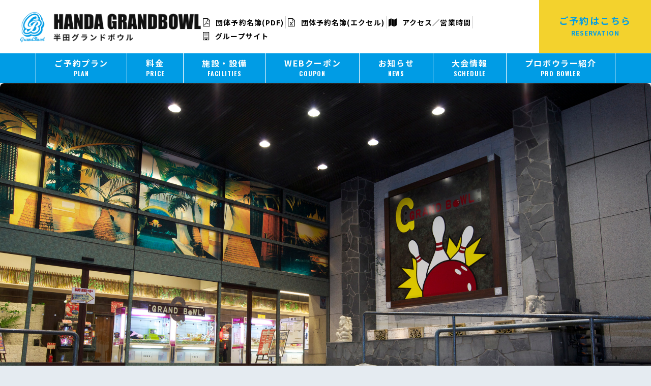

--- FILE ---
content_type: text/html; charset=UTF-8
request_url: https://www.grandbowl.jp/handa/
body_size: 21160
content:
<!doctype html>
<html lang="ja">
	<head>
	<script async src="https://s.yimg.jp/images/listing/tool/cv/ytag.js"></script>
<script>
window.yjDataLayer = window.yjDataLayer || [];
function ytag() { yjDataLayer.push(arguments); }
ytag({"type":"ycl_cookie", "config":{"ycl_use_non_cookie_storage":true}});
</script>


		<!-- Meta Pixel Code -->
<script>
!function(f,b,e,v,n,t,s)
{if(f.fbq)return;n=f.fbq=function(){n.callMethod?
n.callMethod.apply(n,arguments):n.queue.push(arguments)};
if(!f._fbq)f._fbq=n;n.push=n;n.loaded=!0;n.version='2.0';
n.queue=[];t=b.createElement(e);t.async=!0;
t.src=v;s=b.getElementsByTagName(e)[0];
s.parentNode.insertBefore(t,s)}(window, document,'script',
'https://connect.facebook.net/en_US/fbevents.js');
fbq('init', '929634101957217');
fbq('track', 'PageView');
</script>
<noscript><img height="1" width="1" style="display:none"
src="https://www.facebook.com/tr?id=929634101957217&ev=PageView&noscript=1"
/></noscript>
<!-- End Meta Pixel Code -->
 <!-- Google tag (gtag.js) -->
<script async src="https://www.googletagmanager.com/gtag/js?id=AW-456852800"></script>
<script>
  window.dataLayer = window.dataLayer || [];
  function gtag(){dataLayer.push(arguments);}
  gtag('js', new Date());

  gtag('config', 'AW-456852800');
</script>


		<meta charset="UTF-8">
		<meta name="format-detection" content="telephone=no">
		<meta http-equiv="X-UA-Compatible" content="IE=edge"/>
		<meta name="viewport" content="width=device-width,initial-scale=1">
		<link rel="apple-touch-icon" sizes="57x57" href="/wp-content/themes/grandbowl-offcial/favicons/apple-icon-57x57.png">
		<link rel="apple-touch-icon" sizes="60x60" href="/wp-content/themes/grandbowl-offcial/favicons/apple-icon-60x60.png">
		<link rel="apple-touch-icon" sizes="72x72" href="/wp-content/themes/grandbowl-offcial/favicons/apple-icon-72x72.png">
		<link rel="apple-touch-icon" sizes="76x76" href="/wp-content/themes/grandbowl-offcial/favicons/apple-icon-76x76.png">
		<link rel="apple-touch-icon" sizes="114x114" href="/wp-content/themes/grandbowl-offcial/favicons/apple-icon-114x114.png">
		<link rel="apple-touch-icon" sizes="120x120" href="/wp-content/themes/grandbowl-offcial/favicons/apple-icon-120x120.png">
		<link rel="apple-touch-icon" sizes="144x144" href="/wp-content/themes/grandbowl-offcial/favicons/apple-icon-144x144.png">
		<link rel="apple-touch-icon" sizes="152x152" href="/wp-content/themes/grandbowl-offcial/favicons/apple-icon-152x152.png">
		<link rel="apple-touch-icon" sizes="180x180" href="/wp-content/themes/grandbowl-offcial/favicons/apple-icon-180x180.png">
		<link rel="icon" type="image/png" sizes="192x192"  href="/wp-content/themes/grandbowl-offcial/favicons/android-icon-192x192.png">
		<link rel="icon" type="image/png" sizes="32x32" href="/wp-content/themes/grandbowl-offcial/favicons/favicon-32x32.png">
		<link rel="icon" type="image/png" sizes="96x96" href="/wp-content/themes/grandbowl-offcial/favicons/favicon-96x96.png">
		<link rel="icon" type="image/png" sizes="16x16" href="/wp-content/themes/grandbowl-offcial/favicons/favicon-16x16.png">
		<link rel="manifest" href="/wp-content/themes/grandbowl-offcial/favicons/manifest.json">
		<meta name="msapplication-TileColor" content="#ffffff">
		<meta name="msapplication-TileImage" content="/wp-content/themes/grandbowl-offcial/favicons/ms-icon-144x144.png">
		<meta name="theme-color" content="#ffffff">
		
		<meta name='robots' content='index, follow, max-image-preview:large, max-snippet:-1, max-video-preview:-1' />

	<!-- This site is optimized with the Yoast SEO plugin v23.5 - https://yoast.com/wordpress/plugins/seo/ -->
	<title>トップページ | 半田グランドボウル</title>
	<meta name="description" content="法人向け団体予約で国内ナンバーワンのボウリング場チェーン。多彩な企画とオプションメニューに自信があります。大型の団体ご予約にも対応可能。１００レーン以上のボウリング場を持つ世界唯一の会社です。 このページでは｢トップページ ｣を掲載しています。" />
	<link rel="canonical" href="https://www.grandbowl.jp/handa/" />
	<meta property="og:locale" content="ja_JP" />
	<meta property="og:type" content="website" />
	<meta property="og:title" content="トップページ | 半田グランドボウル" />
	<meta property="og:description" content="法人向け団体予約で国内ナンバーワンのボウリング場チェーン。多彩な企画とオプションメニューに自信があります。大型の団体ご予約にも対応可能。１００レーン以上のボウリング場を持つ世界唯一の会社です。 このページでは｢トップページ ｣を掲載しています。" />
	<meta property="og:url" content="https://www.grandbowl.jp/handa/" />
	<meta property="og:site_name" content="半田グランドボウル" />
	<meta property="article:modified_time" content="2025-11-21T01:58:30+00:00" />
	<meta name="twitter:card" content="summary_large_image" />
	<script type="application/ld+json" class="yoast-schema-graph">{"@context":"https://schema.org","@graph":[{"@type":"WebPage","@id":"https://www.grandbowl.jp/handa/","url":"https://www.grandbowl.jp/handa/","name":"トップページ | 半田グランドボウル","isPartOf":{"@id":"https://www.grandbowl.jp/handa/#website"},"datePublished":"2018-09-17T13:53:01+00:00","dateModified":"2025-11-21T01:58:30+00:00","description":"法人向け団体予約で国内ナンバーワンのボウリング場チェーン。多彩な企画とオプションメニューに自信があります。大型の団体ご予約にも対応可能。１００レーン以上のボウリング場を持つ世界唯一の会社です。 このページでは｢トップページ ｣を掲載しています。","breadcrumb":{"@id":"https://www.grandbowl.jp/handa/#breadcrumb"},"inLanguage":"ja","potentialAction":[{"@type":"ReadAction","target":["https://www.grandbowl.jp/handa/"]}]},{"@type":"BreadcrumbList","@id":"https://www.grandbowl.jp/handa/#breadcrumb","itemListElement":[{"@type":"ListItem","position":1,"name":"TOP"}]},{"@type":"WebSite","@id":"https://www.grandbowl.jp/#website","url":"https://www.grandbowl.jp","name":"グランドボウル","description":"法人向け団体予約で国内ナンバーワンのボウリング場チェーン。多彩な企画とオプションメニューに自信があります。大型の団体ご予約にも対応可能。１００レーン以上のボウリング場を持つ世界唯一の会社です。","alternateName":"グランドボウル","potentialAction":[{"@type":"SearchAction","target":{"@type":"EntryPoint","urlTemplate":"https://www.grandbowl.jp/handa/?s={search_term_string}"},"query-input":{"@type":"PropertyValueSpecification","valueRequired":true,"valueName":"search_term_string"}}],"inLanguage":"ja"}]}</script>
	<!-- / Yoast SEO plugin. -->


<link rel='dns-prefetch' href='//static.addtoany.com' />
<script type="text/javascript">
/* <![CDATA[ */
window._wpemojiSettings = {"baseUrl":"https:\/\/s.w.org\/images\/core\/emoji\/15.0.3\/72x72\/","ext":".png","svgUrl":"https:\/\/s.w.org\/images\/core\/emoji\/15.0.3\/svg\/","svgExt":".svg","source":{"concatemoji":"https:\/\/www.grandbowl.jp\/handa\/wp-includes\/js\/wp-emoji-release.min.js?ver=6.6.4"}};
/*! This file is auto-generated */
!function(i,n){var o,s,e;function c(e){try{var t={supportTests:e,timestamp:(new Date).valueOf()};sessionStorage.setItem(o,JSON.stringify(t))}catch(e){}}function p(e,t,n){e.clearRect(0,0,e.canvas.width,e.canvas.height),e.fillText(t,0,0);var t=new Uint32Array(e.getImageData(0,0,e.canvas.width,e.canvas.height).data),r=(e.clearRect(0,0,e.canvas.width,e.canvas.height),e.fillText(n,0,0),new Uint32Array(e.getImageData(0,0,e.canvas.width,e.canvas.height).data));return t.every(function(e,t){return e===r[t]})}function u(e,t,n){switch(t){case"flag":return n(e,"\ud83c\udff3\ufe0f\u200d\u26a7\ufe0f","\ud83c\udff3\ufe0f\u200b\u26a7\ufe0f")?!1:!n(e,"\ud83c\uddfa\ud83c\uddf3","\ud83c\uddfa\u200b\ud83c\uddf3")&&!n(e,"\ud83c\udff4\udb40\udc67\udb40\udc62\udb40\udc65\udb40\udc6e\udb40\udc67\udb40\udc7f","\ud83c\udff4\u200b\udb40\udc67\u200b\udb40\udc62\u200b\udb40\udc65\u200b\udb40\udc6e\u200b\udb40\udc67\u200b\udb40\udc7f");case"emoji":return!n(e,"\ud83d\udc26\u200d\u2b1b","\ud83d\udc26\u200b\u2b1b")}return!1}function f(e,t,n){var r="undefined"!=typeof WorkerGlobalScope&&self instanceof WorkerGlobalScope?new OffscreenCanvas(300,150):i.createElement("canvas"),a=r.getContext("2d",{willReadFrequently:!0}),o=(a.textBaseline="top",a.font="600 32px Arial",{});return e.forEach(function(e){o[e]=t(a,e,n)}),o}function t(e){var t=i.createElement("script");t.src=e,t.defer=!0,i.head.appendChild(t)}"undefined"!=typeof Promise&&(o="wpEmojiSettingsSupports",s=["flag","emoji"],n.supports={everything:!0,everythingExceptFlag:!0},e=new Promise(function(e){i.addEventListener("DOMContentLoaded",e,{once:!0})}),new Promise(function(t){var n=function(){try{var e=JSON.parse(sessionStorage.getItem(o));if("object"==typeof e&&"number"==typeof e.timestamp&&(new Date).valueOf()<e.timestamp+604800&&"object"==typeof e.supportTests)return e.supportTests}catch(e){}return null}();if(!n){if("undefined"!=typeof Worker&&"undefined"!=typeof OffscreenCanvas&&"undefined"!=typeof URL&&URL.createObjectURL&&"undefined"!=typeof Blob)try{var e="postMessage("+f.toString()+"("+[JSON.stringify(s),u.toString(),p.toString()].join(",")+"));",r=new Blob([e],{type:"text/javascript"}),a=new Worker(URL.createObjectURL(r),{name:"wpTestEmojiSupports"});return void(a.onmessage=function(e){c(n=e.data),a.terminate(),t(n)})}catch(e){}c(n=f(s,u,p))}t(n)}).then(function(e){for(var t in e)n.supports[t]=e[t],n.supports.everything=n.supports.everything&&n.supports[t],"flag"!==t&&(n.supports.everythingExceptFlag=n.supports.everythingExceptFlag&&n.supports[t]);n.supports.everythingExceptFlag=n.supports.everythingExceptFlag&&!n.supports.flag,n.DOMReady=!1,n.readyCallback=function(){n.DOMReady=!0}}).then(function(){return e}).then(function(){var e;n.supports.everything||(n.readyCallback(),(e=n.source||{}).concatemoji?t(e.concatemoji):e.wpemoji&&e.twemoji&&(t(e.twemoji),t(e.wpemoji)))}))}((window,document),window._wpemojiSettings);
/* ]]> */
</script>
<style id='wp-emoji-styles-inline-css' type='text/css'>

	img.wp-smiley, img.emoji {
		display: inline !important;
		border: none !important;
		box-shadow: none !important;
		height: 1em !important;
		width: 1em !important;
		margin: 0 0.07em !important;
		vertical-align: -0.1em !important;
		background: none !important;
		padding: 0 !important;
	}
</style>
<link rel='stylesheet' id='wp-block-library-css' href='https://www.grandbowl.jp/handa/wp-includes/css/dist/block-library/style.min.css?ver=6.6.4' type='text/css' media='all' />
<style id='classic-theme-styles-inline-css' type='text/css'>
/*! This file is auto-generated */
.wp-block-button__link{color:#fff;background-color:#32373c;border-radius:9999px;box-shadow:none;text-decoration:none;padding:calc(.667em + 2px) calc(1.333em + 2px);font-size:1.125em}.wp-block-file__button{background:#32373c;color:#fff;text-decoration:none}
</style>
<style id='global-styles-inline-css' type='text/css'>
:root{--wp--preset--aspect-ratio--square: 1;--wp--preset--aspect-ratio--4-3: 4/3;--wp--preset--aspect-ratio--3-4: 3/4;--wp--preset--aspect-ratio--3-2: 3/2;--wp--preset--aspect-ratio--2-3: 2/3;--wp--preset--aspect-ratio--16-9: 16/9;--wp--preset--aspect-ratio--9-16: 9/16;--wp--preset--color--black: #000000;--wp--preset--color--cyan-bluish-gray: #abb8c3;--wp--preset--color--white: #ffffff;--wp--preset--color--pale-pink: #f78da7;--wp--preset--color--vivid-red: #cf2e2e;--wp--preset--color--luminous-vivid-orange: #ff6900;--wp--preset--color--luminous-vivid-amber: #fcb900;--wp--preset--color--light-green-cyan: #7bdcb5;--wp--preset--color--vivid-green-cyan: #00d084;--wp--preset--color--pale-cyan-blue: #8ed1fc;--wp--preset--color--vivid-cyan-blue: #0693e3;--wp--preset--color--vivid-purple: #9b51e0;--wp--preset--gradient--vivid-cyan-blue-to-vivid-purple: linear-gradient(135deg,rgba(6,147,227,1) 0%,rgb(155,81,224) 100%);--wp--preset--gradient--light-green-cyan-to-vivid-green-cyan: linear-gradient(135deg,rgb(122,220,180) 0%,rgb(0,208,130) 100%);--wp--preset--gradient--luminous-vivid-amber-to-luminous-vivid-orange: linear-gradient(135deg,rgba(252,185,0,1) 0%,rgba(255,105,0,1) 100%);--wp--preset--gradient--luminous-vivid-orange-to-vivid-red: linear-gradient(135deg,rgba(255,105,0,1) 0%,rgb(207,46,46) 100%);--wp--preset--gradient--very-light-gray-to-cyan-bluish-gray: linear-gradient(135deg,rgb(238,238,238) 0%,rgb(169,184,195) 100%);--wp--preset--gradient--cool-to-warm-spectrum: linear-gradient(135deg,rgb(74,234,220) 0%,rgb(151,120,209) 20%,rgb(207,42,186) 40%,rgb(238,44,130) 60%,rgb(251,105,98) 80%,rgb(254,248,76) 100%);--wp--preset--gradient--blush-light-purple: linear-gradient(135deg,rgb(255,206,236) 0%,rgb(152,150,240) 100%);--wp--preset--gradient--blush-bordeaux: linear-gradient(135deg,rgb(254,205,165) 0%,rgb(254,45,45) 50%,rgb(107,0,62) 100%);--wp--preset--gradient--luminous-dusk: linear-gradient(135deg,rgb(255,203,112) 0%,rgb(199,81,192) 50%,rgb(65,88,208) 100%);--wp--preset--gradient--pale-ocean: linear-gradient(135deg,rgb(255,245,203) 0%,rgb(182,227,212) 50%,rgb(51,167,181) 100%);--wp--preset--gradient--electric-grass: linear-gradient(135deg,rgb(202,248,128) 0%,rgb(113,206,126) 100%);--wp--preset--gradient--midnight: linear-gradient(135deg,rgb(2,3,129) 0%,rgb(40,116,252) 100%);--wp--preset--font-size--small: 13px;--wp--preset--font-size--medium: 20px;--wp--preset--font-size--large: 36px;--wp--preset--font-size--x-large: 42px;--wp--preset--spacing--20: 0.44rem;--wp--preset--spacing--30: 0.67rem;--wp--preset--spacing--40: 1rem;--wp--preset--spacing--50: 1.5rem;--wp--preset--spacing--60: 2.25rem;--wp--preset--spacing--70: 3.38rem;--wp--preset--spacing--80: 5.06rem;--wp--preset--shadow--natural: 6px 6px 9px rgba(0, 0, 0, 0.2);--wp--preset--shadow--deep: 12px 12px 50px rgba(0, 0, 0, 0.4);--wp--preset--shadow--sharp: 6px 6px 0px rgba(0, 0, 0, 0.2);--wp--preset--shadow--outlined: 6px 6px 0px -3px rgba(255, 255, 255, 1), 6px 6px rgba(0, 0, 0, 1);--wp--preset--shadow--crisp: 6px 6px 0px rgba(0, 0, 0, 1);}:where(.is-layout-flex){gap: 0.5em;}:where(.is-layout-grid){gap: 0.5em;}body .is-layout-flex{display: flex;}.is-layout-flex{flex-wrap: wrap;align-items: center;}.is-layout-flex > :is(*, div){margin: 0;}body .is-layout-grid{display: grid;}.is-layout-grid > :is(*, div){margin: 0;}:where(.wp-block-columns.is-layout-flex){gap: 2em;}:where(.wp-block-columns.is-layout-grid){gap: 2em;}:where(.wp-block-post-template.is-layout-flex){gap: 1.25em;}:where(.wp-block-post-template.is-layout-grid){gap: 1.25em;}.has-black-color{color: var(--wp--preset--color--black) !important;}.has-cyan-bluish-gray-color{color: var(--wp--preset--color--cyan-bluish-gray) !important;}.has-white-color{color: var(--wp--preset--color--white) !important;}.has-pale-pink-color{color: var(--wp--preset--color--pale-pink) !important;}.has-vivid-red-color{color: var(--wp--preset--color--vivid-red) !important;}.has-luminous-vivid-orange-color{color: var(--wp--preset--color--luminous-vivid-orange) !important;}.has-luminous-vivid-amber-color{color: var(--wp--preset--color--luminous-vivid-amber) !important;}.has-light-green-cyan-color{color: var(--wp--preset--color--light-green-cyan) !important;}.has-vivid-green-cyan-color{color: var(--wp--preset--color--vivid-green-cyan) !important;}.has-pale-cyan-blue-color{color: var(--wp--preset--color--pale-cyan-blue) !important;}.has-vivid-cyan-blue-color{color: var(--wp--preset--color--vivid-cyan-blue) !important;}.has-vivid-purple-color{color: var(--wp--preset--color--vivid-purple) !important;}.has-black-background-color{background-color: var(--wp--preset--color--black) !important;}.has-cyan-bluish-gray-background-color{background-color: var(--wp--preset--color--cyan-bluish-gray) !important;}.has-white-background-color{background-color: var(--wp--preset--color--white) !important;}.has-pale-pink-background-color{background-color: var(--wp--preset--color--pale-pink) !important;}.has-vivid-red-background-color{background-color: var(--wp--preset--color--vivid-red) !important;}.has-luminous-vivid-orange-background-color{background-color: var(--wp--preset--color--luminous-vivid-orange) !important;}.has-luminous-vivid-amber-background-color{background-color: var(--wp--preset--color--luminous-vivid-amber) !important;}.has-light-green-cyan-background-color{background-color: var(--wp--preset--color--light-green-cyan) !important;}.has-vivid-green-cyan-background-color{background-color: var(--wp--preset--color--vivid-green-cyan) !important;}.has-pale-cyan-blue-background-color{background-color: var(--wp--preset--color--pale-cyan-blue) !important;}.has-vivid-cyan-blue-background-color{background-color: var(--wp--preset--color--vivid-cyan-blue) !important;}.has-vivid-purple-background-color{background-color: var(--wp--preset--color--vivid-purple) !important;}.has-black-border-color{border-color: var(--wp--preset--color--black) !important;}.has-cyan-bluish-gray-border-color{border-color: var(--wp--preset--color--cyan-bluish-gray) !important;}.has-white-border-color{border-color: var(--wp--preset--color--white) !important;}.has-pale-pink-border-color{border-color: var(--wp--preset--color--pale-pink) !important;}.has-vivid-red-border-color{border-color: var(--wp--preset--color--vivid-red) !important;}.has-luminous-vivid-orange-border-color{border-color: var(--wp--preset--color--luminous-vivid-orange) !important;}.has-luminous-vivid-amber-border-color{border-color: var(--wp--preset--color--luminous-vivid-amber) !important;}.has-light-green-cyan-border-color{border-color: var(--wp--preset--color--light-green-cyan) !important;}.has-vivid-green-cyan-border-color{border-color: var(--wp--preset--color--vivid-green-cyan) !important;}.has-pale-cyan-blue-border-color{border-color: var(--wp--preset--color--pale-cyan-blue) !important;}.has-vivid-cyan-blue-border-color{border-color: var(--wp--preset--color--vivid-cyan-blue) !important;}.has-vivid-purple-border-color{border-color: var(--wp--preset--color--vivid-purple) !important;}.has-vivid-cyan-blue-to-vivid-purple-gradient-background{background: var(--wp--preset--gradient--vivid-cyan-blue-to-vivid-purple) !important;}.has-light-green-cyan-to-vivid-green-cyan-gradient-background{background: var(--wp--preset--gradient--light-green-cyan-to-vivid-green-cyan) !important;}.has-luminous-vivid-amber-to-luminous-vivid-orange-gradient-background{background: var(--wp--preset--gradient--luminous-vivid-amber-to-luminous-vivid-orange) !important;}.has-luminous-vivid-orange-to-vivid-red-gradient-background{background: var(--wp--preset--gradient--luminous-vivid-orange-to-vivid-red) !important;}.has-very-light-gray-to-cyan-bluish-gray-gradient-background{background: var(--wp--preset--gradient--very-light-gray-to-cyan-bluish-gray) !important;}.has-cool-to-warm-spectrum-gradient-background{background: var(--wp--preset--gradient--cool-to-warm-spectrum) !important;}.has-blush-light-purple-gradient-background{background: var(--wp--preset--gradient--blush-light-purple) !important;}.has-blush-bordeaux-gradient-background{background: var(--wp--preset--gradient--blush-bordeaux) !important;}.has-luminous-dusk-gradient-background{background: var(--wp--preset--gradient--luminous-dusk) !important;}.has-pale-ocean-gradient-background{background: var(--wp--preset--gradient--pale-ocean) !important;}.has-electric-grass-gradient-background{background: var(--wp--preset--gradient--electric-grass) !important;}.has-midnight-gradient-background{background: var(--wp--preset--gradient--midnight) !important;}.has-small-font-size{font-size: var(--wp--preset--font-size--small) !important;}.has-medium-font-size{font-size: var(--wp--preset--font-size--medium) !important;}.has-large-font-size{font-size: var(--wp--preset--font-size--large) !important;}.has-x-large-font-size{font-size: var(--wp--preset--font-size--x-large) !important;}
:where(.wp-block-post-template.is-layout-flex){gap: 1.25em;}:where(.wp-block-post-template.is-layout-grid){gap: 1.25em;}
:where(.wp-block-columns.is-layout-flex){gap: 2em;}:where(.wp-block-columns.is-layout-grid){gap: 2em;}
:root :where(.wp-block-pullquote){font-size: 1.5em;line-height: 1.6;}
</style>
<link rel='stylesheet' id='addtoany-css' href='https://www.grandbowl.jp/handa/wp-content/plugins/add-to-any/addtoany.min.css?ver=1.16' type='text/css' media='all' />
<link rel='stylesheet' id='growp_main-css' href='https://www.grandbowl.jp/handa/wp-content/themes/grandbowl-offcial/dist/assets/css/style.css?ver=1.0.9' type='text/css' media='all' />
<link rel='stylesheet' id='growp_app-css' href='https://www.grandbowl.jp/handa/wp-content/themes/grandbowl-offcial/dist/assets/css/app.css?ver=1.0.9' type='text/css' media='all' />
<link rel='stylesheet' id='growp_overwrite-css' href='https://www.grandbowl.jp/handa/wp-content/themes/grandbowl-offcial/overwrite.css?ver=1.0.9' type='text/css' media='all' />
<script type="text/javascript" id="addtoany-core-js-before">
/* <![CDATA[ */
window.a2a_config=window.a2a_config||{};a2a_config.callbacks=[];a2a_config.overlays=[];a2a_config.templates={};a2a_localize = {
	Share: "共有",
	Save: "ブックマーク",
	Subscribe: "購読",
	Email: "メール",
	Bookmark: "ブックマーク",
	ShowAll: "すべて表示する",
	ShowLess: "小さく表示する",
	FindServices: "サービスを探す",
	FindAnyServiceToAddTo: "追加するサービスを今すぐ探す",
	PoweredBy: "Powered by",
	ShareViaEmail: "メールでシェアする",
	SubscribeViaEmail: "メールで購読する",
	BookmarkInYourBrowser: "ブラウザにブックマーク",
	BookmarkInstructions: "このページをブックマークするには、 Ctrl+D または \u2318+D を押下。",
	AddToYourFavorites: "お気に入りに追加",
	SendFromWebOrProgram: "任意のメールアドレスまたはメールプログラムから送信",
	EmailProgram: "メールプログラム",
	More: "詳細&#8230;",
	ThanksForSharing: "共有ありがとうございます !",
	ThanksForFollowing: "フォローありがとうございます !"
};
/* ]]> */
</script>
<script type="text/javascript" defer src="https://static.addtoany.com/menu/page.js" id="addtoany-core-js"></script>
<script type="text/javascript" src="https://www.grandbowl.jp/handa/wp-includes/js/jquery/jquery.min.js?ver=3.7.1" id="jquery-core-js"></script>
<script type="text/javascript" src="https://www.grandbowl.jp/handa/wp-includes/js/jquery/jquery-migrate.min.js?ver=3.4.1" id="jquery-migrate-js"></script>
<script type="text/javascript" defer src="https://www.grandbowl.jp/handa/wp-content/plugins/add-to-any/addtoany.min.js?ver=1.1" id="addtoany-jquery-js"></script>
<link rel="https://api.w.org/" href="https://www.grandbowl.jp/handa/wp-json/" /><link rel="alternate" title="JSON" type="application/json" href="https://www.grandbowl.jp/handa/wp-json/wp/v2/pages/10" /><link rel="alternate" title="oEmbed (JSON)" type="application/json+oembed" href="https://www.grandbowl.jp/handa/wp-json/oembed/1.0/embed?url=https%3A%2F%2Fwww.grandbowl.jp%2Fhanda%2F" />
<link rel="alternate" title="oEmbed (XML)" type="text/xml+oembed" href="https://www.grandbowl.jp/handa/wp-json/oembed/1.0/embed?url=https%3A%2F%2Fwww.grandbowl.jp%2Fhanda%2F&#038;format=xml" />
		<!-- Google Tag Manager -->
		<script>(function(w,d,s,l,i){w[l]=w[l]||[];w[l].push({'gtm.start':
					new Date().getTime(),event:'gtm.js'});var f=d.getElementsByTagName(s)[0],
				j=d.createElement(s),dl=l!='dataLayer'?'&l='+l:'';j.async=true;j.src=
				'https://www.googletagmanager.com/gtm.js?id='+i+dl;f.parentNode.insertBefore(j,f);
			})(window,document,'script','dataLayer','GTM-MJJNMDB');</script>
		<!-- End Google Tag Manager -->
		<script async defer src="https://connect.facebook.net/ja_JP/sdk.js#xfbml=1&version=v3.2"></script>
		<script type="text/javascript">
    (function(c,l,a,r,i,t,y){
        c[a]=c[a]||function(){(c[a].q=c[a].q||[]).push(arguments)};
        t=l.createElement(r);t.async=1;t.src="https://www.clarity.ms/tag/"+i;
        y=l.getElementsByTagName(r)[0];y.parentNode.insertBefore(t,y);
    })(window, document, "clarity", "script", "b8hfruycuy");
</script>
	</head>

<body class="home page-template-default page page-id-10 top g-site-id-5">

<script async src="https://s.yimg.jp/images/listing/tool/cv/ytag.js"></script>
<script>
window.yjDataLayer = window.yjDataLayer || [];
function ytag() { yjDataLayer.push(arguments); }
ytag({
  "type":"yjad_retargeting",
  "config":{
    "yahoo_retargeting_id": "MMQR7HRRGW",
    "yahoo_retargeting_label": "",
    "yahoo_retargeting_page_type": "",
    "yahoo_retargeting_items":[
      {item_id: '', category_id: '', price: '', quantity: ''}
    ]
  }
});
</script>
<!-- Google Tag Manager (noscript) -->
<noscript><iframe src="https://www.googletagmanager.com/ns.html?id=GTM-MJJNMDB"
                  height="0" width="0" style="display:none;visibility:hidden"></iframe></noscript>
<!-- End Google Tag Manager (noscript) -->
<a class="c-slidebar-button js-slidebar-button" href="#">
	<span class="c-slidebar-button__line"><span></span><span></span><span></span></span><span class="c-slidebar-button__text">MENU</span>
</a>
<div class="c-slidebar-menu js-slidebar-menu is-top-to-bottom">

</div>

<header class="l-header  site-shop js-fixedheader">
	<div class="l-header__content">
		<h1 class="l-header__heading">
			<a class="l-header__logo" href="https://www.grandbowl.jp/handa">
				<img src="https://www.grandbowl.jp/handa/wp-content/uploads/sites/5/2019/03/logo-handa.png" alt="半田グランドボウル" />
			</a>
		</h1>
					<ul class="l-header__menu">
									<li>
						<a href="https://www.grandbowl.jp/handa/wp-content/uploads/sites/5/2022/12/b3e711b80590d181edf40ff96dc2efed.pdf"  target='_blank'>
							<i class="fa fa-file-pdf-o"></i>							団体予約名簿(PDF)						</a>
					</li>
											<li>
							<a href="https://www.grandbowl.jp/handa/wp-content/uploads/sites/5/2022/12/4ef6ecbdb92d5ebbc0be1187d02f3203.xlsx"  target='_blank'>
								<i class="fa fa-file-excel-o"></i>								団体予約名簿(エクセル)							</a>
						</li>
											<li>
						<a href="https://www.grandbowl.jp/handa/access/" >
							<i class="fa fa-map"></i>							アクセス／営業時間						</a>
					</li>
										<li>
						<a href="/" >
							<i class="fa fa-building-o"></i>							グループサイト						</a>
					</li>
								</ul>

			<a class="l-header__button" href="/reservation/?shop_id=5" target="_blank"><span>ご予約はこちら</span>
				<small>RESERVATION</small>
			</a>
				</div>
</header>
<nav class="l-global-nav js-fixedheader">
	<div class="l-container">
					<ul>
				<li><a href="/handa/plans/"><span>ご予約プラン</span><small>PLAN</small></a><li><a href="https://www.grandbowl.jp/handa/price/"><span>料金</span><small>PRICE</small></a><li><a href="https://www.grandbowl.jp/handa/service/"><span>施設・設備</span><small>FACILITIES</small></a><li><a href="https://www.grandbowl.jp/handa/coupon/"><span>WEBクーポン</span><small>COUPON</small></a><li><a href="https://www.grandbowl.jp/handa/news/"><span>お知らせ</span><small>NEWS</small></a><li><a href="https://www.grandbowl.jp/handa/event/#/"><span>大会情報</span><small>SCHEDULE</small></a><li><a href="https://www.grandbowl.jp/handa/probowler/"><span>プロボウラー紹介</span><small>PRO BOWLER</small></a>			</ul>
				</div>
</nav>
<div class="c-slidebar-container js-slidebar-container is-top-to-bottom ">
	
<div class="c-main-visual-renew is-renew is-store">
        <div class="c-hero-content">
        <div class="c-hero-content__wrapper">
                            <div class="c-hero-content__media c-hero-content__media--image">
                                        <img src="https://www.grandbowl.jp/handa/wp-content/uploads/sites/5/2025/10/MG_7407.jpg" 
                         alt="半田グランドボウル" 
                         class="c-hero-content__image">
                                    </div>
                        
                        <div class="c-hero-content__text">
                                    <h2 class="c-hero-content__title">半田グランドボウル</h2>
                                                    <p class="c-hero-content__description">すぐに遊べる♪知多半島最大規模50レーン完備。</p>
                            </div>
                    </div>
    </div>
        
    <div class="c-main-visual-renew__banner">
		        <div class="c-main-visual-renew__item">
            <a  href='https://www.grandbowl.jp/handa/news/22003/' class="c-main-visual-renew__image">
            <img src="https://www.grandbowl.jp/handa/wp-content/uploads/sites/5/2025/08/3c4f23d8210cf660568f0b372d4a5f25.png" alt=""/>
        </a>
    </div>
	        <div class="c-main-visual-renew__item">
            <a  href='https://www.grandbowl.jp/handa/coupon/?banner=handa' class="c-main-visual-renew__image">
            <img src="https://www.grandbowl.jp/handa/wp-content/uploads/sites/5/2025/06/c6e1c25b510410ff7b5fff6157ab8778.png" alt=""/>
        </a>
    </div>
	        <div class="c-main-visual-renew__item">
            <a  href='https://www.grandbowl.jp/handa/plans/' class="c-main-visual-renew__image">
            <img src="https://www.grandbowl.jp/handa/wp-content/uploads/sites/5/2024/11/yoyaku.png" alt=""/>
        </a>
    </div>
	        <div class="c-main-visual-renew__item">
            <a  href='https://www.grandbowl.jp/handa/news/21056/' class="c-main-visual-renew__image">
            <img src="https://www.grandbowl.jp/handa/wp-content/uploads/sites/5/2025/06/e35bb7a1ef8bea63f7347271ee3c4bc6-1.png" alt=""/>
        </a>
    </div>
	        <div class="c-main-visual-renew__item">
            <a  href='https://www.grandbowl.jp/handa/plan/22137/' class="c-main-visual-renew__image">
            <img src="https://www.grandbowl.jp/handa/wp-content/uploads/sites/5/2025/11/da0dab41d4f4aa33421220b9067ba2e9.png" alt=""/>
        </a>
    </div>
	</div>
</div>
	<div class="l-container">
		<div class="c-news is-frontpage ">
			<div class="c-news__head">
				NEWS

			</div>
			<div class="c-news__content">
				<div class="c-news__sup">
					<div class="c-news__label c-label ">お知らせ</div>
					<!-- <div class="c-news__date">2025.11.03</div> -->
				</div>
				<a class="c-news__title" href="https://www.grandbowl.jp/handa/news/22003/">
					★☆★☆★イベント案内★☆★☆★				</a>
				<a class="c-news__button" href="https://www.grandbowl.jp/handa/news/">
					<img src="https://www.grandbowl.jp/handa/wp-content/themes/grandbowl-offcial/dist/assets/images/img-button-arrow-white.png" alt="ニュース一覧へ" />
				</a>
			</div>
							<div class="c-news__list-links u-hidden-lg">
					<a href="#front-news" class="c-news__list-link js-anchor">お知らせ一覧 <i class="fa fa-arrow-down"></i></a>
				</div>
					</div>
		
				<div class="c-sns-section c-sns-section--news">
			<h3 class="c-sns-section__title">
				各種SNSからもお得な情報発信中！！			</h3>
			<div class="c-sns-icons">
									<a href="https://www.facebook.com/handagrandbowl/" target="_blank" rel="noopener noreferrer" class="c-sns-icons__item c-sns-icons__item--facebook">
						<div class="c-sns-icons__icon">
							<svg viewBox="0 0 24 24" fill="currentColor">
								<path d="M24 12.073c0-6.627-5.373-12-12-12s-12 5.373-12 12c0 5.99 4.388 10.954 10.125 11.854v-8.385H7.078v-3.47h3.047V9.43c0-3.007 1.792-4.669 4.533-4.669 1.312 0 2.686.235 2.686.235v2.953H15.83c-1.491 0-1.956.925-1.956 1.874v2.25h3.328l-.532 3.47h-2.796v8.385C19.612 23.027 24 18.062 24 12.073z"/>
							</svg>
						</div>
						<span class="c-sns-icons__label">Facebook</span>
					</a>
								
									<a href="https://www.instagram.com/handa.gb/" target="_blank" rel="noopener noreferrer" class="c-sns-icons__item c-sns-icons__item--instagram">
						<div class="c-sns-icons__icon">
							<svg viewBox="0 0 24 24" fill="currentColor">
								<path d="M12 2.163c3.204 0 3.584.012 4.85.07 3.252.148 4.771 1.691 4.919 4.919.058 1.265.069 1.645.069 4.849 0 3.205-.012 3.584-.069 4.849-.149 3.225-1.664 4.771-4.919 4.919-1.266.058-1.644.07-4.85.07-3.204 0-3.584-.012-4.849-.07-3.26-.149-4.771-1.699-4.919-4.92-.058-1.265-.07-1.644-.07-4.849 0-3.204.013-3.583.07-4.849.149-3.227 1.664-4.771 4.919-4.919 1.266-.057 1.645-.069 4.849-.069zm0-2.163c-3.259 0-3.667.014-4.947.072-4.358.2-6.78 2.618-6.98 6.98-.059 1.281-.073 1.689-.073 4.948 0 3.259.014 3.668.072 4.948.2 4.358 2.618 6.78 6.98 6.98 1.281.058 1.689.072 4.948.072 3.259 0 3.668-.014 4.948-.072 4.354-.2 6.782-2.618 6.979-6.98.059-1.28.073-1.689.073-4.948 0-3.259-.014-3.667-.072-4.947-.196-4.354-2.617-6.78-6.979-6.98-1.281-.059-1.69-.073-4.949-.073zm0 5.838c-3.403 0-6.162 2.759-6.162 6.162s2.759 6.163 6.162 6.163 6.162-2.759 6.162-6.163c0-3.403-2.759-6.162-6.162-6.162zm0 10.162c-2.209 0-4-1.79-4-4 0-2.209 1.791-4 4-4s4 1.791 4 4c0 2.21-1.791 4-4 4zm6.406-11.845c-.796 0-1.441.645-1.441 1.44s.645 1.44 1.441 1.44c.795 0 1.439-.645 1.439-1.44s-.644-1.44-1.439-1.44z"/>
							</svg>
						</div>
						<span class="c-sns-icons__label">Instagram</span>
					</a>
								
									<a href="https://x.com/handagb" target="_blank" rel="noopener noreferrer" class="c-sns-icons__item c-sns-icons__item--twitter">
						<div class="c-sns-icons__icon">
							<svg viewBox="0 0 24 24" fill="currentColor">
								<path d="M18.244 2.25h3.308l-7.227 8.26 8.502 11.24H16.17l-5.214-6.817L4.99 21.75H1.68l7.73-8.835L1.254 2.25H8.08l4.713 6.231zm-1.161 17.52h1.833L7.084 4.126H5.117z"/>
							</svg>
						</div>
						<span class="c-sns-icons__label">X</span>
					</a>
								
									<a href="https://lin.ee/3fRZQtLi" target="_blank" rel="noopener noreferrer" class="c-sns-icons__item c-sns-icons__item--line">
						<div class="c-sns-icons__icon">
							<svg viewBox="0 0 24 24" fill="currentColor">
								<path d="M19.365 9.863c.349 0 .63.285.63.631 0 .345-.281.63-.63.63H17.61v1.125h1.755c.349 0 .63.283.63.63 0 .344-.281.629-.63.629h-2.386c-.345 0-.627-.285-.627-.629V8.108c0-.345.282-.63.63-.63h2.386c.346 0 .627.285.627.63 0 .349-.281.63-.63.63H17.61v1.125h1.755zm-3.855 3.016c0 .27-.174.51-.432.596-.064.021-.133.031-.199.031-.211 0-.391-.09-.51-.25l-2.443-3.317v2.94c0 .344-.279.629-.631.629-.346 0-.626-.285-.626-.629V8.108c0-.27.173-.51.43-.595.06-.023.136-.033.194-.033.195 0 .375.104.495.254l2.462 3.33V8.108c0-.345.282-.63.63-.63.345 0 .63.285.63.63v4.771zm-5.741 0c0 .344-.282.629-.631.629-.345 0-.627-.285-.627-.629V8.108c0-.345.282-.63.63-.63.346 0 .628.285.628.63v4.771zm-2.466.629H4.917c-.345 0-.63-.285-.63-.629V8.108c0-.345.285-.63.63-.63.348 0 .63.285.63.63v4.141h1.756c.348 0 .629.283.629.63 0 .344-.282.629-.629.629M24 10.314C24 4.943 18.615.572 12 .572S0 4.943 0 10.314c0 4.811 4.27 8.842 10.035 9.608.391.082.923.258 1.058.59.12.301.079.766.038 1.08l-.164 1.02c-.045.301-.24 1.186 1.049.645 1.291-.539 6.916-4.078 9.436-6.975C23.176 14.393 24 12.458 24 10.314"/>
							</svg>
						</div>
						<span class="c-sns-icons__label">LINE</span>
					</a>
							</div>
		</div>
			</div>
			<section class="l-main">
			<div class="l-section is-bgline">
	    
    <!-- ボウリング料金セクション -->
            <div class="l-section c-bowling-price-section">
            <div class="l-container">
                <div class="c-bowling-price-content">
                                            <h2 class="c-bowling-price-title">ボウリング料金</h2>
                                        
                                            <div class="c-bowling-price-details">
                            <div class="c-text-opening">
<div style="text-align: center;"></div>
<div class="c-text-opening__text" style="text-align: center;"><strong><span>ボウリング料金</span></strong></div>
<div>
<p style="text-align: center;">※ボウリング料金は日によって異なります。<br />
下記よりご確認ください。<br />
<a href="https://www.grandbowl.jp/handa/news/18580/"><img fetchpriority="high" decoding="async" src="https://www.grandbowl.jp/handa/wp-content/uploads/sites/5/2024/12/g3-1.png" alt="" width="826" height="273" class="aligncenter wp-image-18638 size-full" srcset="https://www.grandbowl.jp/handa/wp-content/uploads/sites/5/2024/12/g3-1.png 826w, https://www.grandbowl.jp/handa/wp-content/uploads/sites/5/2024/12/g3-1-300x99.png 300w, https://www.grandbowl.jp/handa/wp-content/uploads/sites/5/2024/12/g3-1-768x254.png 768w" sizes="(max-width: 826px) 100vw, 826px" /></a><a id="p02"></a></p>
<p style="text-align: center;"><strong><span><a id="p03"></a>貸靴料金（Shoes rental）</span></strong><br />
<img loading="lazy" decoding="async" src="https://www.grandbowl.jp/handa/wp-content/uploads/sites/5/2019/03/handa-price-003.png" alt="" class="aligncenter wp-image-2885 size-full" width="693" height="77" srcset="https://www.grandbowl.jp/handa/wp-content/uploads/sites/5/2019/03/handa-price-003.png 693w, https://www.grandbowl.jp/handa/wp-content/uploads/sites/5/2019/03/handa-price-003-300x33.png 300w" sizes="(max-width: 693px) 100vw, 693px" /></p>
</div>
</div>
<div class="c-shop-price">
<div class="c-shop-price__block">
<div class="c-shop-price">
<div class="c-shop-price__block">
<div class="c-shop-price__text-block" style="text-align: center;"><span><a href="https://www.grandbowl.jp/handa/price/#p05">会員登録など</a></span><strong><span><br />
<a href="https://www.grandbowl.jp/handa/news/10722/?return=price">レンタルルームご利用案内</a></span></strong></div>
</div>
</div>
</div>
</div>

                                                            <div class="c-bowling-price-after-content" style="margin-top: 20px;">
                                    <p style="text-align: center;"><span style="color: #ff0000;"><strong><span style="font-size: 14pt;">団体でご予約</span>されると</strong></span></p>
<p style="text-align: center;"><span style="color: #ff0000;"><strong><span style="font-size: 14pt;">『様々な特典』</span>が付きます！</strong></span></p>
<p style="text-align: center;"><span>●🚌無料送迎バス　</span>●スコア集計　●司会進行</p>
<p style="text-align: center;">●ミーティングルームの無料使用</p>
<p style="text-align: center;">●次回使える特別割引券の進呈</p>
                                </div>
                                                        
                        </div>
                    
                    
                    
                                            <div class="c-bowling-price-button">
                            <a class="c-button is-accent c-reservation-button" href="https://www.grandbowl.jp/handa/plans/">
                                ご予約利用はコチラ                            </a>
                        </div>
                                        
                    <!-- バナーセクション -->
                    <div class="c-bowling-price-banners">
                                                        <a class="c-bowling-price-banner-block" href="https://www.grandbowl.jp/blog/archives/13297/">
                                    <img src="https://www.grandbowl.jp/handa/wp-content/uploads/sites/5/2024/02/g4.png" alt=""/>
                                </a>
                                                    </div>
                </div>
            </div>
        </div>
            
    <!-- 施設・設備セクション -->
            <div class="l-section c-facilities-section">
            <div class="l-container">
                <div class="c-facilities-content">
                                            <h2 class="c-facilities-title">施設・設備</h2>
                                        
                    <div class="c-facilities-grid">
                                                    <a class="c-facility-card" href="https://www.grandbowl.jp/handa/service/#pfood">
                                                                    <div class="c-facility-card__image">
                                        <img src="https://www.grandbowl.jp/handa/wp-content/uploads/sites/5/2025/10/g4762-1.png" alt="フードコーナー"/>
                                        <div class="c-facility-card__overlay">
                                            <span class="c-facility-card__icon">
                                                <i class="fa fa-arrow-right" aria-hidden="true"></i>
                                            </span>
                                        </div>
                                    </div>
                                                                
                                <div class="c-facility-card__content">
                                    <h3 class="c-facility-card__title">フードコーナー</h3>
                                                                    </div>
                            </a>
                                                        <a class="c-facility-card" href="https://www.grandbowl.jp/handa/service/#pgame">
                                                                    <div class="c-facility-card__image">
                                        <img src="https://www.grandbowl.jp/handa/wp-content/uploads/sites/5/2025/10/service_game01-2-1.jpg" alt="ゲームコーナー"/>
                                        <div class="c-facility-card__overlay">
                                            <span class="c-facility-card__icon">
                                                <i class="fa fa-arrow-right" aria-hidden="true"></i>
                                            </span>
                                        </div>
                                    </div>
                                                                
                                <div class="c-facility-card__content">
                                    <h3 class="c-facility-card__title">ゲームコーナー</h3>
                                                                    </div>
                            </a>
                                                        <a class="c-facility-card" href="https://www.grandbowl.jp/handa/service/#ppro">
                                                                    <div class="c-facility-card__image">
                                        <img src="https://www.grandbowl.jp/handa/wp-content/uploads/sites/5/2025/10/service_shop01-6-1.jpg" alt="プロショップ"/>
                                        <div class="c-facility-card__overlay">
                                            <span class="c-facility-card__icon">
                                                <i class="fa fa-arrow-right" aria-hidden="true"></i>
                                            </span>
                                        </div>
                                    </div>
                                                                
                                <div class="c-facility-card__content">
                                    <h3 class="c-facility-card__title">プロショップ</h3>
                                                                    </div>
                            </a>
                                                </div>
                </div>
            </div>
        </div>
            
    <!-- 大会スケジュールセクション -->
    <div class="l-section c-tournament-schedule-section">
        <div class="l-container">
            <div class="c-tournament-schedule-content">
                <h2 class="c-tournament-schedule-title">大会スケジュール</h2>
                <div class="c-tournament-schedule-card">
                    <a class="c-tournament-schedule-button" href="https://www.grandbowl.jp/handa/event/">
                        大会カレンダーはコチラ
                    </a>
                </div>
            </div>
        </div>
    </div>
    
    <div class="c-bnr-content is-store">
		        <div class="l-container">
            <div class="c-bnr-content__content">
                <div class="c-bnr-content__box">
                    <div class="c-bnr-content__box__title">半田グランドボウルの営業時間
                    </div>
                    <div class="c-bnr-content__label-list">
						                            <div class="c-bnr-content__label">年中無休</div>
							                            <div class="c-bnr-content__label">駐車場170台</div>
							                    </div>
					<p><span style="font-size: 14pt; color: #333399;"><strong>《営業時間のご案内》</strong></span></p>
<p><span style="color: #ff0000; font-size: 18pt;"><strong><span style="color: #3366ff;">月～木　   9:00 ～ 23:00<br />
金祝前日   9:00 ～ 25:00<br />
</span></strong></span></p>
<p><span style="color: #ff0000; font-size: 18pt;"><strong><span style="color: #3366ff;">土　　　   8:00 ～ 25:00</span></strong></span></p>
<p><span style="color: #ff0000; font-size: 18pt;"><strong><span style="color: #3366ff;">日祝日　   8:00 ～ 23:00</span></strong></span></p>
<p>&nbsp;</p>
<p>&nbsp;</p>
<p><span style="font-size: 18pt;"><button><a href="https://grandbowl-recruit.jp/-/top/index.html" target="_blank" rel="noopener">アルバイト募集中</a></button></span></p>
<p><span style="letter-spacing: 0.4px;"><span style="color: #ff0000;"><strong>※※注意※※</strong></span><br />
<span style="color: #ff0000;"><strong>2025年4月1日から、原則「暗証番号入力なしでのクレジット決済は非対応」となります。</strong></span><br />
<span style="color: #ff0000;"><strong>（自筆サインでの決済はできなくなります）<a href="https://www.grandbowl.jp/handa/wp-content/uploads/sites/5/2025/04/3add66ab9bdf2a5109af0744c70e8a50.png"><img loading="lazy" decoding="async" src="https://www.grandbowl.jp/handa/wp-content/uploads/sites/5/2025/04/3add66ab9bdf2a5109af0744c70e8a50-724x1024.png" alt="" width="724" height="1024" class="aligncenter size-large wp-image-20056" srcset="https://www.grandbowl.jp/handa/wp-content/uploads/sites/5/2025/04/3add66ab9bdf2a5109af0744c70e8a50-724x1024.png 724w, https://www.grandbowl.jp/handa/wp-content/uploads/sites/5/2025/04/3add66ab9bdf2a5109af0744c70e8a50-212x300.png 212w, https://www.grandbowl.jp/handa/wp-content/uploads/sites/5/2025/04/3add66ab9bdf2a5109af0744c70e8a50-768x1086.png 768w, https://www.grandbowl.jp/handa/wp-content/uploads/sites/5/2025/04/3add66ab9bdf2a5109af0744c70e8a50-1086x1536.png 1086w, https://www.grandbowl.jp/handa/wp-content/uploads/sites/5/2025/04/3add66ab9bdf2a5109af0744c70e8a50.png 1280w" sizes="(max-width: 724px) 100vw, 724px" /></a></strong></span></span></p>
                    <a class="c-button is-accent" href="https://www.grandbowl.jp/handa/access/">
                        <i class="fa fa-map-marker" aria-hidden="true"></i>アクセスはこちら
                    </a>
                </div>
                
               
                
                <div class="c-bnr-content__button">
                        <!-- お問い合わせ・電話番号セクション -->
                    <div class="c-bnr-content__contact">
                                                <a class="c-bnr-content__contact-button" href="/contact/?shop_id=5" target="_blank">
                            <div class="c-bnr-content__contact-item">
                                <span class="c-bnr-content__contact-title">CONTACT</span>
                                <small class="c-bnr-content__contact-label">半田グランドボウルへのお問い合わせはこちら</small>
                            </div>
                        </a>
                        
                                                    <div class="c-bnr-content__phone">
                                <a href="tel:0569249281" class="c-bnr-content__phone-link">
                                    <i class="fa fa-phone" aria-hidden="true"></i>
                                    <span class="c-bnr-content__phone-number">0569-24-9281</span>
                                </a>
                            </div>
                                            </div>
                    <a class="c-bnr-content__block" href="https://www.grandbowl.jp/handa/coupon/">
                        <div class="c-bnr-content__image" style="background-image: url(https://www.grandbowl.jp/handa/wp-content/themes/grandbowl-offcial/dist/assets/images/img-bnr-01.jpg)"></div>
                        <div class="c-bnr-content__item">
                            <div class="c-bnr-content__icon">
                                <img src="https://www.grandbowl.jp/handa/wp-content/themes/grandbowl-offcial/dist/assets/images/img-bnr-icon-01.png" alt=""/>
                            </div>
                            <div class="c-bnr-content__title  is-webfont">COUPON</div>
                            <div class="c-bnr-content__subtitle">WEB限定でお得にボウリング！</div>
                        </div>
                    </a>
                    <a class="c-bnr-content__block" href="https://www.grandbowl.jp/handa/plan/">
                        <div class="c-bnr-content__image" style="background-image: url(https://www.grandbowl.jp/handa/wp-content/themes/grandbowl-offcial/dist/assets/images/img-bnr-02.jpg)">
                        </div>
                        <div class="c-bnr-content__item">
                            <div class="c-bnr-content__icon">
                                <img src="https://www.grandbowl.jp/handa/wp-content/themes/grandbowl-offcial/dist/assets/images/img-bnr-icon-02.png" alt=""/>
                            </div>
                            <div class="c-bnr-content__title">ご予約
                            </div>
                            <div class="c-bnr-content__subtitle">グランドボウルのご予約プランはこちら
                            </div>
                        </div>
                    </a>

                </div>
            </div>
        </div>
    </div>
</div>
<div class="l-section is-xlg" id="front-news">
    <div class="l-container">
		            <h2 class="heading is-xlg is-bottom">
                <span>HANDA GRANDBOWL の</span><strong>新着情報</strong>
                <small>HANDA GRANDBOWL NEWS</small>
            </h2>
			
        <div class="c-block-twocolumn">
            <div class="c-block-twocolumn__mains">
                <div class="c-tabs  is-twocolumn js-tabs">
                    <div class="c-tabs__list">
                        <ul class="c-tabs__navs js-tabs-nav">
                            <li>
                                <a href="#" data-tab-target="0">すべて</a>
                            </li>
							                                <li>
                                    <a href="#" data-tab-target="180">プロショップ</a>
                                </li>
								                                <li>
                                    <a href="#" data-tab-target="179">混雑情報</a>
                                </li>
								                                <li>
                                    <a href="#" data-tab-target="178">レーンコンディション</a>
                                </li>
								                                <li>
                                    <a href="#" data-tab-target="177">ボウリング教室</a>
                                </li>
								                                <li>
                                    <a href="#" data-tab-target="1">お知らせ</a>
                                </li>
								                                <li>
                                    <a href="#" data-tab-target="166">イベント</a>
                                </li>
								                                <li>
                                    <a href="#" data-tab-target="167">大会・チャレンジマッチ</a>
                                </li>
								                                <li>
                                    <a href="#" data-tab-target="168">その他</a>
                                </li>
								                        </ul>
                    </div>
                    <div class="c-tabs__content  js-tabs-content" data-tab-name="0">
                        <div class="c-card-box  is-twocolumn">
                            <div class="c-card-box__inner">
								<a class="c-card-box__block" data-site-id="5" data-category-name="update" href="https://www.grandbowl.jp/handa/news/22170/">
	<div class="c-card-box__image"  style="background-image: url(https://www.grandbowl.jp/handa/wp-content/uploads/sites/5/2025/11/f13077c60637831fe97ef3ecae9d68cc-pdf-212x300.jpg);"></div>
	<div class="c-card-box__content">
		<div class="c-card-box__label c-label is-primary">
			お知らせ		</div>
<!--		<div class="c-card-box__date">-->
<!--			--><!--		</div>-->
		<div class="c-card-box__title">
			【受付中】鶴井亜南プロチャレンジマッチ　2026年　3/21（土）		</div>
		<div class="c-card-box__name">
			@半田グランドボウル		</div>
	</div>
</a>
<a class="c-card-box__block" data-site-id="5" data-category-name="school" href="https://www.grandbowl.jp/handa/news/22167/">
	<div class="c-card-box__image"  style="background-image: url(https://www.grandbowl.jp/handa/wp-content/uploads/sites/5/2025/11/6ea98a2138a71eafe30111cfcb99036d.jpg);"></div>
	<div class="c-card-box__content">
		<div class="c-card-box__label c-label is-primary">
			ボウリング教室		</div>
<!--		<div class="c-card-box__date">-->
<!--			--><!--		</div>-->
		<div class="c-card-box__title">
			１２月度初中級ボウラーズレベルアップ練習会		</div>
		<div class="c-card-box__name">
			@半田グランドボウル		</div>
	</div>
</a>
<a class="c-card-box__block" data-site-id="5" data-category-name="lane_condition" href="https://www.grandbowl.jp/handa/news/22154/">
	<div class="c-card-box__image"  style="background-image: url(https://www.grandbowl.jp/handa/wp-content/uploads/sites/5/2025/11/handa-2025.12-41F.jpg);"></div>
	<div class="c-card-box__content">
		<div class="c-card-box__label c-label is-primary">
			レーンコンディション		</div>
<!--		<div class="c-card-box__date">-->
<!--			--><!--		</div>-->
		<div class="c-card-box__title">
			☆★☆　2025/11/21～2025/12/20のコンディション発表！！　☆★☆		</div>
		<div class="c-card-box__name">
			@半田グランドボウル		</div>
	</div>
</a>
<a class="c-card-box__block" data-site-id="5" data-category-name="school" href="https://www.grandbowl.jp/handa/news/22108/">
	<div class="c-card-box__image"  style="background-image: url(https://www.grandbowl.jp/handa/wp-content/uploads/sites/5/2025/11/0e926e18d6eeb6d892b9275503a655c4-pdf.jpg);"></div>
	<div class="c-card-box__content">
		<div class="c-card-box__label c-label is-primary">
			ボウリング教室		</div>
<!--		<div class="c-card-box__date">-->
<!--			--><!--		</div>-->
		<div class="c-card-box__title">
			【休み変更】11月度ボウリング教室		</div>
		<div class="c-card-box__name">
			@半田グランドボウル		</div>
	</div>
</a>
<a class="c-card-box__block" data-site-id="5" data-category-name="lane_condition" href="https://www.grandbowl.jp/handa/news/22071/">
	<div class="c-card-box__image"  style="background-image: url(https://www.grandbowl.jp/handa/wp-content/uploads/sites/5/2025/11/0633de04f764fc94bee082c7d075cacf.jpg);"></div>
	<div class="c-card-box__content">
		<div class="c-card-box__label c-label is-primary">
			レーンコンディション		</div>
<!--		<div class="c-card-box__date">-->
<!--			--><!--		</div>-->
		<div class="c-card-box__title">
			ＪＢ「第５２回愛知県ボウリング選手権大会」参加選手の皆様へ事前練習のご案内		</div>
		<div class="c-card-box__name">
			@半田グランドボウル		</div>
	</div>
</a>
<a class="c-card-box__block" data-site-id="5" data-category-name="lane_condition" href="https://www.grandbowl.jp/handa/news/22063/">
	<div class="c-card-box__image"  style="background-image: url(https://www.grandbowl.jp/handa/wp-content/uploads/sites/5/2025/11/3d5aad61f94dcb3bfd3379484305b3c9.jpg);"></div>
	<div class="c-card-box__content">
		<div class="c-card-box__label c-label is-primary">
			レーンコンディション		</div>
<!--		<div class="c-card-box__date">-->
<!--			--><!--		</div>-->
		<div class="c-card-box__title">
			11月16日(日)　ＳＰコンディショントーナメント		</div>
		<div class="c-card-box__name">
			@半田グランドボウル		</div>
	</div>
</a>
                            </div>
                        </div>
                    </div>
					                        <div class="c-tabs__content  js-tabs-content" data-tab-name="180">
                            <div class="c-card-box  is-twocolumn">
                                <div class="c-card-box__inner">
									<a class="c-card-box__block" data-site-id="5" data-category-name="pro_shop" href="https://www.grandbowl.jp/handa/news/21959/">
	<div class="c-card-box__image"  style="background-image: url(https://www.grandbowl.jp/handa/wp-content/uploads/sites/5/2025/10/0bc633924226d4f4ca73ffd150b9df60.png);"></div>
	<div class="c-card-box__content">
		<div class="c-card-box__label c-label is-primary">
			プロショップ		</div>
<!--		<div class="c-card-box__date">-->
<!--			--><!--		</div>-->
		<div class="c-card-box__title">
			2025年11月10日(月)スタート！　プロショップガラガラフェスティバル		</div>
		<div class="c-card-box__name">
			@半田グランドボウル		</div>
	</div>
</a>
<a class="c-card-box__block" data-site-id="5" data-category-name="pro_shop" href="https://www.grandbowl.jp/handa/news/21750/">
	<div class="c-card-box__image"  style="background-image: url(https://www.grandbowl.jp/handa/wp-content/uploads/sites/5/2025/10/9693a53e949f1a8b273a0af13f9fd2b2.jpg);"></div>
	<div class="c-card-box__content">
		<div class="c-card-box__label c-label is-primary">
			プロショップ		</div>
<!--		<div class="c-card-box__date">-->
<!--			--><!--		</div>-->
		<div class="c-card-box__title">
			10/19締切　フィジックスレイズ購入権の抽選について		</div>
		<div class="c-card-box__name">
			@半田グランドボウル		</div>
	</div>
</a>
<a class="c-card-box__block" data-site-id="5" data-category-name="pro_shop" href="https://www.grandbowl.jp/handa/news/21741/">
	<div class="c-card-box__image"  style="background-image: url(https://www.grandbowl.jp/handa/wp-content/uploads/sites/5/2025/10/f17d7377475797ab48eac4e0916d6ae4.png);"></div>
	<div class="c-card-box__content">
		<div class="c-card-box__label c-label is-primary">
			プロショップ		</div>
<!--		<div class="c-card-box__date">-->
<!--			--><!--		</div>-->
		<div class="c-card-box__title">
			2025/10/6(月)からスタート！　ＦＧ交換キャンペーン		</div>
		<div class="c-card-box__name">
			@半田グランドボウル		</div>
	</div>
</a>
<a class="c-card-box__block" data-site-id="5" data-category-name="pro_shop" href="https://www.grandbowl.jp/handa/news/21677/">
	<div class="c-card-box__image"  style="background-image: url(https://www.grandbowl.jp/handa/wp-content/uploads/sites/5/2025/09/f17d7377475797ab48eac4e0916d6ae4.png);"></div>
	<div class="c-card-box__content">
		<div class="c-card-box__label c-label is-primary">
			プロショップ		</div>
<!--		<div class="c-card-box__date">-->
<!--			--><!--		</div>-->
		<div class="c-card-box__title">
			2025年10月6日(月)スタート！　FG交換キャンペーン		</div>
		<div class="c-card-box__name">
			@半田グランドボウル		</div>
	</div>
</a>
<a class="c-card-box__block" data-site-id="5" data-category-name="pro_shop" href="https://www.grandbowl.jp/handa/news/20556/">
	<div class="c-card-box__image"  style="background-image: url(https://www.grandbowl.jp/handa/wp-content/uploads/sites/5/2025/07/e7d5556ae942e64ada1c34351c5130b6-1.jpg);"></div>
	<div class="c-card-box__content">
		<div class="c-card-box__label c-label is-primary">
			プロショップ		</div>
<!--		<div class="c-card-box__date">-->
<!--			--><!--		</div>-->
		<div class="c-card-box__title">
			【終了いたしました】当選くじ引換えは2025年9月21日(日)まで！　プロショップサマージャンボ宝くじ		</div>
		<div class="c-card-box__name">
			@半田グランドボウル		</div>
	</div>
</a>
<a class="c-card-box__block" data-site-id="5" data-category-name="pro_shop" href="https://www.grandbowl.jp/handa/news/19904/">
	<div class="c-card-box__image"  style="background-image: url(https://www.grandbowl.jp/handa/wp-content/uploads/sites/5/2025/05/Book1-1-212x300.jpg);"></div>
	<div class="c-card-box__content">
		<div class="c-card-box__label c-label is-primary">
			プロショップ		</div>
<!--		<div class="c-card-box__date">-->
<!--			--><!--		</div>-->
		<div class="c-card-box__title">
			ボウリングを始めよう！　マイシューズキャンペーン		</div>
		<div class="c-card-box__name">
			@半田グランドボウル		</div>
	</div>
</a>
                                </div>
                            </div>
                        </div>
						                        <div class="c-tabs__content  js-tabs-content" data-tab-name="179">
                            <div class="c-card-box  is-twocolumn">
                                <div class="c-card-box__inner">
									<a class="c-card-box__block" data-site-id="5" data-category-name="congestion" href="https://www.grandbowl.jp/handa/news/18735/">
	<div class="c-card-box__image"  style="background-image: url(https://www.grandbowl.jp/handa/wp-content/uploads/sites/5/2023/08/d1873da565b6e5060c22504b9b6a90e7-300x300.png);"></div>
	<div class="c-card-box__content">
		<div class="c-card-box__label c-label is-primary">
			混雑情報		</div>
<!--		<div class="c-card-box__date">-->
<!--			--><!--		</div>-->
		<div class="c-card-box__title">
			11月のレーン混雑情報(11/20更新）		</div>
		<div class="c-card-box__name">
			@半田グランドボウル		</div>
	</div>
</a>
<a class="c-card-box__block" data-site-id="5" data-category-name="congestion" href="https://www.grandbowl.jp/handa/news/13649/">
	<div class="c-card-box__image"  style="background-image: url(https://www.grandbowl.jp/handa/wp-content/uploads/sites/5/2023/12/jr-207x300.png);"></div>
	<div class="c-card-box__content">
		<div class="c-card-box__label c-label is-primary">
			混雑情報		</div>
<!--		<div class="c-card-box__date">-->
<!--			--><!--		</div>-->
		<div class="c-card-box__title">
			ジュニア＆ファミリーボウリング教室を開催します		</div>
		<div class="c-card-box__name">
			@半田グランドボウル		</div>
	</div>
</a>
<a class="c-card-box__block" data-site-id="5" data-category-name="congestion" href="https://www.grandbowl.jp/handa/news/13499/">
	<div class="c-card-box__image"  style="background-image: url(https://www.grandbowl.jp/handa/wp-content/uploads/sites/5/2023/05/60bc2dbde932100dbd30f05fb3d5a45c-1.png);"></div>
	<div class="c-card-box__content">
		<div class="c-card-box__label c-label is-primary">
			混雑情報		</div>
<!--		<div class="c-card-box__date">-->
<!--			--><!--		</div>-->
		<div class="c-card-box__title">
			【終了】父の日月間 男性応援パック		</div>
		<div class="c-card-box__name">
			@半田グランドボウル		</div>
	</div>
</a>
<a class="c-card-box__block" data-site-id="5" data-category-name="congestion" href="https://www.grandbowl.jp/handa/news/13435/">
	<div class="c-card-box__image"  style="background-image: url(https://www.grandbowl.jp/handa/wp-content/uploads/sites/5/2023/05/60bc2dbde932100dbd30f05fb3d5a45c-1-212x300.png);"></div>
	<div class="c-card-box__content">
		<div class="c-card-box__label c-label is-primary">
			混雑情報		</div>
<!--		<div class="c-card-box__date">-->
<!--			--><!--		</div>-->
		<div class="c-card-box__title">
			【終了】父の日月間　男性応援パック		</div>
		<div class="c-card-box__name">
			@半田グランドボウル		</div>
	</div>
</a>
<a class="c-card-box__block" data-site-id="5" data-category-name="congestion" href="https://www.grandbowl.jp/handa/news/13220/">
	<div class="c-card-box__image"  style="background-image: url(https://www.grandbowl.jp/handa/wp-content/uploads/sites/5/2023/05/37bdbc95bae020369c16282048c479a2.png);"></div>
	<div class="c-card-box__content">
		<div class="c-card-box__label c-label is-primary">
			混雑情報		</div>
<!--		<div class="c-card-box__date">-->
<!--			--><!--		</div>-->
		<div class="c-card-box__title">
			【終了】母の日月間　女性応援パック💖		</div>
		<div class="c-card-box__name">
			@半田グランドボウル		</div>
	</div>
</a>
<a class="c-card-box__block" data-site-id="5" data-category-name="pro_shop" href="https://www.grandbowl.jp/handa/news/12696/">
	<div class="c-card-box__image"  style="background-image: url(https://www.grandbowl.jp/handa/wp-content/uploads/sites/5/2023/03/d2756abdde28363d292202b777a74043-1-212x300.jpg);"></div>
	<div class="c-card-box__content">
		<div class="c-card-box__label c-label is-primary">
			プロショップ		</div>
<!--		<div class="c-card-box__date">-->
<!--			--><!--		</div>-->
		<div class="c-card-box__title">
			健康ボウリング教室　受講生募集のお知らせ		</div>
		<div class="c-card-box__name">
			@半田グランドボウル		</div>
	</div>
</a>
                                </div>
                            </div>
                        </div>
						                        <div class="c-tabs__content  js-tabs-content" data-tab-name="178">
                            <div class="c-card-box  is-twocolumn">
                                <div class="c-card-box__inner">
									<a class="c-card-box__block" data-site-id="5" data-category-name="lane_condition" href="https://www.grandbowl.jp/handa/news/22154/">
	<div class="c-card-box__image"  style="background-image: url(https://www.grandbowl.jp/handa/wp-content/uploads/sites/5/2025/11/handa-2025.12-41F.jpg);"></div>
	<div class="c-card-box__content">
		<div class="c-card-box__label c-label is-primary">
			レーンコンディション		</div>
<!--		<div class="c-card-box__date">-->
<!--			--><!--		</div>-->
		<div class="c-card-box__title">
			☆★☆　2025/11/21～2025/12/20のコンディション発表！！　☆★☆		</div>
		<div class="c-card-box__name">
			@半田グランドボウル		</div>
	</div>
</a>
<a class="c-card-box__block" data-site-id="5" data-category-name="lane_condition" href="https://www.grandbowl.jp/handa/news/22071/">
	<div class="c-card-box__image"  style="background-image: url(https://www.grandbowl.jp/handa/wp-content/uploads/sites/5/2025/11/0633de04f764fc94bee082c7d075cacf.jpg);"></div>
	<div class="c-card-box__content">
		<div class="c-card-box__label c-label is-primary">
			レーンコンディション		</div>
<!--		<div class="c-card-box__date">-->
<!--			--><!--		</div>-->
		<div class="c-card-box__title">
			ＪＢ「第５２回愛知県ボウリング選手権大会」参加選手の皆様へ事前練習のご案内		</div>
		<div class="c-card-box__name">
			@半田グランドボウル		</div>
	</div>
</a>
<a class="c-card-box__block" data-site-id="5" data-category-name="lane_condition" href="https://www.grandbowl.jp/handa/news/22063/">
	<div class="c-card-box__image"  style="background-image: url(https://www.grandbowl.jp/handa/wp-content/uploads/sites/5/2025/11/3d5aad61f94dcb3bfd3379484305b3c9.jpg);"></div>
	<div class="c-card-box__content">
		<div class="c-card-box__label c-label is-primary">
			レーンコンディション		</div>
<!--		<div class="c-card-box__date">-->
<!--			--><!--		</div>-->
		<div class="c-card-box__title">
			11月16日(日)　ＳＰコンディショントーナメント		</div>
		<div class="c-card-box__name">
			@半田グランドボウル		</div>
	</div>
</a>
<a class="c-card-box__block" data-site-id="5" data-category-name="lane_condition" href="https://www.grandbowl.jp/handa/news/21859/">
	<div class="c-card-box__image"  style="background-image: url(https://www.grandbowl.jp/handa/wp-content/uploads/sites/5/2025/10/handa-2025.11-43F.jpg);"></div>
	<div class="c-card-box__content">
		<div class="c-card-box__label c-label is-primary">
			レーンコンディション		</div>
<!--		<div class="c-card-box__date">-->
<!--			--><!--		</div>-->
		<div class="c-card-box__title">
			☆★☆　2025/10/21～2025/11/20のコンディション発表！！　☆★☆		</div>
		<div class="c-card-box__name">
			@半田グランドボウル		</div>
	</div>
</a>
<a class="c-card-box__block" data-site-id="5" data-category-name="lane_condition" href="https://www.grandbowl.jp/handa/news/21627/">
	<div class="c-card-box__image"  style="background-image: url(https://www.grandbowl.jp/handa/wp-content/uploads/sites/5/2025/09/OilPattern_0917.jpg);"></div>
	<div class="c-card-box__content">
		<div class="c-card-box__label c-label is-primary">
			レーンコンディション		</div>
<!--		<div class="c-card-box__date">-->
<!--			--><!--		</div>-->
		<div class="c-card-box__title">
			10/5(日)　ジャパンオープンマラソン		</div>
		<div class="c-card-box__name">
			@半田グランドボウル		</div>
	</div>
</a>
<a class="c-card-box__block" data-site-id="5" data-category-name="lane_condition" href="https://www.grandbowl.jp/handa/news/21545/">
	<div class="c-card-box__image"  style="background-image: url(https://www.grandbowl.jp/handa/wp-content/uploads/sites/5/2025/09/1a8e3ef8d42893bcd944d8bdcb2b84be.jpg);"></div>
	<div class="c-card-box__content">
		<div class="c-card-box__label c-label is-primary">
			レーンコンディション		</div>
<!--		<div class="c-card-box__date">-->
<!--			--><!--		</div>-->
		<div class="c-card-box__title">
			☆★☆　2025/9/21～2025/10/20のコンディション発表！！　☆★☆		</div>
		<div class="c-card-box__name">
			@半田グランドボウル		</div>
	</div>
</a>
                                </div>
                            </div>
                        </div>
						                        <div class="c-tabs__content  js-tabs-content" data-tab-name="177">
                            <div class="c-card-box  is-twocolumn">
                                <div class="c-card-box__inner">
									<a class="c-card-box__block" data-site-id="5" data-category-name="school" href="https://www.grandbowl.jp/handa/news/22167/">
	<div class="c-card-box__image"  style="background-image: url(https://www.grandbowl.jp/handa/wp-content/uploads/sites/5/2025/11/6ea98a2138a71eafe30111cfcb99036d.jpg);"></div>
	<div class="c-card-box__content">
		<div class="c-card-box__label c-label is-primary">
			ボウリング教室		</div>
<!--		<div class="c-card-box__date">-->
<!--			--><!--		</div>-->
		<div class="c-card-box__title">
			１２月度初中級ボウラーズレベルアップ練習会		</div>
		<div class="c-card-box__name">
			@半田グランドボウル		</div>
	</div>
</a>
<a class="c-card-box__block" data-site-id="5" data-category-name="school" href="https://www.grandbowl.jp/handa/news/22108/">
	<div class="c-card-box__image"  style="background-image: url(https://www.grandbowl.jp/handa/wp-content/uploads/sites/5/2025/11/0e926e18d6eeb6d892b9275503a655c4-pdf.jpg);"></div>
	<div class="c-card-box__content">
		<div class="c-card-box__label c-label is-primary">
			ボウリング教室		</div>
<!--		<div class="c-card-box__date">-->
<!--			--><!--		</div>-->
		<div class="c-card-box__title">
			【休み変更】11月度ボウリング教室		</div>
		<div class="c-card-box__name">
			@半田グランドボウル		</div>
	</div>
</a>
<a class="c-card-box__block" data-site-id="5" data-category-name="school" href="https://www.grandbowl.jp/handa/news/21349/">
	<div class="c-card-box__image"  style="background-image: url(https://www.grandbowl.jp/handa/wp-content/uploads/sites/5/2025/10/ec0b9ffb0d3364a9a0d493e2eb04b57b-pdf.jpg);"></div>
	<div class="c-card-box__content">
		<div class="c-card-box__label c-label is-primary">
			ボウリング教室		</div>
<!--		<div class="c-card-box__date">-->
<!--			--><!--		</div>-->
		<div class="c-card-box__title">
			11月度ボウリング教室		</div>
		<div class="c-card-box__name">
			@半田グランドボウル		</div>
	</div>
</a>
<a class="c-card-box__block" data-site-id="5" data-category-name="school" href="https://www.grandbowl.jp/handa/news/21954/">
	<div class="c-card-box__image"  style="background-image: url(https://www.grandbowl.jp/handa/wp-content/uploads/sites/5/2025/10/6ea98a2138a71eafe30111cfcb99036d.jpg);"></div>
	<div class="c-card-box__content">
		<div class="c-card-box__label c-label is-primary">
			ボウリング教室		</div>
<!--		<div class="c-card-box__date">-->
<!--			--><!--		</div>-->
		<div class="c-card-box__title">
			１１月度初中級ボウラーズレベルアップ練習会		</div>
		<div class="c-card-box__name">
			@半田グランドボウル		</div>
	</div>
</a>
<a class="c-card-box__block" data-site-id="5" data-category-name="school" href="https://www.grandbowl.jp/handa/news/21811/">
	<div class="c-card-box__image"  style="background-image: url(https://www.grandbowl.jp/handa/wp-content/uploads/sites/5/2025/10/9a7e8bb44a92322db23740370413a05a.png);"></div>
	<div class="c-card-box__content">
		<div class="c-card-box__label c-label is-primary">
			ボウリング教室		</div>
<!--		<div class="c-card-box__date">-->
<!--			--><!--		</div>-->
		<div class="c-card-box__title">
			【募集中】健康ボウリング教室11/10～12/22		</div>
		<div class="c-card-box__name">
			@半田グランドボウル		</div>
	</div>
</a>
<a class="c-card-box__block" data-site-id="5" data-category-name="school" href="https://www.grandbowl.jp/handa/news/21632/">
	<div class="c-card-box__image"  style="background-image: url(https://www.grandbowl.jp/handa/wp-content/uploads/sites/5/2025/09/6ea98a2138a71eafe30111cfcb99036d-1.jpg);"></div>
	<div class="c-card-box__content">
		<div class="c-card-box__label c-label is-primary">
			ボウリング教室		</div>
<!--		<div class="c-card-box__date">-->
<!--			--><!--		</div>-->
		<div class="c-card-box__title">
			10月度初中級ボウラーズレベルアップ練習会		</div>
		<div class="c-card-box__name">
			@半田グランドボウル		</div>
	</div>
</a>
                                </div>
                            </div>
                        </div>
						                        <div class="c-tabs__content  js-tabs-content" data-tab-name="1">
                            <div class="c-card-box  is-twocolumn">
                                <div class="c-card-box__inner">
									<a class="c-card-box__block" data-site-id="5" data-category-name="update" href="https://www.grandbowl.jp/handa/news/22170/">
	<div class="c-card-box__image"  style="background-image: url(https://www.grandbowl.jp/handa/wp-content/uploads/sites/5/2025/11/f13077c60637831fe97ef3ecae9d68cc-pdf-212x300.jpg);"></div>
	<div class="c-card-box__content">
		<div class="c-card-box__label c-label is-primary">
			お知らせ		</div>
<!--		<div class="c-card-box__date">-->
<!--			--><!--		</div>-->
		<div class="c-card-box__title">
			【受付中】鶴井亜南プロチャレンジマッチ　2026年　3/21（土）		</div>
		<div class="c-card-box__name">
			@半田グランドボウル		</div>
	</div>
</a>
<a class="c-card-box__block" data-site-id="5" data-category-name="school" href="https://www.grandbowl.jp/handa/news/22167/">
	<div class="c-card-box__image"  style="background-image: url(https://www.grandbowl.jp/handa/wp-content/uploads/sites/5/2025/11/6ea98a2138a71eafe30111cfcb99036d.jpg);"></div>
	<div class="c-card-box__content">
		<div class="c-card-box__label c-label is-primary">
			ボウリング教室		</div>
<!--		<div class="c-card-box__date">-->
<!--			--><!--		</div>-->
		<div class="c-card-box__title">
			１２月度初中級ボウラーズレベルアップ練習会		</div>
		<div class="c-card-box__name">
			@半田グランドボウル		</div>
	</div>
</a>
<a class="c-card-box__block" data-site-id="5" data-category-name="lane_condition" href="https://www.grandbowl.jp/handa/news/22154/">
	<div class="c-card-box__image"  style="background-image: url(https://www.grandbowl.jp/handa/wp-content/uploads/sites/5/2025/11/handa-2025.12-41F.jpg);"></div>
	<div class="c-card-box__content">
		<div class="c-card-box__label c-label is-primary">
			レーンコンディション		</div>
<!--		<div class="c-card-box__date">-->
<!--			--><!--		</div>-->
		<div class="c-card-box__title">
			☆★☆　2025/11/21～2025/12/20のコンディション発表！！　☆★☆		</div>
		<div class="c-card-box__name">
			@半田グランドボウル		</div>
	</div>
</a>
<a class="c-card-box__block" data-site-id="5" data-category-name="school" href="https://www.grandbowl.jp/handa/news/22108/">
	<div class="c-card-box__image"  style="background-image: url(https://www.grandbowl.jp/handa/wp-content/uploads/sites/5/2025/11/0e926e18d6eeb6d892b9275503a655c4-pdf.jpg);"></div>
	<div class="c-card-box__content">
		<div class="c-card-box__label c-label is-primary">
			ボウリング教室		</div>
<!--		<div class="c-card-box__date">-->
<!--			--><!--		</div>-->
		<div class="c-card-box__title">
			【休み変更】11月度ボウリング教室		</div>
		<div class="c-card-box__name">
			@半田グランドボウル		</div>
	</div>
</a>
<a class="c-card-box__block" data-site-id="5" data-category-name="lane_condition" href="https://www.grandbowl.jp/handa/news/22071/">
	<div class="c-card-box__image"  style="background-image: url(https://www.grandbowl.jp/handa/wp-content/uploads/sites/5/2025/11/0633de04f764fc94bee082c7d075cacf.jpg);"></div>
	<div class="c-card-box__content">
		<div class="c-card-box__label c-label is-primary">
			レーンコンディション		</div>
<!--		<div class="c-card-box__date">-->
<!--			--><!--		</div>-->
		<div class="c-card-box__title">
			ＪＢ「第５２回愛知県ボウリング選手権大会」参加選手の皆様へ事前練習のご案内		</div>
		<div class="c-card-box__name">
			@半田グランドボウル		</div>
	</div>
</a>
<a class="c-card-box__block" data-site-id="5" data-category-name="lane_condition" href="https://www.grandbowl.jp/handa/news/22063/">
	<div class="c-card-box__image"  style="background-image: url(https://www.grandbowl.jp/handa/wp-content/uploads/sites/5/2025/11/3d5aad61f94dcb3bfd3379484305b3c9.jpg);"></div>
	<div class="c-card-box__content">
		<div class="c-card-box__label c-label is-primary">
			レーンコンディション		</div>
<!--		<div class="c-card-box__date">-->
<!--			--><!--		</div>-->
		<div class="c-card-box__title">
			11月16日(日)　ＳＰコンディショントーナメント		</div>
		<div class="c-card-box__name">
			@半田グランドボウル		</div>
	</div>
</a>
                                </div>
                            </div>
                        </div>
						                        <div class="c-tabs__content  js-tabs-content" data-tab-name="166">
                            <div class="c-card-box  is-twocolumn">
                                <div class="c-card-box__inner">
									<a class="c-card-box__block" data-site-id="5" data-category-name="update" href="https://www.grandbowl.jp/handa/news/22170/">
	<div class="c-card-box__image"  style="background-image: url(https://www.grandbowl.jp/handa/wp-content/uploads/sites/5/2025/11/f13077c60637831fe97ef3ecae9d68cc-pdf-212x300.jpg);"></div>
	<div class="c-card-box__content">
		<div class="c-card-box__label c-label is-primary">
			お知らせ		</div>
<!--		<div class="c-card-box__date">-->
<!--			--><!--		</div>-->
		<div class="c-card-box__title">
			【受付中】鶴井亜南プロチャレンジマッチ　2026年　3/21（土）		</div>
		<div class="c-card-box__name">
			@半田グランドボウル		</div>
	</div>
</a>
<a class="c-card-box__block" data-site-id="5" data-category-name="school" href="https://www.grandbowl.jp/handa/news/22167/">
	<div class="c-card-box__image"  style="background-image: url(https://www.grandbowl.jp/handa/wp-content/uploads/sites/5/2025/11/6ea98a2138a71eafe30111cfcb99036d.jpg);"></div>
	<div class="c-card-box__content">
		<div class="c-card-box__label c-label is-primary">
			ボウリング教室		</div>
<!--		<div class="c-card-box__date">-->
<!--			--><!--		</div>-->
		<div class="c-card-box__title">
			１２月度初中級ボウラーズレベルアップ練習会		</div>
		<div class="c-card-box__name">
			@半田グランドボウル		</div>
	</div>
</a>
<a class="c-card-box__block" data-site-id="5" data-category-name="update" href="https://www.grandbowl.jp/handa/news/22003/">
	<div class="c-card-box__image"  style="background-image: url(https://www.grandbowl.jp/handa/wp-content/uploads/sites/5/2025/08/19c47addb10f0d8a01f13260e2cdd589-300x300.png);"></div>
	<div class="c-card-box__content">
		<div class="c-card-box__label c-label is-primary">
			お知らせ		</div>
<!--		<div class="c-card-box__date">-->
<!--			--><!--		</div>-->
		<div class="c-card-box__title">
			★☆★☆★イベント案内★☆★☆★		</div>
		<div class="c-card-box__name">
			@半田グランドボウル		</div>
	</div>
</a>
<a class="c-card-box__block" data-site-id="5" data-category-name="update" href="https://www.grandbowl.jp/handa/news/21365/">
	<div class="c-card-box__image"  style="background-image: url(https://www.grandbowl.jp/handa/wp-content/uploads/sites/5/2025/09/b6b30118b7d480609c1e1b1a7108ddc3.jpg);"></div>
	<div class="c-card-box__content">
		<div class="c-card-box__label c-label is-primary">
			お知らせ		</div>
<!--		<div class="c-card-box__date">-->
<!--			--><!--		</div>-->
		<div class="c-card-box__title">
			【毎日午前中が安い！】1G/350円　朝活ボウリング		</div>
		<div class="c-card-box__name">
			@半田グランドボウル		</div>
	</div>
</a>
<a class="c-card-box__block" data-site-id="5" data-category-name="update" href="https://www.grandbowl.jp/handa/news/21361/">
	<div class="c-card-box__image"  style="background-image: url(https://www.grandbowl.jp/handa/wp-content/uploads/sites/5/2025/09/f8ad14a852e60ca29b6f05cd4b4e72ca.jpg);"></div>
	<div class="c-card-box__content">
		<div class="c-card-box__label c-label is-primary">
			お知らせ		</div>
<!--		<div class="c-card-box__date">-->
<!--			--><!--		</div>-->
		<div class="c-card-box__title">
			【20時以降が安い！】1G一律500円　NIGHT PLAN		</div>
		<div class="c-card-box__name">
			@半田グランドボウル		</div>
	</div>
</a>
<a class="c-card-box__block" data-site-id="5" data-category-name="pro_shop" href="https://www.grandbowl.jp/handa/news/21959/">
	<div class="c-card-box__image"  style="background-image: url(https://www.grandbowl.jp/handa/wp-content/uploads/sites/5/2025/10/0bc633924226d4f4ca73ffd150b9df60.png);"></div>
	<div class="c-card-box__content">
		<div class="c-card-box__label c-label is-primary">
			プロショップ		</div>
<!--		<div class="c-card-box__date">-->
<!--			--><!--		</div>-->
		<div class="c-card-box__title">
			2025年11月10日(月)スタート！　プロショップガラガラフェスティバル		</div>
		<div class="c-card-box__name">
			@半田グランドボウル		</div>
	</div>
</a>
                                </div>
                            </div>
                        </div>
						                        <div class="c-tabs__content  js-tabs-content" data-tab-name="167">
                            <div class="c-card-box  is-twocolumn">
                                <div class="c-card-box__inner">
									<a class="c-card-box__block" data-site-id="5" data-category-name="update" href="https://www.grandbowl.jp/handa/news/22170/">
	<div class="c-card-box__image"  style="background-image: url(https://www.grandbowl.jp/handa/wp-content/uploads/sites/5/2025/11/f13077c60637831fe97ef3ecae9d68cc-pdf-212x300.jpg);"></div>
	<div class="c-card-box__content">
		<div class="c-card-box__label c-label is-primary">
			お知らせ		</div>
<!--		<div class="c-card-box__date">-->
<!--			--><!--		</div>-->
		<div class="c-card-box__title">
			【受付中】鶴井亜南プロチャレンジマッチ　2026年　3/21（土）		</div>
		<div class="c-card-box__name">
			@半田グランドボウル		</div>
	</div>
</a>
<a class="c-card-box__block" data-site-id="5" data-category-name="school" href="https://www.grandbowl.jp/handa/news/22167/">
	<div class="c-card-box__image"  style="background-image: url(https://www.grandbowl.jp/handa/wp-content/uploads/sites/5/2025/11/6ea98a2138a71eafe30111cfcb99036d.jpg);"></div>
	<div class="c-card-box__content">
		<div class="c-card-box__label c-label is-primary">
			ボウリング教室		</div>
<!--		<div class="c-card-box__date">-->
<!--			--><!--		</div>-->
		<div class="c-card-box__title">
			１２月度初中級ボウラーズレベルアップ練習会		</div>
		<div class="c-card-box__name">
			@半田グランドボウル		</div>
	</div>
</a>
<a class="c-card-box__block" data-site-id="5" data-category-name="lane_condition" href="https://www.grandbowl.jp/handa/news/22063/">
	<div class="c-card-box__image"  style="background-image: url(https://www.grandbowl.jp/handa/wp-content/uploads/sites/5/2025/11/3d5aad61f94dcb3bfd3379484305b3c9.jpg);"></div>
	<div class="c-card-box__content">
		<div class="c-card-box__label c-label is-primary">
			レーンコンディション		</div>
<!--		<div class="c-card-box__date">-->
<!--			--><!--		</div>-->
		<div class="c-card-box__title">
			11月16日(日)　ＳＰコンディショントーナメント		</div>
		<div class="c-card-box__name">
			@半田グランドボウル		</div>
	</div>
</a>
<a class="c-card-box__block" data-site-id="5" data-category-name="school" href="https://www.grandbowl.jp/handa/news/21954/">
	<div class="c-card-box__image"  style="background-image: url(https://www.grandbowl.jp/handa/wp-content/uploads/sites/5/2025/10/6ea98a2138a71eafe30111cfcb99036d.jpg);"></div>
	<div class="c-card-box__content">
		<div class="c-card-box__label c-label is-primary">
			ボウリング教室		</div>
<!--		<div class="c-card-box__date">-->
<!--			--><!--		</div>-->
		<div class="c-card-box__title">
			１１月度初中級ボウラーズレベルアップ練習会		</div>
		<div class="c-card-box__name">
			@半田グランドボウル		</div>
	</div>
</a>
<a class="c-card-box__block" data-site-id="5" data-category-name="update" href="https://www.grandbowl.jp/handa/news/21060/">
	<div class="c-card-box__image"  style="background-image: url(https://www.grandbowl.jp/handa/wp-content/uploads/sites/5/2025/08/048930ddbbdce28e842ebcd2d2a03f67-1-212x300.jpg);"></div>
	<div class="c-card-box__content">
		<div class="c-card-box__label c-label is-primary">
			お知らせ		</div>
<!--		<div class="c-card-box__date">-->
<!--			--><!--		</div>-->
		<div class="c-card-box__title">
			【受付中】緒方美空プロチャレンジマッチ　12/27（土）		</div>
		<div class="c-card-box__name">
			@半田グランドボウル		</div>
	</div>
</a>
<a class="c-card-box__block" data-site-id="5" data-category-name="update" href="https://www.grandbowl.jp/handa/news/21056/">
	<div class="c-card-box__image"  style="background-image: url(https://www.grandbowl.jp/handa/wp-content/uploads/sites/5/2025/08/3a256ef77c52a90dd14536a0f8e4bfe8-1-212x300.jpg);"></div>
	<div class="c-card-box__content">
		<div class="c-card-box__label c-label is-primary">
			お知らせ		</div>
<!--		<div class="c-card-box__date">-->
<!--			--><!--		</div>-->
		<div class="c-card-box__title">
			【受付中】山田悠加プロチャレンジマッチ　11/22（土）		</div>
		<div class="c-card-box__name">
			@半田グランドボウル		</div>
	</div>
</a>
                                </div>
                            </div>
                        </div>
						                        <div class="c-tabs__content  js-tabs-content" data-tab-name="168">
                            <div class="c-card-box  is-twocolumn">
                                <div class="c-card-box__inner">
									<a class="c-card-box__block" data-site-id="5" data-category-name="update" href="https://www.grandbowl.jp/handa/news/22003/">
	<div class="c-card-box__image"  style="background-image: url(https://www.grandbowl.jp/handa/wp-content/uploads/sites/5/2025/08/19c47addb10f0d8a01f13260e2cdd589-300x300.png);"></div>
	<div class="c-card-box__content">
		<div class="c-card-box__label c-label is-primary">
			お知らせ		</div>
<!--		<div class="c-card-box__date">-->
<!--			--><!--		</div>-->
		<div class="c-card-box__title">
			★☆★☆★イベント案内★☆★☆★		</div>
		<div class="c-card-box__name">
			@半田グランドボウル		</div>
	</div>
</a>
<a class="c-card-box__block" data-site-id="5" data-category-name="school" href="https://www.grandbowl.jp/handa/news/21065/">
	<div class="c-card-box__image"  style="background-image: url(https://www.grandbowl.jp/handa/wp-content/uploads/sites/5/2025/08/85f085a583892b3a6ebd5de3be5c6195-1-pdf-212x300.jpg);"></div>
	<div class="c-card-box__content">
		<div class="c-card-box__label c-label is-primary">
			ボウリング教室		</div>
<!--		<div class="c-card-box__date">-->
<!--			--><!--		</div>-->
		<div class="c-card-box__title">
			９月開講／健康ボウリング教室 スタート♪		</div>
		<div class="c-card-box__name">
			@半田グランドボウル		</div>
	</div>
</a>
<a class="c-card-box__block" data-site-id="5" data-category-name="school" href="https://www.grandbowl.jp/handa/news/20093/">
	<div class="c-card-box__image"  style="background-image: url(https://www.grandbowl.jp/handa/wp-content/uploads/sites/5/2025/05/27312dada86f32a7984b2e00eb47f23f-2-212x300.png);"></div>
	<div class="c-card-box__content">
		<div class="c-card-box__label c-label is-primary">
			ボウリング教室		</div>
<!--		<div class="c-card-box__date">-->
<!--			--><!--		</div>-->
		<div class="c-card-box__title">
			６月開講／健康ボウリング教室 受講生募集中！		</div>
		<div class="c-card-box__name">
			@半田グランドボウル		</div>
	</div>
</a>
<a class="c-card-box__block" data-site-id="5" data-category-name="school" href="https://www.grandbowl.jp/handa/news/17851/">
	<div class="c-card-box__image"  style="background-image: url(https://www.grandbowl.jp/handa/wp-content/uploads/sites/5/2024/09/65a576c6225b5051d45acd8160a85681-212x300.png);"></div>
	<div class="c-card-box__content">
		<div class="c-card-box__label c-label is-primary">
			ボウリング教室		</div>
<!--		<div class="c-card-box__date">-->
<!--			--><!--		</div>-->
		<div class="c-card-box__title">
			11月開講／健康ボウリング教室 開催決定!!		</div>
		<div class="c-card-box__name">
			@半田グランドボウル		</div>
	</div>
</a>
<a class="c-card-box__block" data-site-id="5" data-category-name="school" href="https://www.grandbowl.jp/handa/news/17292/">
	<div class="c-card-box__image"  style="background-image: url(https://www.grandbowl.jp/handa/wp-content/uploads/sites/5/2024/07/8e47af408c7fe5bfe1d60107cb1e90c4-1-212x300.png);"></div>
	<div class="c-card-box__content">
		<div class="c-card-box__label c-label is-primary">
			ボウリング教室		</div>
<!--		<div class="c-card-box__date">-->
<!--			--><!--		</div>-->
		<div class="c-card-box__title">
			2024年9月スタート 健康ボウリング教室 開催中		</div>
		<div class="c-card-box__name">
			@半田グランドボウル		</div>
	</div>
</a>
<a class="c-card-box__block" data-site-id="5" data-category-name="update" href="https://www.grandbowl.jp/handa/news/10722/">
	<div class="c-card-box__image"  style="background-image: url(https://www.grandbowl.jp/handa/wp-content/uploads/sites/5/2022/07/aa8f846fece8a8bd12799bfb12605b26-212x300.png);"></div>
	<div class="c-card-box__content">
		<div class="c-card-box__label c-label is-primary">
			お知らせ		</div>
<!--		<div class="c-card-box__date">-->
<!--			--><!--		</div>-->
		<div class="c-card-box__title">
			レンタルルームご利用案内		</div>
		<div class="c-card-box__name">
			@半田グランドボウル		</div>
	</div>
</a>
                                </div>
                            </div>
                        </div>
						                    <div class="c-tabs__button">
                        <a class="c-button" href="https://www.grandbowl.jp/handa/news/">お知らせ一覧へ</a>
                    </div>
                </div>
            </div>

        </div>
    </div>
</div>
		</section>
		<div class="c-footer-menu is-store">
    <div class="l-container">
        <div class="c-footer-menu__address">
            <a class="c-footer-menu__logo" href="https://www.grandbowl.jp/handa/">
				                <img src="https://www.grandbowl.jp/handa/wp-content/uploads/2019/03/logo.png" alt="" />
				            </a>
            <address>
                <span>半田グランドボウル</span>〒475-0817 愛知県半田市東洋町2-49-1<br>
				TEL: 0569-24-9281/ FAX: 0569-24-9284            </address>
							<div class="c-lineaddbutton u-hidden-lg">
						<div class="line-it-button" data-lang="ja" data-type="friend" data-lineid="https://lin.ee/3fRZQtLi" data-count="true" data-home="true" style="display: none;"></div>
						<script src="https://d.line-scdn.net/r/web/social-plugin/js/thirdparty/loader.min.js" async="async" defer="defer"></script>
				</div>
			            <div class="c-pagetop">
                <a class="c-pagetop__button js-anchor" href="#" data-anchor-target="body">
                    <img src="https://www.grandbowl.jp/handa/wp-content/themes/grandbowl-offcial/dist/assets/images/img-pagetop.png" alt="ページトップへ" />
                </a>
            </div>
        </div>
        <div class="c-footer-menu__inner">
            <div class="c-footer-menu__block">

                <a class="c-footer-menu__title" href="https://www.grandbowl.jp/handa">半田グランドボウル</a>
                <div class="c-footer-menu__flex">
                    <div class="c-footer-menu__box">
						                            <div class="c-footer-menu__list">
                                <a href="https://www.grandbowl.jp/handa/plan/">ご予約プラン</a>
								                                    <ul class="c-footer-menu__submenu">
										                                            <li>
                                                <a href="https://www.grandbowl.jp/handa/plan/flow/">ご予約の流れ</a>
                                            </li>
											                                            <li>
                                                <a href="https://www.grandbowl.jp/handa/plan/scene/">ご利用シーン</a>
                                            </li>
											                                            <li>
                                                <a href="https://www.grandbowl.jp/handa/plan/faq/">よくあるご質問</a>
                                            </li>
											                                            <li>
                                                <a href="https://www.grandbowl.jp/handa/plan/reserve/">ご予約お問い合わせ</a>
                                            </li>
											                                    </ul>
									                            </div>
							                            <div class="c-footer-menu__list">
                                <a href="https://www.grandbowl.jp/handa/coupon/">WEBクーポン一覧</a>
								                            </div>
							                            <div class="c-footer-menu__list">
                                <a href="https://www.grandbowl.jp/handa/price/">料金</a>
								                            </div>
							                    </div>
                    <div class="c-footer-menu__box">
						                            <div class="c-footer-menu__list">
                                <a href="https://www.grandbowl.jp/handa/access/">アクセス／営業時間</a>
								                            </div>

							                            <div class="c-footer-menu__list">
                                <a href="https://www.grandbowl.jp/handa/service/">施設・設備</a>
								                            </div>

							                            <div class="c-footer-menu__list">
                                <a href="https://www.grandbowl.jp/handa/event/">大会情報</a>
								                            </div>

							                            <div class="c-footer-menu__list">
                                <a href="https://www.grandbowl.jp/handa/news/">お知らせ</a>
								                            </div>

							                            <div class="c-footer-menu__list">
                                <a href="https://www.grandbowl.jp/handa/probowler/">プロボウラー紹介</a>
								                            </div>

							                            <div class="c-footer-menu__list">
                                <a href="https://grandbowl-recruit.jp/-/top/index.html">採用情報</a>
								                            </div>

							                            <div class="c-footer-menu__list">
                                <a href="https://www.grandbowl.jp/handa/contact/">お問い合わせ</a>
								                            </div>

							                    </div>
                </div>
            </div>
            <div class="c-footer-menu__block">
                <div class="c-footer-menu__flex">
                    <div class="c-footer-menu__box">
						                                <a class="c-footer-menu__title" href="/">グランドボウルについて</a>
															                                <div class="c-footer-menu__list">
                                    <a href="/">GRANDBOWL トップページ</a>
									                                </div>
															                                <div class="c-footer-menu__list">
                                    <a href="/company/">会社概要</a>
									                                </div>
															                                <div class="c-footer-menu__list">
                                    <a href="https://store.shopping.yahoo.co.jp/grandbowl-proshop/">オンラインショップ</a>
									                                </div>
															                                <div class="c-footer-menu__list">
                                    <a href="https://grandbowl.jp/lp/basic_knowledge_for_bowlers/?menu=handa">【動画で学ぶ】ボウリング知識</a>
									                                </div>
															                    </div>
                </div>
            </div>

            <div class="c-footer-menu__block">
                <a class="c-footer-menu__title" href="/shop/">店舗一覧</a>
                <div class="c-footer-menu__flex">
					                        <div class="c-footer-menu__box">
                            <div class="c-footer-menu__list  is-parent">関東・静岡エリア</div>
                            <ul class="c-footer-menu__submenu">
								                                    <li>
                                        <a href="/takadanobaba/">高田馬場</a>
                                    </li>
									                                    <li>
                                        <a href="/higashiyamato/">東大和</a>
                                    </li>
									                                    <li>
                                        <a href="/shinsayama/">新狭山</a>
                                    </li>
									                                    <li>
                                        <a href="/kawasaki/">川崎</a>
                                    </li>
									                                    <li>
                                        <a href="/fujieda/">藤枝</a>
                                    </li>
									                                    <li>
                                        <a href="/fukuroi/">袋井</a>
                                    </li>
									                                    <li>
                                        <a href="/hamaoka/">浜岡</a>
                                    </li>
									                            </ul>
                        </div>
						                        <div class="c-footer-menu__box">
                            <div class="c-footer-menu__list  is-parent">東海エリア</div>
                            <ul class="c-footer-menu__submenu">
								                                    <li>
                                        <a href="/nagoya/">名古屋</a>
                                    </li>
									                                    <li>
                                        <a href="/inazawa/">稲沢</a>
                                    </li>
									                                    <li>
                                        <a href="/okazaki/">岡崎</a>
                                    </li>
									                                    <li>
                                        <a href="/handa/">半田</a>
                                    </li>
									                                    <li>
                                        <a href="/kasugai/">春日井</a>
                                    </li>
									                                    <li>
                                        <a href="/tsu/">津</a>
                                    </li>
									                                    <li>
                                        <a href="/suzuka/">鈴鹿</a>
                                    </li>
									                            </ul>
                        </div>
						                        <div class="c-footer-menu__box">
                            <div class="c-footer-menu__list  is-parent">関西エリア</div>
                            <ul class="c-footer-menu__submenu">
								                                    <li>
                                        <a href="/shinsaibashi/">心斎橋</a>
                                    </li>
									                                    <li>
                                        <a href="/jamesyama/">ジェームス山</a>
                                    </li>
									                            </ul>
                        </div>
						                </div>
            </div>

        </div>
    </div>
</div>
<footer class="l-footer">
    <div class="l-container">
        <div class="l-footer__inner">
            <small class="l-footer__copyright">Copyright © GRANDBOWL All Rights Reserved</small>
            <ul class="l-footer__menu">
				                    <li>
                        <a href="https://www.grandbowl.jp/handa/shop-coverage/">店舗取材について</a>
                    </li>
					                    <li>
                        <a href="https://www.grandbowl.jp/handa/privacy-policy/">個人情報保護方針</a>
                    </li>
					                    <li>
                        <a href="https://www.grandbowl.jp/handa/cancel-policy/">キャンセルポリシー</a>
                    </li>
					                    <li>
                        <a href="https://www.grandbowl.jp/blog/archives/6844/">「ＱＲコード」はデンソーウェーブ様の登録商標です</a>
                    </li>
					            </ul>
        </div>
    </div>
</footer>
<div class="c-modal modal" id="modal01">
	<h2 class="heading is-md is-primary is-underline">お子様も安心して<br class="u-hidden-lg">お遊びいただけます</h2>
	<p>グランドボウルでは、小さなお子様でも安心してお楽しみ頂けますよう、キッズ向けのアイテムを完備しております。</p>
	<div class="u-mbs is-sm">
		<div class="row">
			<div class="large-3 small-6 medium-4">
				<img src="https://www.grandbowl.jp/handa/wp-content/themes/grandbowl-offcial/dist/assets/images/img-kids01.jpg" alt="" />
				<h3 class="heading is-xxs">
					<small>ガタ―なしで楽しめる</small>
					<span>「バンパーレーン」</span></h3>
			</div>
			<div class="large-3 small-6 medium-4">
				<img src="https://www.grandbowl.jp/handa/wp-content/themes/grandbowl-offcial/dist/assets/images/img-kids02.jpg" alt="" />
				<h3 class="heading is-xxs">
					<small>ボールを置いて転がすだけ</small>
					<span>「キッズスライダー（ボウリングすべり台）」</span></h3>
			</div>
			<div class="large-3 small-6 medium-4">
				<img src="https://www.grandbowl.jp/handa/wp-content/themes/grandbowl-offcial/dist/assets/images/img-kids03.jpg" alt="" />
				<h3 class="heading is-xxs">
					<small>小さな手でも持ちやすい</small>
					<span>「5つ穴ボール」＆「軽いボール」</span></h3>
			</div>
			<div class="large-3 small-6 medium-4">
				<img src="https://www.grandbowl.jp/handa/wp-content/themes/grandbowl-offcial/dist/assets/images/img-kids04.jpg" alt="" />
				<h3 class="heading is-xxs">
					<small>14.0センチからあります</small>
					<span>「お子様用シューズ」</span></h3>
				<p>
					<small>※一部店舗は15.0センチ～</small>
				</p>
			</div>
		</div>
	</div>
	<p class="u-text-center u-mbs is-sm">
		<a class="c-button is-xs is-close" href="#" rel="modal:close">閉じる</a>
	</p>
</div>
<a href="#shoplistcoupon" id="shoplistbuttoncoupon" rel="modal:open" style="display: none;">test</a>
<div class="c-modal modal" id="shoplistcoupon">
	<h2 class="heading is-sm is-primary is-bg">店舗を選択してください</h2>
			<div class="c-list-store">
						<div class="c-list-store__inner">
				<div class="c-list-store__block">
									</div>
			</div>
		</div>
			<p class="u-text-center u-mbs is-sm">
		<a class="c-button is-xs is-close" href="#" rel="modal:close">閉じる</a>
	</p>
</div>
<a href="#shoplistplan" id="shoplistbuttonplan" rel="modal:open" style="display: none;">test</a>
<div class="c-modal modal" id="shoplistplan">
	<h2 class="heading is-sm is-primary is-bg">店舗を選択してください</h2>
			<div class="c-list-store">
						<div class="c-list-store__inner">
				<div class="c-list-store__block">
									</div>
			</div>
		</div>
			<p class="u-text-center u-mbs is-sm">
		<a class="c-button is-xs is-close" href="#" rel="modal:close">閉じる</a>
	</p>
</div>
<div class="c-smp-nav">
	<ul>
		<li>
			<a href="tel:0569-24-9281"><i class="fa fa-mobile"></i><span> TEL</span></a>
		</li>
		<li>
			<a href="/reservation/?shop_id=5"><i class="fa fa-envelope"></i><span> ご予約</span></a>
		</li>
		<li>
			<a href="https://www.grandbowl.jp/handa/access/"><i class="fa fa-map"></i><span>アクセス</span></a>
		</li>
	</ul>
</div>
</div>

    <script>
    (function () {
        var OFFSET_Y = 250; // 上に200pxオフセット

        function scrollWithOffsetIfServiceAndHash() {
            try {
                if (!location.pathname.includes('/service/')) return;
                if (!location.hash) return;

                var id = decodeURIComponent(location.hash.replace('#', ''));
                if (!id) return;

                var el = document.getElementById(id) || document.getElementsByName(id)[0];
                if (!el) return;

                var rect = el.getBoundingClientRect();
                var currentTop = window.pageYOffset || document.documentElement.scrollTop || document.body.scrollTop || 0;
                var targetY = Math.max(0, currentTop + rect.top - OFFSET_Y);

                window.scrollTo({ top: targetY, behavior: 'auto' });
            } catch (e) {
                // noop
            }
        }

        window.addEventListener('load', function () {
            // 初期表示時（画像等のレイアウト確定後）に少し遅らせて実行
            setTimeout(scrollWithOffsetIfServiceAndHash, 50);
        });

        window.addEventListener('hashchange', function () {
            // ページ内リンク遷移時にも適用
            setTimeout(scrollWithOffsetIfServiceAndHash, 0);
        });
    })();
    </script>
    <script type="text/javascript" src="https://www.grandbowl.jp/handa/wp-content/themes/grandbowl-offcial/dist/assets/js/app.js?ver=1.0.9" id="growp_app-js"></script>
<script type="text/javascript" src="https://www.grandbowl.jp/handa/wp-content/themes/grandbowl-offcial/dist/assets/js/scripts.js?ver=1.0.9" id="growp_scripts-js"></script>
</body>
</html>



--- FILE ---
content_type: text/css
request_url: https://www.grandbowl.jp/handa/wp-content/themes/grandbowl-offcial/dist/assets/css/style.css?ver=1.0.9
body_size: 35295
content:
@import url("https://fonts.googleapis.com/css?family=Noto+Sans+JP:400,700");@import url("https://fonts.googleapis.com/css?family=Oswald:700");/*! normalize.css v3.0.3 | MIT License | github.com/necolas/normalize.css */html{font-size:16px;font-family:"Noto Sans JP",sans-serif;-ms-text-size-adjust:100%;-webkit-text-size-adjust:100%}@media screen and (min-width: 0em) and (max-width: 61.1875em){html{font-family:sans-serif}}*{-webkit-box-sizing:border-box;-moz-box-sizing:border-box;box-sizing:border-box}body{color:#333;margin:0;line-height:1.7;letter-spacing:1.1px;font-size:16px;background-color:#e5ebf1}body.is-slidebar-active{overflow:hidden}@media screen and (min-width: 0em) and (max-width: 61.1875em){body{letter-spacing:0.4px;line-height:1.6;font-size:15px}}article,aside,details,figcaption,figure,footer,header,hgroup,main,menu,nav,section,summary{display:block}audio,canvas,progress,video{display:inline-block;vertical-align:baseline}audio:not([controls]){display:none;height:0}[hidden],template{display:none}a{background-color:transparent}a:active,a:hover{outline:0}abbr[title]{border-bottom:1px dotted}b,strong{font-weight:bold}dfn{font-style:italic}h1{font-size:2em;font-weight:bold;margin:0.67em 0}h2{font-size:1.8rem;margin-top:2rem;margin-bottom:1rem}h3{font-size:1.6rem;margin-top:1.7rem;margin-bottom:1rem}h4{font-size:1.5rem;margin-top:1.7rem;margin-bottom:1rem}h5{font-size:1.4rem;margin-top:1.3rem;margin-bottom:0.5rem}h6{font-size:1.2rem;margin-top:1rem;margin-bottom:0.5rem}mark{background:#ff0;color:#000}small,.c-dropdown__list li a{font-size:80%}sub,sup{font-size:75%;line-height:0;position:relative;vertical-align:baseline}sup{top:-0.5em}sub{bottom:-0.25em}img{border:0;max-width:100%;height:auto;vertical-align:top}svg:not(:root){overflow:hidden}figure{margin:0}hr{box-sizing:content-box;height:0}pre{overflow:auto}code,kbd,pre,samp{font-family:monospace, monospace;font-size:1em}button,input,optgroup,select,textarea{color:inherit;font:inherit;margin:0}button{overflow:visible}button,select{text-transform:none}button,html input[type="button"],input[type="reset"],input[type="submit"]{-webkit-appearance:button;cursor:pointer}button[disabled],html input[disabled]{cursor:default}button::-moz-focus-inner,input::-moz-focus-inner{border:0;padding:0}input{line-height:normal}input[type="checkbox"],input[type="radio"]{box-sizing:border-box;padding:0}input[type="number"]::-webkit-inner-spin-button,input[type="number"]::-webkit-outer-spin-button{height:auto}input[type="search"]{-webkit-appearance:textfield;box-sizing:content-box}input[type="search"]::-webkit-search-cancel-button,input[type="search"]::-webkit-search-decoration{-webkit-appearance:none}fieldset{border:1px solid #c0c0c0;margin:0 2px;padding:0.35em 0.625em 0.75em}legend{border:0;padding:0}textarea{overflow:auto}optgroup{font-weight:bold}table{border-collapse:collapse;border-spacing:0}td,th{padding:0}dl,dd{margin:0}ul{margin:0;padding:0}li{list-style:none;margin:0}.heading,.c-access__title,.c-content-box__title,.c-flow__heading,.c-message__title,.c-point__heading,.c-point__title,.c-step__title,.c-text-opening__title,.l-post-content h2,.l-post-content h3,.l-post-content h4,.l-post-content h5,.l-post-content h6{margin-top:0.5em;margin-bottom:0.5em;font-weight:700;color:#000;line-height:1.45}.heading small,.c-access__title small,.c-content-box__title small,.c-flow__heading small,.c-message__title small,.c-point__heading small,.c-point__title small,.c-step__title small,.c-text-opening__title small,.l-post-content h2 small,.l-post-content h3 small,.l-post-content h4 small,.l-post-content h5 small,.l-post-content h6 small,.heading .c-dropdown__list li a,.c-dropdown__list li .heading a,.c-access__title .c-dropdown__list li a,.c-dropdown__list li .c-access__title a,.c-content-box__title .c-dropdown__list li a,.c-dropdown__list li .c-content-box__title a,.c-flow__heading .c-dropdown__list li a,.c-dropdown__list li .c-flow__heading a,.c-message__title .c-dropdown__list li a,.c-dropdown__list li .c-message__title a,.c-point__heading .c-dropdown__list li a,.c-dropdown__list li .c-point__heading a,.c-point__title .c-dropdown__list li a,.c-dropdown__list li .c-point__title a,.c-step__title .c-dropdown__list li a,.c-dropdown__list li .c-step__title a,.c-text-opening__title .c-dropdown__list li a,.c-dropdown__list li .c-text-opening__title a,.l-post-content h2 .c-dropdown__list li a,.c-dropdown__list li .l-post-content h2 a,.l-post-content h3 .c-dropdown__list li a,.c-dropdown__list li .l-post-content h3 a,.l-post-content h4 .c-dropdown__list li a,.c-dropdown__list li .l-post-content h4 a,.l-post-content h5 .c-dropdown__list li a,.c-dropdown__list li .l-post-content h5 a,.l-post-content h6 .c-dropdown__list li a,.c-dropdown__list li .l-post-content h6 a{font-size:0.65em}.heading.is-xlg,.is-xlg.c-access__title,.is-xlg.c-content-box__title,.is-xlg.c-flow__heading,.is-xlg.c-message__title,.is-xlg.c-point__heading,.is-xlg.c-point__title,.is-xlg.c-step__title,.is-xlg.c-text-opening__title,.l-post-content h2.is-xlg,.l-post-content h3.is-xlg,.l-post-content h4.is-xlg,.l-post-content h5.is-xlg,.l-post-content h6.is-xlg{text-align:center;margin-bottom:60px;color:#009BE4}@media screen and (min-width: 0em) and (max-width: 61.1875em){.heading.is-xlg,.is-xlg.c-access__title,.is-xlg.c-content-box__title,.is-xlg.c-flow__heading,.is-xlg.c-message__title,.is-xlg.c-point__heading,.is-xlg.c-point__title,.is-xlg.c-step__title,.is-xlg.c-text-opening__title,.l-post-content h2.is-xlg,.l-post-content h3.is-xlg,.l-post-content h4.is-xlg,.l-post-content h5.is-xlg,.l-post-content h6.is-xlg{margin-bottom:40px}}.heading.is-xlg span,.is-xlg.c-access__title span,.is-xlg.c-content-box__title span,.is-xlg.c-flow__heading span,.is-xlg.c-message__title span,.is-xlg.c-point__heading span,.is-xlg.c-point__title span,.is-xlg.c-step__title span,.is-xlg.c-text-opening__title span,.l-post-content h2.is-xlg span,.l-post-content h3.is-xlg span,.l-post-content h4.is-xlg span,.l-post-content h5.is-xlg span,.l-post-content h6.is-xlg span{font-size:18px;line-height:24px;letter-spacing:0.9px;display:block}@media screen and (min-width: 0em) and (max-width: 61.1875em){.heading.is-xlg span,.is-xlg.c-access__title span,.is-xlg.c-content-box__title span,.is-xlg.c-flow__heading span,.is-xlg.c-message__title span,.is-xlg.c-point__heading span,.is-xlg.c-point__title span,.is-xlg.c-step__title span,.is-xlg.c-text-opening__title span,.l-post-content h2.is-xlg span,.l-post-content h3.is-xlg span,.l-post-content h4.is-xlg span,.l-post-content h5.is-xlg span,.l-post-content h6.is-xlg span{font-size:14px;line-height:1;letter-spacing:0.6px}}.heading.is-xlg strong,.is-xlg.c-access__title strong,.is-xlg.c-content-box__title strong,.is-xlg.c-flow__heading strong,.is-xlg.c-message__title strong,.is-xlg.c-point__heading strong,.is-xlg.c-point__title strong,.is-xlg.c-step__title strong,.is-xlg.c-text-opening__title strong,.l-post-content h2.is-xlg strong,.l-post-content h3.is-xlg strong,.l-post-content h4.is-xlg strong,.l-post-content h5.is-xlg strong,.l-post-content h6.is-xlg strong{font-size:48px;letter-spacing:4.8px;display:block;margin-top:2px}@media screen and (min-width: 0em) and (max-width: 61.1875em){.heading.is-xlg strong,.is-xlg.c-access__title strong,.is-xlg.c-content-box__title strong,.is-xlg.c-flow__heading strong,.is-xlg.c-message__title strong,.is-xlg.c-point__heading strong,.is-xlg.c-point__title strong,.is-xlg.c-step__title strong,.is-xlg.c-text-opening__title strong,.l-post-content h2.is-xlg strong,.l-post-content h3.is-xlg strong,.l-post-content h4.is-xlg strong,.l-post-content h5.is-xlg strong,.l-post-content h6.is-xlg strong{font-size:36px;letter-spacing:3.6px}}.heading.is-xlg small,.is-xlg.c-access__title small,.is-xlg.c-content-box__title small,.is-xlg.c-flow__heading small,.is-xlg.c-message__title small,.is-xlg.c-point__heading small,.is-xlg.c-point__title small,.is-xlg.c-step__title small,.is-xlg.c-text-opening__title small,.l-post-content h2.is-xlg small,.l-post-content h3.is-xlg small,.l-post-content h4.is-xlg small,.l-post-content h5.is-xlg small,.l-post-content h6.is-xlg small,.heading.is-xlg .c-dropdown__list li a,.c-dropdown__list li .heading.is-xlg a,.is-xlg.c-access__title .c-dropdown__list li a,.c-dropdown__list li .is-xlg.c-access__title a,.is-xlg.c-content-box__title .c-dropdown__list li a,.c-dropdown__list li .is-xlg.c-content-box__title a,.is-xlg.c-flow__heading .c-dropdown__list li a,.c-dropdown__list li .is-xlg.c-flow__heading a,.is-xlg.c-message__title .c-dropdown__list li a,.c-dropdown__list li .is-xlg.c-message__title a,.is-xlg.c-point__heading .c-dropdown__list li a,.c-dropdown__list li .is-xlg.c-point__heading a,.is-xlg.c-point__title .c-dropdown__list li a,.c-dropdown__list li .is-xlg.c-point__title a,.is-xlg.c-step__title .c-dropdown__list li a,.c-dropdown__list li .is-xlg.c-step__title a,.is-xlg.c-text-opening__title .c-dropdown__list li a,.c-dropdown__list li .is-xlg.c-text-opening__title a,.l-post-content h2.is-xlg .c-dropdown__list li a,.c-dropdown__list li .l-post-content h2.is-xlg a,.l-post-content h3.is-xlg .c-dropdown__list li a,.c-dropdown__list li .l-post-content h3.is-xlg a,.l-post-content h4.is-xlg .c-dropdown__list li a,.c-dropdown__list li .l-post-content h4.is-xlg a,.l-post-content h5.is-xlg .c-dropdown__list li a,.c-dropdown__list li .l-post-content h5.is-xlg a,.l-post-content h6.is-xlg .c-dropdown__list li a,.c-dropdown__list li .l-post-content h6.is-xlg a{display:block;font-size:18px;letter-spacing:1.8px;font-family:'Oswald', sans-serif;font-weight:700;margin-top:1px}@media screen and (min-width: 0em) and (max-width: 61.1875em){.heading.is-xlg small,.is-xlg.c-access__title small,.is-xlg.c-content-box__title small,.is-xlg.c-flow__heading small,.is-xlg.c-message__title small,.is-xlg.c-point__heading small,.is-xlg.c-point__title small,.is-xlg.c-step__title small,.is-xlg.c-text-opening__title small,.l-post-content h2.is-xlg small,.l-post-content h3.is-xlg small,.l-post-content h4.is-xlg small,.l-post-content h5.is-xlg small,.l-post-content h6.is-xlg small,.heading.is-xlg .c-dropdown__list li a,.c-dropdown__list li .heading.is-xlg a,.is-xlg.c-access__title .c-dropdown__list li a,.c-dropdown__list li .is-xlg.c-access__title a,.is-xlg.c-content-box__title .c-dropdown__list li a,.c-dropdown__list li .is-xlg.c-content-box__title a,.is-xlg.c-flow__heading .c-dropdown__list li a,.c-dropdown__list li .is-xlg.c-flow__heading a,.is-xlg.c-message__title .c-dropdown__list li a,.c-dropdown__list li .is-xlg.c-message__title a,.is-xlg.c-point__heading .c-dropdown__list li a,.c-dropdown__list li .is-xlg.c-point__heading a,.is-xlg.c-point__title .c-dropdown__list li a,.c-dropdown__list li .is-xlg.c-point__title a,.is-xlg.c-step__title .c-dropdown__list li a,.c-dropdown__list li .is-xlg.c-step__title a,.is-xlg.c-text-opening__title .c-dropdown__list li a,.c-dropdown__list li .is-xlg.c-text-opening__title a,.l-post-content h2.is-xlg .c-dropdown__list li a,.c-dropdown__list li .l-post-content h2.is-xlg a,.l-post-content h3.is-xlg .c-dropdown__list li a,.c-dropdown__list li .l-post-content h3.is-xlg a,.l-post-content h4.is-xlg .c-dropdown__list li a,.c-dropdown__list li .l-post-content h4.is-xlg a,.l-post-content h5.is-xlg .c-dropdown__list li a,.c-dropdown__list li .l-post-content h5.is-xlg a,.l-post-content h6.is-xlg .c-dropdown__list li a,.c-dropdown__list li .l-post-content h6.is-xlg a{font-size:14px;margin-top:0;letter-spacing:1.6px}}.heading.is-lg,.c-access__title,.is-lg.c-content-box__title,.c-flow__heading,.c-message__title,.c-point__heading,.is-lg.c-point__title,.is-lg.c-step__title,.is-lg.c-text-opening__title,.l-post-content h2.is-lg,.l-post-content h3.is-lg,.l-post-content h4.is-lg,.l-post-content h5.is-lg,.l-post-content h6.is-lg{font-size:48px;letter-spacing:4.8px}@media screen and (min-width: 0em) and (max-width: 61.1875em){.heading.is-lg,.c-access__title,.is-lg.c-content-box__title,.c-flow__heading,.c-message__title,.c-point__heading,.is-lg.c-point__title,.is-lg.c-step__title,.is-lg.c-text-opening__title,.l-post-content h2.is-lg,.l-post-content h3.is-lg,.l-post-content h4.is-lg,.l-post-content h5.is-lg,.l-post-content h6.is-lg{font-size:28px;letter-spacing:2.6px}}.heading.is-mlg,.is-mlg.c-access__title,.is-mlg.c-content-box__title,.is-mlg.c-flow__heading,.is-mlg.c-message__title,.is-mlg.c-point__heading,.is-mlg.c-point__title,.is-mlg.c-step__title,.is-mlg.c-text-opening__title,.l-post-content h2.is-mlg,.l-post-content h3.is-mlg,.l-post-content h4.is-mlg,.l-post-content h5.is-mlg,.l-post-content h6.is-mlg{font-size:36px;letter-spacing:3.6px;margin-bottom:32px}@media screen and (min-width: 0em) and (max-width: 61.1875em){.heading.is-mlg,.is-mlg.c-access__title,.is-mlg.c-content-box__title,.is-mlg.c-flow__heading,.is-mlg.c-message__title,.is-mlg.c-point__heading,.is-mlg.c-point__title,.is-mlg.c-step__title,.is-mlg.c-text-opening__title,.l-post-content h2.is-mlg,.l-post-content h3.is-mlg,.l-post-content h4.is-mlg,.l-post-content h5.is-mlg,.l-post-content h6.is-mlg{font-size:24px;letter-spacing:2.8px;margin-bottom:16px}}.heading.is-md,.is-md.c-access__title,.c-content-box__title,.is-md.c-flow__heading,.is-md.c-message__title,.is-md.c-point__heading,.c-point__title,.c-single-head__title,.is-md.c-step__title,.c-text-opening__title,.l-post-content h2.is-md,.l-post-content h3.is-md,.l-post-content h4.is-md,.l-post-content h5.is-md,.l-post-content h6.is-md{font-size:32px;letter-spacing:1px;margin-bottom:24px}@media screen and (min-width: 0em) and (max-width: 61.1875em){.heading.is-md,.is-md.c-access__title,.c-content-box__title,.is-md.c-flow__heading,.is-md.c-message__title,.is-md.c-point__heading,.c-point__title,.c-single-head__title,.is-md.c-step__title,.c-text-opening__title,.l-post-content h2.is-md,.l-post-content h3.is-md,.l-post-content h4.is-md,.l-post-content h5.is-md,.l-post-content h6.is-md{font-size:20px;letter-spacing:1.2px;margin-bottom:16px}}.heading.is-sm,.is-sm.c-access__title,.is-sm.c-content-box__title,.is-sm.c-flow__heading,.is-sm.c-message__title,.is-sm.c-point__heading,.is-sm.c-point__title,.c-step__title,.is-sm.c-text-opening__title,.l-post-content h2,.l-post-content h3,.l-post-content h4.is-sm,.l-post-content h5.is-sm,.l-post-content h6.is-sm{font-size:24px;letter-spacing:1.2px}@media screen and (min-width: 0em) and (max-width: 61.1875em){.heading.is-sm,.is-sm.c-access__title,.is-sm.c-content-box__title,.is-sm.c-flow__heading,.is-sm.c-message__title,.is-sm.c-point__heading,.is-sm.c-point__title,.c-step__title,.is-sm.c-text-opening__title,.l-post-content h2,.l-post-content h3,.l-post-content h4.is-sm,.l-post-content h5.is-sm,.l-post-content h6.is-sm{font-size:18px;letter-spacing:0.8px}}.heading.is-xs,.is-xs.c-access__title,.is-xs.c-content-box__title,.is-xs.c-flow__heading,.is-xs.c-message__title,.is-xs.c-point__heading,.is-xs.c-point__title,.is-xs.c-step__title,.is-xs.c-text-opening__title,.l-post-content h2.is-xs,.l-post-content h3.is-xs,.l-post-content h4,.l-post-content h5.is-xs,.l-post-content h6.is-xs{font-size:20px;letter-spacing:2px}@media screen and (min-width: 0em) and (max-width: 61.1875em){.heading.is-xs,.is-xs.c-access__title,.is-xs.c-content-box__title,.is-xs.c-flow__heading,.is-xs.c-message__title,.is-xs.c-point__heading,.is-xs.c-point__title,.is-xs.c-step__title,.is-xs.c-text-opening__title,.l-post-content h2.is-xs,.l-post-content h3.is-xs,.l-post-content h4,.l-post-content h5.is-xs,.l-post-content h6.is-xs{font-size:18px;letter-spacing:1px}}.heading.is-xxs,.is-xxs.c-access__title,.is-xxs.c-content-box__title,.is-xxs.c-flow__heading,.is-xxs.c-message__title,.is-xxs.c-point__heading,.is-xxs.c-point__title,.is-xxs.c-step__title,.is-xxs.c-text-opening__title,.l-post-content h2.is-xxs,.l-post-content h3.is-xxs,.l-post-content h4.is-xxs,.l-post-content h5,.l-post-content h6.is-xxs{font-size:18px;letter-spacing:1.8px;margin-bottom:4px;margin-top:16px}@media screen and (min-width: 0em) and (max-width: 61.1875em){.heading.is-xxs,.is-xxs.c-access__title,.is-xxs.c-content-box__title,.is-xxs.c-flow__heading,.is-xxs.c-message__title,.is-xxs.c-point__heading,.is-xxs.c-point__title,.is-xxs.c-step__title,.is-xxs.c-text-opening__title,.l-post-content h2.is-xxs,.l-post-content h3.is-xxs,.l-post-content h4.is-xxs,.l-post-content h5,.l-post-content h6.is-xxs{font-size:16px;letter-spacing:0.6px}}.heading.is-xxs small,.is-xxs.c-access__title small,.is-xxs.c-content-box__title small,.is-xxs.c-flow__heading small,.is-xxs.c-message__title small,.is-xxs.c-point__heading small,.is-xxs.c-point__title small,.is-xxs.c-step__title small,.is-xxs.c-text-opening__title small,.l-post-content h2.is-xxs small,.l-post-content h3.is-xxs small,.l-post-content h4.is-xxs small,.l-post-content h5 small,.l-post-content h6.is-xxs small,.heading.is-xxs .c-dropdown__list li a,.c-dropdown__list li .heading.is-xxs a,.is-xxs.c-access__title .c-dropdown__list li a,.c-dropdown__list li .is-xxs.c-access__title a,.is-xxs.c-content-box__title .c-dropdown__list li a,.c-dropdown__list li .is-xxs.c-content-box__title a,.is-xxs.c-flow__heading .c-dropdown__list li a,.c-dropdown__list li .is-xxs.c-flow__heading a,.is-xxs.c-message__title .c-dropdown__list li a,.c-dropdown__list li .is-xxs.c-message__title a,.is-xxs.c-point__heading .c-dropdown__list li a,.c-dropdown__list li .is-xxs.c-point__heading a,.is-xxs.c-point__title .c-dropdown__list li a,.c-dropdown__list li .is-xxs.c-point__title a,.is-xxs.c-step__title .c-dropdown__list li a,.c-dropdown__list li .is-xxs.c-step__title a,.is-xxs.c-text-opening__title .c-dropdown__list li a,.c-dropdown__list li .is-xxs.c-text-opening__title a,.l-post-content h2.is-xxs .c-dropdown__list li a,.c-dropdown__list li .l-post-content h2.is-xxs a,.l-post-content h3.is-xxs .c-dropdown__list li a,.c-dropdown__list li .l-post-content h3.is-xxs a,.l-post-content h4.is-xxs .c-dropdown__list li a,.c-dropdown__list li .l-post-content h4.is-xxs a,.l-post-content h5 .c-dropdown__list li a,.c-dropdown__list li .l-post-content h5 a,.l-post-content h6.is-xxs .c-dropdown__list li a,.c-dropdown__list li .l-post-content h6.is-xxs a{display:block;margin-bottom:12px;font-size:.9375rem}@media screen and (min-width: 0em) and (max-width: 61.1875em){.heading.is-xxs small,.is-xxs.c-access__title small,.is-xxs.c-content-box__title small,.is-xxs.c-flow__heading small,.is-xxs.c-message__title small,.is-xxs.c-point__heading small,.is-xxs.c-point__title small,.is-xxs.c-step__title small,.is-xxs.c-text-opening__title small,.l-post-content h2.is-xxs small,.l-post-content h3.is-xxs small,.l-post-content h4.is-xxs small,.l-post-content h5 small,.l-post-content h6.is-xxs small,.heading.is-xxs .c-dropdown__list li a,.c-dropdown__list li .heading.is-xxs a,.is-xxs.c-access__title .c-dropdown__list li a,.c-dropdown__list li .is-xxs.c-access__title a,.is-xxs.c-content-box__title .c-dropdown__list li a,.c-dropdown__list li .is-xxs.c-content-box__title a,.is-xxs.c-flow__heading .c-dropdown__list li a,.c-dropdown__list li .is-xxs.c-flow__heading a,.is-xxs.c-message__title .c-dropdown__list li a,.c-dropdown__list li .is-xxs.c-message__title a,.is-xxs.c-point__heading .c-dropdown__list li a,.c-dropdown__list li .is-xxs.c-point__heading a,.is-xxs.c-point__title .c-dropdown__list li a,.c-dropdown__list li .is-xxs.c-point__title a,.is-xxs.c-step__title .c-dropdown__list li a,.c-dropdown__list li .is-xxs.c-step__title a,.is-xxs.c-text-opening__title .c-dropdown__list li a,.c-dropdown__list li .is-xxs.c-text-opening__title a,.l-post-content h2.is-xxs .c-dropdown__list li a,.c-dropdown__list li .l-post-content h2.is-xxs a,.l-post-content h3.is-xxs .c-dropdown__list li a,.c-dropdown__list li .l-post-content h3.is-xxs a,.l-post-content h4.is-xxs .c-dropdown__list li a,.c-dropdown__list li .l-post-content h4.is-xxs a,.l-post-content h5 .c-dropdown__list li a,.c-dropdown__list li .l-post-content h5 a,.l-post-content h6.is-xxs .c-dropdown__list li a,.c-dropdown__list li .l-post-content h6.is-xxs a{font-size:.75rem}}.heading.is-xxs span,.is-xxs.c-access__title span,.is-xxs.c-content-box__title span,.is-xxs.c-flow__heading span,.is-xxs.c-message__title span,.is-xxs.c-point__heading span,.is-xxs.c-point__title span,.is-xxs.c-step__title span,.is-xxs.c-text-opening__title span,.l-post-content h2.is-xxs span,.l-post-content h3.is-xxs span,.l-post-content h4.is-xxs span,.l-post-content h5 span,.l-post-content h6.is-xxs span{color:#009ce5;display:block}@media screen and (min-width: 0em) and (max-width: 61.1875em){.heading.is-xxs span,.is-xxs.c-access__title span,.is-xxs.c-content-box__title span,.is-xxs.c-flow__heading span,.is-xxs.c-message__title span,.is-xxs.c-point__heading span,.is-xxs.c-point__title span,.is-xxs.c-step__title span,.is-xxs.c-text-opening__title span,.l-post-content h2.is-xxs span,.l-post-content h3.is-xxs span,.l-post-content h4.is-xxs span,.l-post-content h5 span,.l-post-content h6.is-xxs span{font-size:.875rem}}.heading.is-xxxs,.is-xxxs.c-access__title,.is-xxxs.c-content-box__title,.is-xxxs.c-flow__heading,.is-xxxs.c-message__title,.is-xxxs.c-point__heading,.is-xxxs.c-point__title,.is-xxxs.c-step__title,.is-xxxs.c-text-opening__title,.l-post-content h2.is-xxxs,.l-post-content h3.is-xxxs,.l-post-content h4.is-xxxs,.l-post-content h5.is-xxxs,.l-post-content h6{font-size:16px;letter-spacing:0.7px}@media screen and (min-width: 0em) and (max-width: 61.1875em){.heading.is-xxxs,.is-xxxs.c-access__title,.is-xxxs.c-content-box__title,.is-xxxs.c-flow__heading,.is-xxxs.c-message__title,.is-xxxs.c-point__heading,.is-xxxs.c-point__title,.is-xxxs.c-step__title,.is-xxxs.c-text-opening__title,.l-post-content h2.is-xxxs,.l-post-content h3.is-xxxs,.l-post-content h4.is-xxxs,.l-post-content h5.is-xxxs,.l-post-content h6{font-size:15px;letter-spacing:0.4px}}.heading.is-center,.is-center.c-access__title,.is-center.c-content-box__title,.is-center.c-flow__heading,.is-center.c-message__title,.is-center.c-point__heading,.is-center.c-point__title,.is-center.c-step__title,.is-center.c-text-opening__title,.l-post-content h2.is-center,.l-post-content h3.is-center,.l-post-content h4.is-center,.l-post-content h5.is-center,.l-post-content h6.is-center{text-align:center}.heading.is-primary,.is-primary.c-access__title,.is-primary.c-content-box__title,.is-primary.c-flow__heading,.is-primary.c-message__title,.is-primary.c-point__heading,.is-primary.c-point__title,.is-primary.c-step__title,.is-primary.c-text-opening__title,.l-post-content h2.is-primary,.l-post-content h3.is-primary,.l-post-content h4,.l-post-content h5.is-primary,.l-post-content h6.is-primary{color:#009ce5}.heading.is-underline,.is-underline.c-access__title,.is-underline.c-content-box__title,.is-underline.c-flow__heading,.is-underline.c-message__title,.is-underline.c-point__heading,.c-point__title,.is-underline.c-step__title,.is-underline.c-text-opening__title,.l-post-content h2,.l-post-content h3.is-underline,.l-post-content h4.is-underline,.l-post-content h5.is-underline,.l-post-content h6.is-underline{position:relative;border-bottom:3px solid #3782C3;padding-bottom:18px;margin-bottom:40px}@media screen and (min-width: 0em) and (max-width: 61.1875em){.heading.is-underline,.is-underline.c-access__title,.is-underline.c-content-box__title,.is-underline.c-flow__heading,.is-underline.c-message__title,.is-underline.c-point__heading,.c-point__title,.is-underline.c-step__title,.is-underline.c-text-opening__title,.l-post-content h2,.l-post-content h3.is-underline,.l-post-content h4.is-underline,.l-post-content h5.is-underline,.l-post-content h6.is-underline{border-width:2px;padding-bottom:8px;margin-bottom:24px}}.heading.is-underline:before,.is-underline.c-access__title:before,.is-underline.c-content-box__title:before,.is-underline.c-flow__heading:before,.is-underline.c-message__title:before,.is-underline.c-point__heading:before,.c-point__title:before,.is-underline.c-step__title:before,.is-underline.c-text-opening__title:before,.l-post-content h2:before,.l-post-content h3.is-underline:before,.l-post-content h4.is-underline:before,.l-post-content h5.is-underline:before,.l-post-content h6.is-underline:before{content:"";display:block;width:50px;height:3px;background-color:#009ce5;position:absolute;bottom:-3px;left:0}@media screen and (min-width: 0em) and (max-width: 61.1875em){.heading.is-underline:before,.is-underline.c-access__title:before,.is-underline.c-content-box__title:before,.is-underline.c-flow__heading:before,.is-underline.c-message__title:before,.is-underline.c-point__heading:before,.c-point__title:before,.is-underline.c-step__title:before,.is-underline.c-text-opening__title:before,.l-post-content h2:before,.l-post-content h3.is-underline:before,.l-post-content h4.is-underline:before,.l-post-content h5.is-underline:before,.l-post-content h6.is-underline:before{height:2px;bottom:-2px}}.heading.is-bg,.is-bg.c-access__title,.is-bg.c-content-box__title,.is-bg.c-flow__heading,.is-bg.c-message__title,.is-bg.c-point__heading,.is-bg.c-point__title,.is-bg.c-step__title,.is-bg.c-text-opening__title,.l-post-content h2.is-bg,.l-post-content h3.is-bg,.l-post-content h4.is-bg,.l-post-content h5,.l-post-content h6.is-bg{background-color:rgba(0,156,229,0.1);padding:6px 20px;border-left:4px solid #009ce5}@media screen and (min-width: 0em) and (max-width: 61.1875em){.heading.is-bg,.is-bg.c-access__title,.is-bg.c-content-box__title,.is-bg.c-flow__heading,.is-bg.c-message__title,.is-bg.c-point__heading,.is-bg.c-point__title,.is-bg.c-step__title,.is-bg.c-text-opening__title,.l-post-content h2.is-bg,.l-post-content h3.is-bg,.l-post-content h4.is-bg,.l-post-content h5,.l-post-content h6.is-bg{padding:6px 12px}}.heading.is-icon,.is-icon.c-access__title,.is-icon.c-content-box__title,.is-icon.c-flow__heading,.is-icon.c-message__title,.is-icon.c-point__heading,.is-icon.c-point__title,.is-icon.c-step__title,.is-icon.c-text-opening__title,.l-post-content h2.is-icon,.l-post-content h3.is-icon,.l-post-content h4.is-icon,.l-post-content h5.is-icon,.l-post-content h6{position:relative;padding-left:25px}@media screen and (min-width: 0em) and (max-width: 61.1875em){.heading.is-icon,.is-icon.c-access__title,.is-icon.c-content-box__title,.is-icon.c-flow__heading,.is-icon.c-message__title,.is-icon.c-point__heading,.is-icon.c-point__title,.is-icon.c-step__title,.is-icon.c-text-opening__title,.l-post-content h2.is-icon,.l-post-content h3.is-icon,.l-post-content h4.is-icon,.l-post-content h5.is-icon,.l-post-content h6{padding-left:20px}}.heading.is-icon:before,.is-icon.c-access__title:before,.is-icon.c-content-box__title:before,.is-icon.c-flow__heading:before,.is-icon.c-message__title:before,.is-icon.c-point__heading:before,.is-icon.c-point__title:before,.is-icon.c-step__title:before,.is-icon.c-text-opening__title:before,.l-post-content h2.is-icon:before,.l-post-content h3.is-icon:before,.l-post-content h4.is-icon:before,.l-post-content h5.is-icon:before,.l-post-content h6:before{content:"\f111";font-family:"FontAwesome";color:#009ce5;position:absolute;top:1px;left:0}@media screen and (min-width: 0em) and (max-width: 61.1875em){.heading.is-icon:before,.is-icon.c-access__title:before,.is-icon.c-content-box__title:before,.is-icon.c-flow__heading:before,.is-icon.c-message__title:before,.is-icon.c-point__heading:before,.is-icon.c-point__title:before,.is-icon.c-step__title:before,.is-icon.c-text-opening__title:before,.l-post-content h2.is-icon:before,.l-post-content h3.is-icon:before,.l-post-content h4.is-icon:before,.l-post-content h5.is-icon:before,.l-post-content h6:before{top:0}}.heading.is-top,.is-top.c-access__title,.is-top.c-content-box__title,.is-top.c-flow__heading,.is-top.c-message__title,.is-top.c-point__heading,.is-top.c-point__title,.is-top.c-step__title,.is-top.c-text-opening__title,.l-post-content h2.is-top,.l-post-content h3.is-top,.l-post-content h4.is-top,.l-post-content h5.is-top,.l-post-content h6.is-top{margin-bottom:0 !important}.heading.is-bottom,.is-bottom.c-access__title,.is-bottom.c-content-box__title,.is-bottom.c-flow__heading,.is-bottom.c-message__title,.is-bottom.c-point__heading,.is-bottom.c-point__title,.is-bottom.c-step__title,.is-bottom.c-text-opening__title,.l-post-content h2.is-bottom,.l-post-content h3.is-bottom,.l-post-content h4.is-bottom,.l-post-content h5.is-bottom,.l-post-content h6.is-bottom{margin-top:0 !important}input[type="text"],input[type="url"],input[type="number"],input[type="search"],input[type="password"],input[type="email"],input[type="tel"]{font-size:15px;line-height:1.8;border:2px solid rgba(51,51,51,0.3);padding:7px 12px;max-width:100%;width:100%;transition:all ease-in-out 0.2s;background-color:#fff}input[type="text"]:focus,input[type="text"]:active,input[type="url"]:focus,input[type="url"]:active,input[type="number"]:focus,input[type="number"]:active,input[type="search"]:focus,input[type="search"]:active,input[type="password"]:focus,input[type="password"]:active,input[type="email"]:focus,input[type="email"]:active,input[type="tel"]:focus,input[type="tel"]:active{outline:none;border-color:#009ce5;-webkit-box-shadow:inset 0 0 0px 1px #009ce5;box-shadow:inset 0 0 0px 1px #009ce5}textarea{border:2px solid rgba(51,51,51,0.3);font-size:15px;width:100%;padding:16px 8px;transition:all ease-in-out 0.2s;background-color:#fff;padding:7px 12px}textarea:focus,textarea:active{outline:none;border-color:#009ce5;-webkit-box-shadow:inset 0 0 0px 1px #009ce5;box-shadow:inset 0 0 0px 1px #009ce5}input[type="checkbox"]{width:18px;height:18px;vertical-align:middle}input[type="radio"]{width:18px;height:18px;vertical-align:middle}select{text-transform:none;display:block;width:100%;height:48px;padding:8px 12px;font-size:16px;line-height:1.42857143;color:#333;background-color:#fff;background-image:none;border:2px solid rgba(51,51,51,0.3);border-radius:0 !important;-webkit-box-shadow:inset 0 1px 1px rgba(0,0,0,0.075);box-shadow:inset 0 1px 1px rgba(0,0,0,0.075);-webkit-transition:border-color ease-in-out .15s,-webkit-box-shadow ease-in-out .15s;-o-transition:border-color ease-in-out .15s,box-shadow ease-in-out .15s;transition:border-color ease-in-out .15s,box-shadow ease-in-out .15s}@media screen and (min-width: 0em) and (max-width: 61.1875em){select{width:100%}}:placeholder-shown{color:rgba(51,51,51,0.5)}::-webkit-input-placeholder{color:rgba(51,51,51,0.5)}:-moz-placeholder{color:rgba(51,51,51,0.5)}::-moz-placeholder{color:rgba(51,51,51,0.5)}:-ms-input-placeholder{color:#9FA0A0}.c-form-block__radio .mwform-radio-field span{display:inline-block}p,.text-normal{margin-top:0;margin-bottom:0;font-size:16px;letter-spacing:1.6px;line-height:1.7}@media screen and (min-width: 0em) and (max-width: 61.1875em){p,.text-normal{font-size:15px;letter-spacing:0.4px}}small,.c-dropdown__list li a,.text-small{font-size:0.85em}strong,.text-strong{font-weight:700}del,.text-del{text-decoration:line-through}a,.text-link{color:#009ce5;font-weight:700}a:hover,.text-link.text-link--hover{opacity:0.8}a:active,.text-link.text-link--active{opacity:0.8}hr,.hr{border:1px solid #CBCBCB;margin-left:auto;margin-right:auto}.ul-list li,.c-access__text ul li{position:relative;padding-left:20px}.ul-list li:before,.c-access__text ul li:before{content:"\f111";font-family:"FontAwesome";color:#009ce5;position:absolute;top:1px;left:0}.ul-list li ul li,.c-access__text ul li ul li{padding-left:18px}.ul-list li ul li:before,.c-access__text ul li ul li:before{content:"・";color:#333}.ol-list li{position:relative;list-style:decimal}.ol-list li ul li{margin-left:24px}.inline-list{list-style:none;padding-left:0}.inline-list li{display:inline-block;padding-left:8px;padding-right:8px}blockquote{border-left:2px solid #009ce5;margin-top:32px;margin-bottom:32px;background-color:#F8F8F8;padding:30px 45px;position:relative}@media screen and (min-width: 0em) and (max-width: 61.1875em){blockquote{margin-left:0;margin-right:0;padding:16px 24px 16px 40px}}blockquote:before{content:"\f10d";display:block;font-family:"FontAwesome";font-size:20px;color:#009ce5;position:absolute;left:12px;top:8px}@media screen and (min-width: 0em) and (max-width: 61.1875em){blockquote:before{font-size:16px;top:6px}}blockquote cite{display:block;text-align:right}.c-access__title{color:#009ce5;text-align:center;margin-top:0;margin-bottom:40px}@media screen and (min-width: 0em) and (max-width: 61.1875em){.c-access__title{margin-bottom:24px}}.c-access__map{width:100%;padding-top:38.6845%;position:relative;margin-bottom:12px}@media screen and (min-width: 0em) and (max-width: 61.1875em){.c-access__map{padding-top:53.51171%}}.c-access__map iframe{position:absolute;width:100%;height:100%;top:0;left:0;border:0}.c-accordion__title{background:#009ce5;color:#fff;padding:32px 64px;margin-bottom:0;font-size:1.125rem;border-radius:3px 3px 0 0}.c-accordion__content{padding:32px 64px;border:1px solid #e5ebf1;border-radius:0 0 3px 3px}.c-accordion.is-danger .c-accordion__title{background:#cc2919}.c-accordion.is-warning .c-accordion__title{background:#cc9e12}.c-accordion.is-success .c-accordion__title{background:#13a83a}.c-accordion.is-info .c-accordion__title{background:#378da3}.c-accordion.is-faq .c-accordion__title{position:relative;padding-left:4.25rem}.c-accordion.is-faq .c-accordion__title:before{content:"Q";left:1.5rem;top:.875rem;font-size:1.125rem;background:#f3d22d;text-align:center;border-radius:62.5rem;display:block;width:2rem;height:2rem;box-sizing:border-box;padding-top:.125rem;margin-right:.5rem;position:absolute}.c-badge{background:#009ce5;color:#fff;font-size:12.8px;border-radius:1000px;display:inline-block;padding-top:1rem;padding-bottom:1rem;padding-left:.5rem;padding-right:.5rem;vertical-align:middle}.c-badge.is-lg{font-size:1rem}.c-badge.is-sm{font-size:.64rem}.c-badge.is-secondary{background:#3782C3}.c-badge.is-tertiary{background:#e5ebf1}.c-badge.is-danger{background:#cc2919}.c-badge.is-warning{background:#cc9e12}.c-badge.is-info{background:#378da3}.c-badge.is-success{background:#13a83a}.c-block-flow{width:100%;max-width:944px;margin:150px auto 0}@media screen and (min-width: 0em) and (max-width: 61.1875em){.c-block-flow{margin-top:100px}}.c-block-flow__block{background-color:#fff;border:2px solid #009ce5;border-radius:8px;position:relative;padding:88px 32px 32px;margin-bottom:144px}@media screen and (min-width: 0em) and (max-width: 61.1875em){.c-block-flow__block{border-width:1px;padding:88px 16px 24px;margin-bottom:132px}}.c-block-flow__block:last-child{margin-bottom:0 !important}.c-block-flow__block:last-child:after{display:none}.c-block-flow__block:after{content:"";display:block;width:48px;height:24px;background:url("../images/img-arrow.png") center center no-repeat;background-size:cover;position:absolute;bottom:-40px;left:50%;transform:translateX(-50%)}.c-block-flow__head{width:140px;height:140px;border-radius:1000px;background-color:#009ce5;color:#fff;text-align:center;font-family:'Oswald', sans-serif;font-weight:700;padding-top:26px;position:absolute;top:-70px;left:50%;transform:translateX(-50%)}.c-block-flow__head span{font-size:40px;line-height:1;letter-spacing:4px;display:block;text-shadow:2px 2px 10px rgba(0,0,0,0.2)}.c-block-flow__head small,.c-block-flow__head .c-dropdown__list li a,.c-dropdown__list li .c-block-flow__head a{font-size:28px;letter-spacing:2.8px;display:block;text-shadow:2px 2px 10px rgba(0,0,0,0.2)}.c-block-flow__inner{display:flex;align-items:flex-start}@media screen and (min-width: 0em) and (max-width: 61.1875em){.c-block-flow__inner{display:block}}.c-block-flow__image{width:310px}@media screen and (min-width: 0em) and (max-width: 61.1875em){.c-block-flow__image{width:100%;margin-bottom:16px}}.c-block-flow__content{width:calc(100% - 310px - 40px);margin-left:auto}@media screen and (min-width: 0em) and (max-width: 61.1875em){.c-block-flow__content{width:100%}}.c-block-flow__title{font-size:20px;letter-spacing:2px;color:#000;font-weight:700;margin-bottom:10px}@media screen and (min-width: 0em) and (max-width: 61.1875em){.c-block-flow__title{margin-bottom:8px}}.c-block-twocolumn{display:flex;align-items:flex-start}@media (max-width: 1040px){.c-block-twocolumn{display:block}}.c-block-twocolumn__main{width:calc(100% - 258px - 36px)}@media (max-width: 1040px){.c-block-twocolumn__main{width:100%;margin-bottom:40px}}.c-block-twocolumn__aside{width:258px;margin-left:auto}@media (max-width: 1040px){.c-block-twocolumn__aside{width:100%;margin-left:0}}@media (max-width: 680px){.c-block-twocolumn__aside{display:block}}.c-block-twocolumn__facebook{margin-bottom:8px}@media (max-width: 1040px){.c-block-twocolumn__facebook{margin-bottom:24px}}.c-block-twocolumn__facebook__frame{width:100%;max-width:500px}@media (max-width: 1040px){.c-block-twocolumn__facebook__frame{display:none}}.c-block-twocolumn__facebook__head{display:block;text-decoration:none;text-align:center;background-color:#003D77;color:#fff;font-size:18px;font-weight:400;letter-spacing:0.9px;padding:9px 16px;cursor:auto;position:relative}@media (max-width: 1040px){.c-block-twocolumn__facebook__head{padding:17px 16px;letter-spacing:1.8px}.c-block-twocolumn__facebook__head:after{content:"";display:block;width:24px;height:24px;background:url("../images/img-bnr-arrow.png") no-repeat center center;background-size:cover;position:absolute;bottom:0;right:0;z-index:99}}.c-block-twocolumn__facebook__head:hover{opacity:1}.c-block-twocolumn__facebook__head i{padding-right:8px}@media (max-width: 1040px){.c-block-twocolumn__bnr{margin-top:0;margin-bottom:8px;width:100%}.c-block-twocolumn__bnr img{width:100%;height:auto}}.c-block-white{background-color:#fff;padding:40px 64px}@media screen and (min-width: 0em) and (max-width: 61.1875em){.c-block-white{padding:24px 32px}}.c-bnr-content{padding-top:80px;padding-bottom:42px;position:relative}@media screen and (min-width: 0em) and (max-width: 61.1875em){.c-bnr-content{padding-top:32px;padding-bottom:32px}}.c-bnr-content.is-store{padding-bottom:80px}@media (max-width: 980px){.c-bnr-content.is-store{padding-bottom:24px}}.c-bnr-content:after{content:"";display:block;width:100%;height:100%;position:absolute;top:0;left:0;background-color:#009ce5;z-index:1}.c-bnr-content__inner{display:flex;flex-wrap:wrap;align-items:flex-start;width:100%;max-width:980px;margin:0 auto;z-index:99;position:relative}@media (max-width: 650px){.c-bnr-content__inner{display:block}}.c-bnr-content__block{width:46.32653%;height:180px;display:block;text-decoration:none;color:#fff;position:relative;margin-left:3.67347%;margin-bottom:32px;box-shadow:2px 2px 10px 4px rgba(0,0,0,0.2);overflow:hidden}@media screen and (min-width: 0em) and (max-width: 61.1875em){.c-bnr-content__block{width:100%;height:135px;margin-left:0;margin-bottom:16px;box-shadow:1px 1px 5px 2px rgba(0,0,0,0.2)}.c-bnr-content__block:last-child{margin-bottom:0}}.c-bnr-content__block:hover{opacity:1}.c-bnr-content__block:hover .c-bnr-content__image{transform:scale(1.15)}.c-bnr-content__block:after{content:"";display:block;width:32px;height:32px;background:url("../images/img-bnr-arrow.png") no-repeat center center;background-size:cover;position:absolute;bottom:0;right:0;z-index:99}@media screen and (min-width: 0em) and (max-width: 61.1875em){.c-bnr-content__block:after{width:24px;height:24px}}.c-bnr-content__image{position:absolute;top:0;left:0;width:100%;height:100%;background-repeat:no-repeat;background-position:center center;background-size:cover;background-color:#CCC;transition:all .3s}.c-bnr-content__icon{margin-bottom:6px}.c-bnr-content__icon img{width:auto;height:56px}@media screen and (min-width: 0em) and (max-width: 61.1875em){.c-bnr-content__icon img{height:40px}}.c-bnr-content__item{position:absolute;top:50%;transform:translateY(-50%);width:100%;padding-left:32px;z-index:99;margin-top:-8px}@media screen and (min-width: 0em) and (max-width: 61.1875em){.c-bnr-content__item{margin-top:-4px}}.c-bnr-content__title{font-size:32px;letter-spacing:3.2px;font-weight:700;line-height:1.6}@media screen and (min-width: 0em) and (max-width: 61.1875em){.c-bnr-content__title{font-size:24px;letter-spacing:2.4px}}.c-bnr-content__title.is-webfont{font-family:'Oswald', sans-serif;font-weight:700}.c-bnr-content__subtitle{font-size:16px;letter-spacing:0.8px}@media screen and (min-width: 0em) and (max-width: 61.1875em){.c-bnr-content__subtitle{font-size:12px;letter-spacing:0.6px}}.c-bnr-content__content{display:flex;position:relative;z-index:100}@media (max-width: 980px){.c-bnr-content__content{display:block}}.c-bnr-content__box{background-color:#fff;width:57.19298%;padding:32px 40px;position:relative}.c-bnr-content__box:after{content:"";display:block;width:0;height:0;border-style:solid;border-width:0 0 40px 40px;border-color:transparent transparent #6FBDDC transparent;position:absolute;right:8px;bottom:8px}@media screen and (min-width: 0em) and (max-width: 61.1875em){.c-bnr-content__box:after{border-width:0 0 32px 32px}}@media (max-width: 980px){.c-bnr-content__box{width:100%;padding:22px 28px 24px}}.c-bnr-content__box__title{font-weight:700;font-size:24px;letter-spacing:1.2px;color:#000;border-bottom:1px solid #CBCBCB;padding-bottom:12px;margin-bottom:20px}@media (max-width: 980px){.c-bnr-content__box__title{font-size:18px;line-height:1.6;letter-spacing:0.9px}}.c-bnr-content__box__text{margin-bottom:28px}@media (max-width: 980px){.c-bnr-content__box__text{margin-bottom:16px}}.c-bnr-content__box__text__row{display:flex;flex-wrap:wrap;justify-content:space-between}.c-bnr-content__box__text__row .c-bnr-content__box__text span{font-size:24px;letter-spacing:1px}.c-bnr-content__box__text__row .c-bnr-content__box__text small,.c-bnr-content__box__text__row .c-bnr-content__box__text .c-dropdown__list li a,.c-dropdown__list li .c-bnr-content__box__text__row .c-bnr-content__box__text a{font-size:16px}.c-bnr-content__box__text span{font-weight:700;display:block;font-size:40px;color:#009ce5;letter-spacing:2px;line-height:1.3}@media (max-width: 980px){.c-bnr-content__box__text span{font-size:23px;letter-spacing:0.3px}}.c-bnr-content__box__text small,.c-bnr-content__box__text .c-dropdown__list li a,.c-dropdown__list li .c-bnr-content__box__text a{font-size:24px;letter-spacing:1.2px;display:block;font-weight:700}@media (max-width: 980px){.c-bnr-content__box__text small,.c-bnr-content__box__text .c-dropdown__list li a,.c-dropdown__list li .c-bnr-content__box__text a{font-size:18px;letter-spacing:0.8px}}.c-bnr-content__label-list{display:flex;align-items:center;margin-bottom:24px}@media (max-width: 980px){.c-bnr-content__label-list{margin-bottom:20px}}.c-bnr-content__label{background-color:#000;color:#fff;border-radius:1000px;font-size:14px;letter-spacing:1.4px;text-align:center;min-width:120px;padding:3px 8px;margin-right:24px}@media (max-width: 980px){.c-bnr-content__label{min-width:90px;font-size:10px;letter-spacing:0.6px;margin-right:16px}}.c-bnr-content__button{width:39.82456%}@media (max-width: 980px){.c-bnr-content__button{width:100%;margin-top:16px}}.c-bnr-content__button .c-bnr-content__block{width:100%;margin-bottom:20px}@media (max-width: 980px){.c-bnr-content__button .c-bnr-content__block{margin-bottom:12px}}.c-bnr-content__button .c-bnr-content__block:last-child{margin-bottom:0}.c-bnr-lg__block{display:block;text-decoration:none;width:100%;max-width:896px;height:244px;margin:0 auto;text-align:center;color:#fff;position:relative;transition:all .3s}@media screen and (min-width: 0em) and (max-width: 61.1875em){.c-bnr-lg__block{height:140px}}.c-bnr-lg__block:after{content:"";display:block;position:absolute;width:calc(100% - 18px);height:calc(100% - 18px);top:0;left:0;margin:8px;border:1px solid rgba(255,255,255,0.5)}@media screen and (min-width: 0em) and (max-width: 61.1875em){.c-bnr-lg__block:after{width:calc(100% - 13px);height:calc(100% - 13px);margin:6px}}.c-bnr-lg__image{position:absolute;width:100%;height:100%;top:0;left:0;background-repeat:no-repeat;background-size:cover;background-position:center center;position:relative}.c-bnr-lg__image:after{content:"";display:block;position:absolute;width:100%;height:100%;top:0;left:0;background-color:rgba(0,0,0,0.5)}.c-bnr-lg__text{font-size:24px;letter-spacing:1.6px;position:absolute;width:100%;left:0;top:50%;transform:translateY(-50%);z-index:99;font-weight:500}@media screen and (min-width: 0em) and (max-width: 61.1875em){.c-bnr-lg__text{font-size:20px;letter-spacing:1.1px}}.c-breadcrumb{background-color:#e5ebf1}.c-breadcrumb__inner{position:relative;padding-top:12px;padding-bottom:12px}@media screen and (min-width: 0em) and (max-width: 61.1875em){.c-breadcrumb__inner{padding-top:4px}}.c-breadcrumb__inner:after{content:"";display:block;width:4rem;height:4px;background-color:#009ce5;position:absolute;left:0;bottom:0}.c-breadcrumb span{margin-right:6px;color:#009ce5}@media screen and (min-width: 0em) and (max-width: 61.1875em){.c-breadcrumb span{font-size:14px}}.c-breadcrumb span:first-child{font-weight:700}.c-breadcrumb span:first-child a{font-weight:700}.c-breadcrumb a{font-weight:400;text-decoration:none;color:#009ce5}.c-breadcrumb a:hover{opacity:1;text-decoration:underline}.c-button-list__title{font-size:28px;font-weight:700;color:#009ce5;position:relative;padding-bottom:12px;margin-bottom:40px}@media screen and (min-width: 0em) and (max-width: 61.1875em){.c-button-list__title{font-size:20px;letter-spacing:1px;margin-bottom:32px}}.c-button-list__title:after{content:"";display:block;width:96px;height:4px;background-color:#009ce5;position:absolute;bottom:0;left:0}@media screen and (min-width: 0em) and (max-width: 61.1875em){.c-button-list__title:after{width:4rem}}.c-button-list__inner{display:flex;flex-wrap:wrap}@media screen and (min-width: 0em) and (max-width: 61.1875em){.c-button-list__inner{display:block}}.c-button-list__block{text-decoration:none;color:#009ce5;width:31.22807%;margin-right:3.15789%;text-decoration:none;border:1px solid #009ce5;background-color:#fff;border-radius:4px;text-align:center;display:block;padding:13px 16px;position:relative;transition:all .3s}@media screen and (min-width: 0em) and (max-width: 61.1875em){.c-button-list__block{width:100% !important;max-width:100%;padding:15px 16px !important;margin-bottom:10px !important}}.c-button-list__block:nth-child(3n){margin-right:0}.c-button-list__block:after{content:"\f105";font-family:"FontAwesome";position:absolute;right:20px;top:50%;margin-top:-14px}.c-button-list__block:hover{opacity:1;background-color:#009ce5;border-color:#009ce5;color:#fff}.c-button-list.is-pagelink .c-button-list__inner{justify-content:center}.c-button-list.is-pagelink .c-button-list__block{width:22.7193%}.c-button-list.is-pagelink .c-button-list__block:after{content:"\f107"}.c-button-list.is-four-column .c-button-list__inner{display:flex !important}.c-button-list.is-four-column .c-button-list__block{width:22.63158%;margin-right:3.15789% !important;margin-bottom:16px}@media screen and (min-width: 0em) and (max-width: 61.1875em){.c-button-list.is-four-column .c-button-list__block{width:calc(50% - 4px) !important;margin-right:8px !important;margin-bottom:4px}.c-button-list.is-four-column .c-button-list__block:nth-child(2n){margin-right:0 !important}}.c-button-list.is-four-column .c-button-list__block:nth-child(4n){margin-right:0 !important}.c-button-list.is-auto .c-button-list__block{margin-bottom:16px}.c-button-list.is-auto .c-button-list__block{width:calc(50% - 24px);margin-right:3.15789% !important;margin-bottom:16px;font-size:14px}@media screen and (min-width: 0em) and (max-width: 61.1875em){.c-button-list.is-auto .c-button-list__block{width:100% !important;margin-right:8px !important;margin-bottom:4px}.c-button-list.is-auto .c-button-list__block:nth-child(2n){margin-right:0 !important}}.c-button-list.is-auto .c-button-list__block:nth-child(4n){margin-right:0 !important}.c-button-sns{display:flex;justify-items:center;justify-content:center;margin-top:80px}@media screen and (min-width: 0em) and (max-width: 61.1875em){.c-button-sns{flex-wrap:wrap;margin-top:64px}}.c-button-sns__block{display:block;width:20%;text-align:center;background-color:#3B5998;color:#fff;font-size:14px;text-decoration:none;padding:12px 16px;border-radius:4px;box-shadow:2px 2px 10px 4px rgba(0,0,0,0.1);margin:0 6px;transition:all .3s}@media screen and (min-width: 0em) and (max-width: 61.1875em){.c-button-sns__block{width:calc(50% - 4px);box-shadow:1px 1px 5px 2px rgba(0,0,0,0.1);padding:8px;margin-right:8px;margin-left:0;font-size:12px;letter-spacing:0;margin-bottom:8px}.c-button-sns__block:nth-child(2n){margin-right:0}}.c-button-sns__block.is-twitter{background-color:#1DA1F2}.c-button-sns__block.is-line{background-color:#1dcd00}.c-button-sns__block.is-url{background-color:#232323}.c-button,.c-form-block__button,.c-form-block__submit button,.c-social-share>a{outline:none;display:inline-block;width:100%;max-width:356px;text-align:center;background-color:#009ce5;color:#fff;text-decoration:none;border-radius:4px;letter-spacing:6.4px;padding:18px 16px;font-weight:700;position:relative;transition:all .3s}@media screen and (min-width: 0em) and (max-width: 61.1875em){.c-button,.c-form-block__button,.c-form-block__submit button,.c-social-share>a{max-width:16.6875rem;padding:14px 16px;font-size:12px;letter-spacing:4.3px}}.c-button:before,.c-form-block__button:before,.c-form-block__submit button:before,.c-social-share>a:before{content:"\f105";font-family:"FontAwesome";position:absolute;right:12px;top:50%;margin-top:-12px}@media screen and (min-width: 0em) and (max-width: 61.1875em){.c-button:before,.c-form-block__button:before,.c-form-block__submit button:before,.c-social-share>a:before{margin-top:-10px}}.c-button.is-noicon:before,.is-noicon.c-form-block__button:before,.c-form-block__submit button.is-noicon:before,.c-social-share>a.is-noicon:before{content:none}.c-button:hover,.c-form-block__button:hover,.c-form-block__submit button:hover,.c-social-share>a:hover{opacity:1;color:#009ce5;background-color:#f3d22d}.c-button.is-lg,.is-lg.c-form-block__button,.c-form-block__submit button,.c-social-share>a.is-lg{max-width:343px}@media screen and (min-width: 0em) and (max-width: 61.1875em){.c-button.is-lg,.is-lg.c-form-block__button,.c-form-block__submit button,.c-social-share>a.is-lg{max-width:375px;padding:13px 16px}}.c-button.is-xlg,.is-xlg.c-form-block__button,.c-form-block__submit button.is-xlg,.c-social-share>a.is-xlg{padding-top:24px;padding-bottom:24px;padding-left:80px;padding-right:80px;width:auto;max-width:initial}@media screen and (min-width: 0em) and (max-width: 61.1875em){.c-button.is-xlg,.is-xlg.c-form-block__button,.c-form-block__submit button.is-xlg,.c-social-share>a.is-xlg{padding:13px 16px}}.c-button.is-sm,.is-sm.c-form-block__button,.c-form-block__submit button.is-sm,.c-social-share>a.is-sm{max-width:308px;font-size:14px;padding:16px 16px;letter-spacing:0.7px}.c-button.is-sm:before,.is-sm.c-form-block__button:before,.c-form-block__submit button.is-sm:before,.c-social-share>a.is-sm:before{content:"";display:block;width:32px;height:10px;background:url("../images/img-arrow-black.png") center center no-repeat;background-size:cover;right:16px;margin-top:-4px}.c-button.is-icon:before,.is-icon.c-form-block__button:before,.c-form-block__submit button.is-icon:before,.c-social-share>a.is-icon:before{display:none}.c-button.is-icon i,.is-icon.c-form-block__button i,.c-form-block__submit button.is-icon i,.c-social-share>a.is-icon i{position:absolute;right:4px;top:50%;margin-top:-8px}.c-button.is-xs,.is-xs.c-form-block__button,.c-form-block__submit button.is-xs,.c-social-share>a.is-xs{max-width:148px;font-size:14px;padding:16px 16px;letter-spacing:0.7px}@media screen and (min-width: 0em) and (max-width: 61.1875em){.c-button.is-xs,.is-xs.c-form-block__button,.c-form-block__submit button.is-xs,.c-social-share>a.is-xs{letter-spacing:0.4px;padding-left:8px;padding-right:8px}}.c-button.is-xs:before,.is-xs.c-form-block__button:before,.c-form-block__submit button.is-xs:before,.c-social-share>a.is-xs:before{right:8px;margin-top:-14px;font-size:16px}.c-button.is-access,.is-access.c-form-block__button,.c-form-block__submit button.is-access,.c-social-share>a.is-access{max-width:258px;font-size:14px;padding:7.5px 16px;letter-spacing:0.7px;border:1px solid #009ce5;background:#fff;color:#333;font-weight:normal;position:relative;font-weight:600}@media screen and (min-width: 0em) and (max-width: 61.1875em){.c-button.is-access,.is-access.c-form-block__button,.c-form-block__submit button.is-access,.c-social-share>a.is-access{max-width:100%;padding:16px 16px;font-size:12px}}.c-button.is-access:before,.is-access.c-form-block__button:before,.c-form-block__submit button.is-access:before,.c-social-share>a.is-access:before{display:none}.c-button.is-access:hover,.is-access.c-form-block__button:hover,.c-form-block__submit button.is-access:hover,.c-social-share>a.is-access:hover{background-color:#009ce5;color:#fff}.c-button.is-access.is-access-icon:after,.is-access.is-access-icon.c-form-block__button:after,.c-form-block__submit button.is-access.is-access-icon:after,.c-social-share>a.is-access.is-access-icon:after{font-family:FontAwesome;content:"\f24d";position:absolute;display:block;right:8px;top:50%;transform:translateY(-50%)}.c-button.is-shadow,.is-shadow.c-form-block__button,.c-form-block__submit button.is-shadow,.c-social-share>a.is-shadow{background-color:#fff;color:#000;box-shadow:2px 2px 6px 4px rgba(0,0,0,0.1)}.c-button.is-shadow:hover,.is-shadow.c-form-block__button:hover,.c-form-block__submit button.is-shadow:hover,.c-social-share>a.is-shadow:hover{background-color:#f3d22d}.c-button.is-accent,.is-accent.c-form-block__button,.c-form-block__submit button.is-accent,.c-social-share>a.is-accent{background-color:#f3d22d;color:#009ce5}.c-button.is-accent:hover,.is-accent.c-form-block__button:hover,.c-form-block__submit button.is-accent:hover,.c-social-share>a.is-accent:hover{background-color:#009ce5;color:#f3d22d}.c-button.is-white,.is-white.c-form-block__button,.c-form-block__submit button.is-white,.c-social-share>a.is-white{background-color:#fff;border:1px solid #009ce5;color:#009ce5}.c-button.is-white:hover,.is-white.c-form-block__button:hover,.c-form-block__submit button.is-white:hover,.c-social-share>a.is-white:hover{background-color:#009ce5;color:#fff}.c-button.is-tertiary,.is-tertiary.c-form-block__button,.c-form-block__submit button.is-tertiary,.c-social-share>a.is-tertiary{background:#e5ebf1;border-color:#e5ebf1;color:#333}.c-button.is-tertiary:hover,.is-tertiary.c-form-block__button:hover,.c-form-block__submit button.is-tertiary:hover,.c-social-share>a.is-tertiary:hover{background:#fff;color:#e5ebf1}.c-button.is-tertiary:hover,.is-tertiary.c-form-block__button:hover,.c-form-block__submit button.is-tertiary:hover,.c-social-share>a.is-tertiary:hover{color:#333}.c-button.is-danger,.is-danger.c-form-block__button,.c-form-block__submit button.is-danger,.c-social-share>a.is-danger{background:#cc2919;border-color:#cc2919}.c-button.is-danger:hover,.is-danger.c-form-block__button:hover,.c-form-block__submit button.is-danger:hover,.c-social-share>a.is-danger:hover{background:#fff;color:#cc2919}.c-button.is-warning,.is-warning.c-form-block__button,.c-form-block__submit button.is-warning,.c-social-share>a.is-warning{background:#cc9e12;border-color:#cc9e12}.c-button.is-warning:hover,.is-warning.c-form-block__button:hover,.c-form-block__submit button.is-warning:hover,.c-social-share>a.is-warning:hover{background:#fff;color:#cc9e12}.c-button.is-info,.is-info.c-form-block__button,.c-form-block__submit button.is-info,.c-social-share>a.is-info{background:#378da3;border-color:#378da3}.c-button.is-info:hover,.is-info.c-form-block__button:hover,.c-form-block__submit button.is-info:hover,.c-social-share>a.is-info:hover{background:#fff;color:#378da3}.c-button.is-success,.is-success.c-form-block__button,.c-form-block__submit button.is-success,.c-social-share>a.is-success{background:#13a83a;border-color:#13a83a}.c-button.is-success:hover,.is-success.c-form-block__button:hover,.c-form-block__submit button.is-success:hover,.c-social-share>a.is-success:hover{background:#fff;color:#13a83a}.c-button.is-arrow-left:before,.is-arrow-left.c-form-block__button:before,.c-form-block__submit button.is-arrow-left:before,.c-social-share>a.is-arrow-left:before{content:"\f104";right:auto;left:20px}.c-button.is-round,.is-round.c-form-block__button,.c-form-block__submit button.is-round,.c-social-share>a.is-round{border-radius:1000px !important}.c-button.is-outline,.is-outline.c-form-block__button,.c-form-block__submit button.is-outline,.c-social-share>a.is-outline{background:transparent;border:2px solid #009ce5;color:#009ce5;font-weight:bold}.c-button.is-outline:hover,.is-outline.c-form-block__button:hover,.c-form-block__submit button.is-outline:hover,.c-social-share>a.is-outline:hover{background:#009ce5;color:#fff}.c-button.is-expand,.is-expand.c-form-block__button,.c-form-block__submit button.is-expand,.c-social-share>a.is-expand{width:100%;max-width:100%;text-align:center}.c-button.is-form,.is-form.c-form-block__button,.c-form-block__submit button.is-form,.c-social-share>a.is-form{font-size:1rem;min-width:10rem;background-color:rgba(51,51,51,0.3);padding:.8125rem;vertical-align:top;border:none}@media screen and (min-width: 0em) and (max-width: 61.1875em){.c-button.is-form,.is-form.c-form-block__button,.c-form-block__submit button.is-form,.c-social-share>a.is-form{min-width:47%}}.c-button.is-form:hover,.is-form.c-form-block__button:hover,.c-form-block__submit button.is-form:hover,.c-social-share>a.is-form:hover{color:#fff}.c-button.is-box,.is-box.c-form-block__button,.c-form-block__submit button.is-box,.c-social-share>a.is-box{border-radius:0px}.c-button.is-auto,.is-auto.c-form-block__button,.c-form-block__submit button.is-auto,.c-social-share>a.is-auto{max-width:initial;width:auto}#calendarapp{letter-spacing:0.2px;margin-top:0px;margin-bottom:42px}@media screen and (min-width: 0em) and (max-width: 61.1875em){#calendarapp{min-width:100vw;margin-left:-16px}#calendarapp .cv-day-number{font-size:11px}}#calendarapp .cv-week{flex-basis:initial}#calendarapp .currentPeriod{visibility:hidden;border:none}#calendarapp .future .currentPeriod,#calendarapp .past .currentPeriod{visibility:visible}#calendarapp .outsideOfMonth{background:#ebf0ff}#calendarapp .cv-wrapper{background:#fff}#calendarapp .cv-wrapper .cv-day.today{background:#fbfab5}#calendarapp .cv-wrapper .cv-event{font-size:11px;text-align:left;background:#0079b2;border-color:#fff;border-left-width:3px;border-right-width:3px;border-radius:4px;color:#fff;font-size:11px;transition:all ease .2s;letter-spacing:0}@media screen and (min-width: 0em) and (max-width: 61.1875em){#calendarapp .cv-wrapper .cv-event{font-size:.625rem}}#calendarapp .cv-wrapper .cv-event:hover{-webkit-transform:scale3d(1.1, 1.1, 1.1);-moz-transform:scale3d(1.1, 1.1, 1.1);-ms-transform:scale3d(1.1, 1.1, 1.1);-o-transform:scale3d(1.1, 1.1, 1.1);transform:scale3d(1.1, 1.1, 1.1);cursor:pointer}#calendarapp .cv-wrapper .cv-event.is-results{background:#468d3a}#calendarapp .cv-wrapper .cv-header{display:block;background:#edf1f4;color:#000;font-weight:700}#calendarapp .cv-wrapper .cv-header-day{background:#f5f5f5}#calendarapp .cv-wrapper .cv-header{padding-top:8px;justify-content:space-around;padding-bottom:20px}#calendarapp .cv-wrapper .currentPeriod{color:#fff;background:#cc2919}@media screen and (min-width: 0em) and (max-width: 61.1875em){#calendarapp .cv-wrapper .currentPeriod{font-size:14px}}#calendarapp .cv-wrapper .periodLabel{text-align:center !important;justify-content:space-around}@media screen and (min-width: 0em) and (max-width: 61.1875em){#calendarapp .cv-wrapper .periodLabel{font-size:18px}}#calendarapp .cv-wrapper .cv-header-nav{display:flex;text-align:center;justify-content:space-around;position:relative}#calendarapp .cv-wrapper .cv-header-nav .nextYear,#calendarapp .cv-wrapper .cv-header-nav .previousYear{display:none}#calendarapp .cv-wrapper .cv-header-nav button{border-radius:4px}#calendarapp .cv-wrapper .cv-header-nav .previousPeriod,#calendarapp .cv-wrapper .cv-header-nav .nextPeriod{border-radius:100px;width:52px;height:52px;background:#f3d22d;border:none;color:#fff;font-size:32px;line-height:1;padding:0;position:absolute;top:-17px}@media screen and (min-width: 0em) and (max-width: 61.1875em){#calendarapp .cv-wrapper .cv-header-nav .previousPeriod,#calendarapp .cv-wrapper .cv-header-nav .nextPeriod{border-radius:100px;width:38px;height:38px;background:#f3d22d;border:none;color:#fff;font-size:24px;line-height:1;position:absolute;top:-17px;padding:0}}#calendarapp .cv-wrapper .cv-header-nav .nextPeriod{right:16px}#calendarapp .cv-wrapper .cv-header-nav .previousPeriod{left:16px}@media screen and (min-width: 0em) and (max-width: 61.1875em){#app .simplert{z-index:100000000000000}}#app .simplert .simplert__content{padding-left:32px;padding-right:32px}@media screen and (min-width: 0em) and (max-width: 61.1875em){#app .simplert .simplert__content{max-width:100%;padding-left:16px;padding-right:16px}}#app .simplert__content{max-height:90vh;overflow-y:scroll;overflow-x:hidden}#app .simplert__header{padding-top:60px}@media screen and (min-width: 0em) and (max-width: 61.1875em){#app .simplert__header{padding-top:32px;padding-bottom:0;margin-bottom:0}}#app .simplert__title{font-size:32px;font-weight:bold;margin-top:24px;margin-bottom:16px;border-bottom:2px solid #d9d9d9;padding-bottom:8px;position:relative}@media screen and (min-width: 0em) and (max-width: 61.1875em){#app .simplert__title{font-size:24px}}#app .simplert__title:before{content:"";width:100px;height:2px;bottom:-2px;background:#688dff;display:block;left:0;position:absolute}#app .simplert__footer{text-align:center !important}#app .simplert dl{display:table;width:100%;border-top:1px solid #b2b2b2;border-bottom:1px solid #b2b2b2;margin-top:-1px}#app .simplert dl dt{padding-top:8px;background:#edf1f3;padding-left:8px;padding-bottom:8px;display:table-cell;width:100px;color:#009ce5;font-weight:bold}#app .simplert dl dd{padding-left:8px;padding-top:8px;padding-bottom:8px;display:table-cell}.periodLabel{font-family:'Oswald', "Noto Sans JP", sans-serif}.cv-day-number{font-family:'Oswald', "Noto Sans JP", sans-serif}.cv-header button{border:none}.c-event__date{position:absolute;top:3vh;font-size:20px;font-weight:bold;letter-spacing:1.6px}@media screen and (min-width: 0em) and (max-width: 61.1875em){.c-event__date{font-size:16px}}.c-event__title__time{display:none}@media screen and (min-width: 0em) and (max-width: 61.1875em){.c-event__title__time{display:none}}.c-event__label{max-width:180px;background:#47be35;text-align:center;color:#fff;padding-top:8px;padding-bottom:8px;letter-spacing:2px;position:absolute;right:34px;width:100%;top:24px}@media screen and (min-width: 0em) and (max-width: 61.1875em){.c-event__label{right:8px;top:12px;max-width:120px;letter-spacing:1px}}.c-event__memo{margin-bottom:24px}.c-event__results__title{font-size:24px;font-weight:bold;margin-top:24px;margin-bottom:16px;border-bottom:2px solid #d9d9d9;padding-bottom:8px;position:relative}.c-event__results__title small,.c-event__results__title .c-dropdown__list li a,.c-dropdown__list li .c-event__results__title a{font-size:0.7em}@media screen and (min-width: 0em) and (max-width: 61.1875em){.c-event__results__title small,.c-event__results__title .c-dropdown__list li a,.c-dropdown__list li .c-event__results__title a{display:block}}.c-event__results__title:before{content:"";width:100px;height:2px;bottom:-2px;background:#688dff;display:block;left:0;position:absolute}.c-event__results__images{display:flex}.c-event__results__img{margin-right:24px}.c-event__results__img img{max-height:200px;width:auto}@media screen and (min-width: 0em) and (max-width: 61.1875em){.c-event__results__img img{max-height:140px}}#calendarapp .pswp--open{z-index:1000000000000000 !important}#calendarapp .pswp__bg{background:rgba(0,0,0,0.6) !important}#calendarapp .pswp--svg .pswp__button,#calendarapp .pswp--svg .pswp__button--arrow--left:before,#calendarapp .pswp--svg .pswp__button--arrow--right:before{background-image:url(/wp-content/mu-plugins/eventcalendar/calendarapp/default-skin.svg) !important}#calendarapp .pswp__button.pswp__button--arrow--left{background:none !important}#calendarapp .pswp__button.pswp__button--arrow--right{background:none !important}.c-eventcalendar__labels{margin-top:42px;display:flex;margin-bottom:8px;justify-content:flex-end}.c-eventcalendar__label{display:flex;margin-right:24px;align-items:center}@media screen and (min-width: 0em) and (max-width: 61.1875em){.c-eventcalendar__label{font-size:.875rem}}.c-eventcalendar__label__box{height:20px;width:20px;display:block;background:#000;margin-right:6px}.c-eventcalendar__label__text{font-weight:bold}.c-eventcalendar__label.is-normal .c-eventcalendar__label__box{background:#009ce5}.c-eventcalendar__label.is-results .c-eventcalendar__label__box{background:#47be35}.c-eventcalendar__label.is-members .c-eventcalendar__label__box{background:#de9c07}#calendarapp .pswp-thumbnails{display:none}.c-capsule-nav ul{display:flex;flex-wrap:wrap;justify-content:center;margin-bottom:64px}@media (max-width: 900px){.c-capsule-nav ul{justify-content:flex-start;margin-bottom:40px}}.c-capsule-nav ul li{width:28.125%;margin-right:2.67857%}.c-capsule-nav ul li:last-child{margin-right:0}@media (max-width: 900px){.c-capsule-nav ul li{width:calc(50% - 8px);margin-right:16px;margin-bottom:16px}.c-capsule-nav ul li:nth-child(2n){margin-right:0}}@media screen and (min-width: 0em) and (max-width: 61.1875em){.c-capsule-nav ul li{width:100%;margin-right:4px !important;margin-bottom:8px}}.c-capsule-nav ul li a{display:block;background-color:#fff;color:#333;text-decoration:none;text-align:center;border:1px solid #95989A;border-radius:4px;padding:18px 16px;font-size:16px;position:relative;transition:all .3s;font-weight:500}@media screen and (min-width: 0em) and (max-width: 61.1875em){.c-capsule-nav ul li a{font-size:13px;padding:10px 14px;font-weight:500}}.c-capsule-nav ul li a:after{content:"\f107";font-family:"FontAwesome";position:absolute;top:50%;margin-top:-12px;right:20px}@media screen and (min-width: 0em) and (max-width: 61.1875em){.c-capsule-nav ul li a:after{position:absolute;right:24px;top:50%;margin-top:-12px}}.c-capsule-nav ul li a:hover{opacity:1;color:#fff;background-color:#009ce5;border-color:#009ce5}.c-capsule-nav.is-auto ul li{width:auto;margin-right:1.33929%;margin-bottom:16px}.c-capsule-nav.is-auto ul li:last-child{margin-right:0}@media (max-width: 900px){.c-capsule-nav.is-auto ul li{width:auto;margin-right:10px;margin-bottom:10px}.c-capsule-nav.is-auto ul li:nth-child(2n){margin-right:0}}.c-capsule-nav.is-auto ul li a{padding-right:42px}.c-card-box__inner{display:flex;align-items:flex-start;flex-wrap:wrap}@media screen and (min-width: 0em) and (max-width: 61.1875em){.c-card-box__inner{padding:0 16px}}.c-card-box__block{display:block;width:31.22807%;margin-right:3.15789%;background-color:#fff;padding:24px 20px;display:flex;align-items:flex-start;text-decoration:none;color:#333;font-weight:400;margin-bottom:16px;transition:all .3s}@media screen and (min-width: 0em) and (max-width: 61.1875em){.c-card-box__block{width:100% !important;margin-right:0 !important;margin-bottom:12px !important}}.c-card-box__block:hover{opacity:1;box-shadow:2px 2px 10px 4px rgba(0,0,0,0.1)}.c-card-box__block:nth-child(3n){margin-right:0}.c-card-box__image{width:116px;height:160px;background-repeat:no-repeat;background-position:center center;background-size:cover;background-color:#CCC;background-color:#CCC}@media screen and (min-width: 0em) and (max-width: 61.1875em){.c-card-box__image{width:6.5625rem;height:7.5rem}}.c-card-box__content{width:calc(100% - 116px - 16px);margin-left:auto}@media screen and (min-width: 0em) and (max-width: 61.1875em){.c-card-box__content{width:calc(100% - 105px - 10px);margin-top:-5px}}.c-card-box__label{margin-bottom:8px;display:block}@media screen and (min-width: 0em) and (max-width: 61.1875em){.c-card-box__label{margin-bottom:6px}}.c-card-box__date{margin-bottom:8px}@media screen and (min-width: 0em) and (max-width: 61.1875em){.c-card-box__date{font-size:12px;margin-bottom:6px}}.c-card-box__title{font-size:14px;letter-spacing:0.7px;font-weight:700;text-decoration:underline}@media screen and (min-width: 0em) and (max-width: 61.1875em){.c-card-box__title{font-size:11px;letter-spacing:1px}}.c-card-box__name{font-size:12px;letter-spacing:1.2px;font-weight:600;margin-top:2px;color:#666;margin-top:8px}@media screen and (min-width: 0em) and (max-width: 61.1875em){.c-card-box__name{font-size:10px;letter-spacing:0.6px;margin-top:0}}.c-card-box.is-twocolumn .c-card-box__block{width:calc(50% - 8px);margin-right:16px !important}@media screen and (min-width: 0em) and (max-width: 61.1875em){.c-card-box.is-twocolumn .c-card-box__block{margin-right:0 !important}}.c-card-box.is-twocolumn .c-card-box__block:nth-child(2n){margin-right:0 !important}.c-card-box.is-twocolumn .c-card-box__image{width:140px;height:160px}.c-card-box.is-twocolumn .c-card-box__content{width:calc(100% - 140px - 16px)}.c-card-plan__inner{display:flex;flex-wrap:wrap}.c-card-plan__block{width:31.22807%;margin-right:3.15789%;background-color:#fff;border:1px solid #CBCBCB;margin-bottom:32px}@media screen and (min-width: 0em) and (max-width: 61.1875em){.c-card-plan__block{width:100%;display:flex;align-items:flex-start;padding:16px;margin-bottom:16px;border:none;margin-right:0}}.c-card-plan__block:nth-child(3n){margin-right:0}.c-card-plan__overflow{position:relative;width:100%;padding-top:61.79775%}@media screen and (min-width: 0em) and (max-width: 61.1875em){.c-card-plan__overflow{width:105px;padding-top:44.94382%}}.c-card-plan__image{position:absolute;top:0;left:0;width:100%;height:100%;background-repeat:no-repeat;background-position:center center;background-size:cover;background-color:#CCC;display:block;text-decoration:none}.c-card-plan__content{padding:12px 20px 20px}@media screen and (min-width: 0em) and (max-width: 61.1875em){.c-card-plan__content{padding:0;width:calc(100% - 105px - 12px);margin-left:auto}}.c-card-plan__label{background-color:#333;color:#fff;min-width:150px;display:inline-block;font-size:12px;letter-spacing:1.2px;text-align:center}.c-card-plan__title{color:#333;display:block;font-size:14px;letter-spacing:1.4px;margin-top:10px;margin-bottom:18px}@media screen and (min-width: 0em) and (max-width: 61.1875em){.c-card-plan__title{font-size:14px;letter-spacing:1.2px;margin-top:6px;margin-bottom:10px}}.c-card-plan__list{display:flex;justify-content:space-between}@media screen and (min-width: 0em) and (max-width: 61.1875em){.c-card-plan__list{display:block}}.c-card-plan__button{text-decoration:none;color:#333;font-size:11px;letter-spacing:0.55px;border:1px solid #009ce5;text-align:center;width:calc(50% - 4px);border-radius:4px;padding:6px 16px;position:relative;box-shadow:1px 1px 5px 2px rgba(0,0,0,0.14);transition:all .3s}.c-card-plan__button.is-reserve{background:#f3d22d;border-color:#f3d22d;color:#009ce5;box-shadow:1px 1px 5px 0px rgba(0,0,0,0.14)}@media screen and (min-width: 0em) and (max-width: 61.1875em){.c-card-plan__button{width:100%;display:block;margin-bottom:8px}.c-card-plan__button:last-child{margin-bottom:0}}.c-card-plan__button:after{content:"\f105";font-family:"FontAwesome";position:absolute;right:8px;top:50%;margin-top:-8px}.c-card-plan__button:hover{opacity:1;background-color:#009ce5;color:#fff}.c-card-simple__inner{display:flex;align-items:flex-start}@media screen and (min-width: 0em) and (max-width: 61.1875em){.c-card-simple__inner{display:block;padding:0 16px}}.c-card-simple__block{width:30.17544%;margin-right:3.15789%}@media screen and (min-width: 0em) and (max-width: 61.1875em){.c-card-simple__block{width:100%;margin-bottom:24px}.c-card-simple__block:last-child{margin-bottom:0}}.c-card-simple__block:nth-child(3n){margin-right:0}.c-card-simple__image{margin-bottom:12px}@media screen and (min-width: 0em) and (max-width: 61.1875em){.c-card-simple__image{margin-bottom:8px}}.c-card-simple__title{font-weight:600}.c-card__inner{display:flex;align-items:flex-start;flex-wrap:wrap}.c-card__block{width:22.63158%;margin-right:3.15789%;margin-bottom:64px}@media screen and (min-width: 0em) and (max-width: 61.1875em){.c-card__block{width:calc(50% - 6px);margin-right:12px;margin-bottom:32px}.c-card__block:nth-child(2n){margin-right:0}}.c-card__block:nth-child(4n){margin-right:0}.c-card__overflow{width:100%;padding-top:100%;position:relative}.c-card__image{position:absolute;top:0;left:0;width:100%;height:100%;background-repeat:no-repeat;background-position:center center;background-size:cover;background-color:#CCC}.c-card__content{margin-top:12px}@media screen and (min-width: 0em) and (max-width: 61.1875em){.c-card__content{margin-top:8px}}.c-card__title{font-size:18px;font-weight:700;color:#000;letter-spacing:1.8px;margin-bottom:4px}@media screen and (min-width: 0em) and (max-width: 61.1875em){.c-card__title{font-size:16px;letter-spacing:1.2px}}.c-card__text{font-size:14px;letter-spacing:1.4px;font-weight:700}@media screen and (min-width: 0em) and (max-width: 61.1875em){.c-card__text{font-size:12px;letter-spacing:0.8px;line-height:1.5}}.c-card__buttons{display:flex;margin-top:16px;margin-left:-7px;margin-right:-7px}.c-card__button{padding-top:0px;text-align:center;padding-bottom:0px;padding-left:1px;width:42px;height:42px;border-radius:100px;margin-left:7px;margin-right:7px;background:#fff;display:block;text-align:center;font-size:24px;color:#fff}.c-card__button.is-home{background:#47be35}.c-card__button.is-facebook{background:#3B5998}.c-card__button.is-twitter{background:#55acee}.c-contact-box{position:relative;z-index:10}.c-contact-box__wrap{background:url(../images/bg-offer.jpg) center center no-repeat;background-size:cover;text-align:center;color:#fff;padding-top:88px;padding-bottom:92px;position:relative}.c-contact-box__wrap:after{position:relative;z-index:0;content:"";display:block;position:absolute;width:100%;height:100%;background:rgba(0,0,0,0.3) url(../images/ptn-dots.png) repeat;top:0;left:0}.c-contact-box__lead{margin-top:14px;margin-bottom:18px;color:#fff}@media screen and (min-width: 0em) and (max-width: 61.1875em){.c-contact-box__lead{margin-top:10px;margin-bottom:14px}}.c-contact-box__utility{display:flex;justify-content:space-between;text-align:center;margin:0 14.81481%;position:relative}.c-contact-box__utility:before{content:"";display:block;width:1px;height:100%;background:#fff;position:absolute;left:50%;top:0}@media (max-width: 1000px){.c-contact-box__utility{display:block}.c-contact-box__utility:before{display:none}}@media screen and (min-width: 0em) and (max-width: 61.1875em){.c-contact-box__utility{margin:0}}.c-contact-box__tel{color:#fff}.c-contact-box__tel a{text-decoration:none;display:block;font-size:40px;font-weight:bold;color:#fff;line-height:1;margin-bottom:10px;padding-top:4px}@media screen and (min-width: 0em) and (max-width: 61.1875em){.c-contact-box__tel a{font-size:30px}}.c-contact-box__tel i{color:#009ce5;margin-right:1rem}@media (max-width: 1000px){.c-contact-box__tel{margin-bottom:20px}}.c-contact-box__reception-time{text-align:left;padding-left:50px;line-height:1}@media (max-width: 1000px){.c-contact-box__reception-time{text-align:center;padding-left:0px}}.c-contact-box__button{width:45.26316%}@media (max-width: 1000px){.c-contact-box__button{width:100%}}.c-contact-head{text-align:center;padding-bottom:36px}.c-contact-head__text{font-size:1.125rem;font-weight:bold}@media screen and (min-width: 0em) and (max-width: 61.1875em){.c-contact-head__text{font-size:1rem}}.c-contact-head__arrow{width:0;height:0;border-style:solid;border-width:20px 22px 0 22px;border-color:#009ce5 transparent transparent transparent;margin:10px auto 18px}@media screen and (min-width: 0em) and (max-width: 61.1875em){.c-contact-head__arrow{border-width:16px 18px 0 18px}}.c-contact-head__tel{padding-bottom:1rem}.c-contact-head__tel a{text-decoration:none;font-size:2.5rem;font-family:'Oswald', sans-serif;font-weight:700;position:relative;line-height:0.8;display:inline-block;padding-left:3.125rem}@media screen and (min-width: 0em) and (max-width: 61.1875em){.c-contact-head__tel a{font-size:2.375rem;padding-left:2.1875rem}}.c-contact-head__tel a i{font-size:2.5rem;position:absolute;left:0;top:-3px}@media screen and (min-width: 0em) and (max-width: 61.1875em){.c-contact-head__tel a i{font-size:2.125rem;top:-1px}}.c-content-box__block{background-color:#fff;border-top:2px solid #009ce5;display:flex;padding:32px;box-shadow:2px 2px 2px rgba(0,0,0,0.1);margin-bottom:24px}.c-content-box__block:last-child{margin-bottom:0}@media screen and (min-width: 0em) and (max-width: 61.1875em){.c-content-box__block{flex-wrap:wrap;padding:24px}}.c-content-box__content{width:calc(100% - 388px - 32px)}@media (max-width: 950px){.c-content-box__content{width:calc(100% - 280px - 32px)}}@media screen and (min-width: 0em) and (max-width: 61.1875em){.c-content-box__content{width:100%;order:2}}.c-content-box__title{color:#009ce5;margin-top:0}@media (max-width: 950px){.c-content-box__title{font-size:18px}}@media (max-width: 950px){.c-content-box__text{font-size:14px}}.c-content-box__image{width:388px;margin-left:auto}@media (max-width: 950px){.c-content-box__image{width:280px}}@media screen and (min-width: 0em) and (max-width: 61.1875em){.c-content-box__image{width:100%;order:1;margin-bottom:12px}}.c-dropdown{position:relative;text-align:center}.c-dropdown__list{padding-left:0;border-left:1px solid #CBCBCB;border-right:1px solid #CBCBCB;border-top:1px solid #CBCBCB;list-style:none;max-width:240px;border-radius:1.5px;position:absolute;left:50%;margin-top:16px;margin-bottom:0;margin-left:-102px;display:none;opacity:0;z-index:10000000}.c-dropdown__list li{border-bottom:1px solid #CBCBCB}.c-dropdown__list li:last-child{border-radius:0 0 1.5px 1.5px}.c-dropdown__list li a{text-decoration:none;display:block;padding-top:8px;padding-bottom:8px;padding-left:32px;padding-right:32px}.c-dropdown__list li a:hover{background:#009ce5;color:#fff}.c-dropdown__trigger:hover{cursor:pointer}.c-dropdown__trigger:hover .c-dropdown__list{display:block;opacity:1}.c-faq__box{margin-bottom:80px}@media screen and (min-width: 0em) and (max-width: 61.1875em){.c-faq__box{margin-bottom:56px}}.c-faq__box:last-child{margin-bottom:0}.c-faq__block{background-color:#fff}.c-faq__block:last-child{margin-bottom:0}.c-faq__block.is-open .c-faq__title:after{background-image:url("../images/icon-arrow-close.png")}.c-faq__block:nth-child(even){background-color:#e5ebf1}.c-faq__title{font-size:16px;font-weight:bold;margin-top:0;margin-bottom:0;position:relative;padding:46px 60px 46px 120px;cursor:pointer}@media screen and (min-width: 0em) and (max-width: 61.1875em){.c-faq__title{padding:14px 36px 12px 50px;font-size:15px}}.c-faq__title:before{font-family:'Oswald', sans-serif;font-weight:700;color:#fff;content:"Q";display:flex;align-items:center;justify-content:center;width:56px;height:56px;font-size:24px;background-color:#009ce5;position:absolute;left:32px;top:50%;transform:translateY(-50%)}@media screen and (min-width: 0em) and (max-width: 61.1875em){.c-faq__title:before{width:28px;height:28px;font-size:16px;left:8px}}.c-faq__title:after{position:absolute;right:32px;top:50%;transform:translateY(-50%);display:block;content:"";width:16px;height:18px;background-size:cover;background-repeat:no-repeat;background-position:center center;background-image:url("../images/icon-arrow-open.png")}@media screen and (min-width: 0em) and (max-width: 61.1875em){.c-faq__title:after{width:12.8px;height:14.4px;right:12px}}.c-faq__text{line-height:34px;display:none;padding:8px 32px 22px}@media screen and (min-width: 0em) and (max-width: 61.1875em){.c-faq__text{line-height:2.1;font-size:14px;padding:14px 16px}.c-faq__text p{font-size:14px}}.c-faq__close{cursor:pointer;text-align:center;width:44px;height:62px;margin:40px auto 24px;cursor:pointer;transition:all 0.2s}.c-faq__close:hover{opacity:0.7}@media screen and (min-width: 0em) and (max-width: 61.1875em){.c-faq__close{width:26.4px;height:37.2px;margin:24px auto 16px}}.c-faqbox{border:1px solid #009ce5;border-radius:3px;padding:23px 30px 5px;margin-bottom:16px}@media screen and (min-width: 0em) and (max-width: 61.1875em){.c-faqbox{padding-left:16px;padding-right:16px}}.c-faqbox.is-open .c-faqbox__title:after{content:"\f106"}.c-faqbox__title{font-weight:bold;color:#000;font-size:1.125rem;padding-bottom:18px;position:relative;padding-left:68px;position:relative;position:relative}@media screen and (min-width: 0em) and (max-width: 61.1875em){.c-faqbox__title{padding-left:48px;font-size:1rem}}.c-faqbox__title:after{content:"\f107";font-family:FontAwesome;position:absolute;right:4px;top:50%;color:#009ce5;-webkit-transform:translateY(-50%);transform:translateY(-81%)}.c-faqbox__title:before{content:"Q";-webkit-box-sizing:border-box;-moz-box-sizing:border-box;box-sizing:border-box;width:36px;height:36px;border-radius:5000px;background:#009ce5;position:absolute;text-align:center;padding-top:3px;color:#fff;top:-3px;left:0px}@media screen and (min-width: 0em) and (max-width: 61.1875em){.c-faqbox__title:before{padding-top:1px;width:30px;height:30px}}.c-faqbox__content{border-top:1px solid #ccc;padding-top:16px;padding-left:68px;margin-bottom:12px;position:relative}@media screen and (min-width: 0em) and (max-width: 61.1875em){.c-faqbox__content{padding-left:48px}}.c-faqbox__content:after{content:"A";-webkit-box-sizing:border-box;-moz-box-sizing:border-box;box-sizing:border-box;font-weight:bold;font-size:1.125rem;width:36px;height:36px;border-radius:5000px;color:#009ce5;position:absolute;text-align:center;padding-top:3px;background:#f2f2f2;top:15px;left:0px}@media screen and (min-width: 0em) and (max-width: 61.1875em){.c-faqbox__content:after{padding-top:1px;width:30px;height:30px}}.c-flow__heading{text-align:center;margin-top:0;margin-bottom:48px}@media screen and (min-width: 0em) and (max-width: 61.1875em){.c-flow__heading{margin-bottom:24px}}.c-flow__block{margin:0 64px 24px;padding-bottom:48px;position:relative}@media screen and (min-width: 0em) and (max-width: 61.1875em){.c-flow__block{margin:0 0 24px;padding-bottom:40px}}.c-flow__block:after{content:"";display:block;width:0;height:0;border-style:solid;border-width:18px 15px 0 15px;border-color:#009ce5 transparent transparent transparent;position:absolute;bottom:0;left:50%;margin-left:-15px}.c-flow__block:last-child{margin-bottom:0;padding-bottom:0}.c-flow__block:last-child:after{display:none}.c-flow__head{display:flex;align-items:center;margin-bottom:24px;background-color:rgba(0,156,229,0.1)}@media screen and (min-width: 0em) and (max-width: 61.1875em){.c-flow__head{background-color:transparent;align-items:flex-start;margin-bottom:12px}}.c-flow__label{background-color:#009ce5;color:#fff;width:140px;font-family:'Oswald', sans-serif;font-weight:700;display:flex;align-items:center;line-height:1;justify-content:center;padding:12px 6px 9px}@media screen and (min-width: 0em) and (max-width: 61.1875em){.c-flow__label{width:120px;padding:5px 6px 4px}}.c-flow__label span{font-size:18px;display:block;padding-right:10px}@media screen and (min-width: 0em) and (max-width: 61.1875em){.c-flow__label span{font-size:14px;padding-right:6px}}.c-flow__label small,.c-flow__label .c-dropdown__list li a,.c-dropdown__list li .c-flow__label a{font-size:28px;display:block}@media screen and (min-width: 0em) and (max-width: 61.1875em){.c-flow__label small,.c-flow__label .c-dropdown__list li a,.c-dropdown__list li .c-flow__label a{font-size:24px}}.c-flow__title{width:calc(100% - 140px);font-size:22px;font-weight:500;padding:0px 16px}@media screen and (min-width: 0em) and (max-width: 61.1875em){.c-flow__title{width:calc(100% - 120px);font-size:18px;padding:0px 12px;font-weight:600}}.c-flow__content{display:flex}@media screen and (min-width: 0em) and (max-width: 61.1875em){.c-flow__content{display:block}}.c-flow__text{width:calc(100% - 276px - 32px)}@media screen and (min-width: 0em) and (max-width: 61.1875em){.c-flow__text{width:100%;margin-bottom:12px}}.c-flow__image{width:276px;margin-left:auto}@media screen and (min-width: 0em) and (max-width: 61.1875em){.c-flow__image{width:100%}}.c-footer-menu{padding-top:44px;padding-bottom:64px;background-color:#fff;position:relative}@media (max-width: 980px){.c-footer-menu{padding-top:32px;padding-bottom:0}}.c-footer-menu__address{display:flex;align-items:center;padding-bottom:48px;position:relative}@media (max-width: 980px){.c-footer-menu__address{display:block;padding-bottom:84px}}.c-footer-menu__address address{font-style:normal;line-height:1.5;letter-spacing:0.7px;font-size:14px;width:calc(100% - 307px - 56px);margin-left:auto}@media (max-width: 980px){.c-footer-menu__address address{width:100%;margin-left:0}}.c-footer-menu__address address span{font-weight:700;display:block}.c-footer-menu__logo{display:block;margin-bottom:12px}.c-footer-menu__logo img{width:19.1875rem}@media (max-width: 980px){.c-footer-menu__logo img{width:15.9375rem}}.c-footer-menu__inner{display:flex}@media (max-width: 980px){.c-footer-menu__inner{display:block}}.c-footer-menu__block{width:31.22807%;margin-right:3.15789%}@media (max-width: 980px){.c-footer-menu__block{width:calc(100% + 32px) !important;margin-left:-16px}}.c-footer-menu__block:nth-child(2){width:39.82456%}.c-footer-menu__block:nth-child(3){width:22.63158%;margin-right:0}.c-footer-menu__title{display:block;text-decoration:none;color:#000;letter-spacing:1.6px;border-bottom:2px solid #808080;padding-bottom:3px;margin-bottom:12px;padding-top:10px}@media (max-width: 980px){.c-footer-menu__title{background-color:#000;color:#fff;font-size:15px;border-bottom:1px solid #CBCBCB;padding:10px 16px;margin-bottom:0}}.c-footer-menu__list{color:#000;font-size:14px;margin-bottom:4px;font-weight:700}@media (max-width: 980px){.c-footer-menu__list{font-size:15px;margin-bottom:0;border-bottom:1px solid #CBCBCB;display:block;padding:10px 16px}}@media screen and (max-width: 980px) and (min-width: 0em) and (max-width: 61.1875em){.c-footer-menu__list.is-parent{padding-left:32px}}@media (max-width: 980px){.c-footer-menu__list.is-parent:before{content:"\f13a"}}@media screen and (max-width: 980px) and (min-width: 0em) and (max-width: 61.1875em){.c-footer-menu__list.is-parent:before{left:8px}}@media (max-width: 980px){.c-footer-menu__list.is-parent.is-active{border-bottom:none;padding-bottom:0px}.c-footer-menu__list.is-parent.is-active:before{content:"\f139"}}.c-footer-menu__list:before{content:"-";padding-right:2px}@media (max-width: 980px){.c-footer-menu__list:before{position:absolute;content:"\f105";color:#009ce5;font-family:"FontAwesome";margin-right:8px}}.c-footer-menu__list a{color:#000;text-decoration:none;font-weight:700}@media screen and (min-width: 0em) and (max-width: 61.1875em){.c-footer-menu__list a{padding-left:16px;display:block;width:100%}}.c-footer-menu__flex{display:flex}@media (max-width: 980px){.c-footer-menu__flex{display:block}}.c-footer-menu__flex .c-footer-menu__box{flex-grow:2;padding-right:24px}@media (max-width: 980px){.c-footer-menu__flex .c-footer-menu__box{padding-right:0}}.c-footer-menu__submenu{padding-left:16px;margin-bottom:8px}@media (max-width: 980px){.c-footer-menu__submenu{padding:8px 24px;border-bottom:1px solid #CBCBCB;margin-bottom:0;display:none}}@media (min-width: 750px){.c-footer-menu__submenu.is-flex{column-count:2}}.c-footer-menu__submenu li a{color:#333;font-size:14px;text-decoration:none;font-weight:400}@media screen and (min-width: 0em) and (max-width: 61.1875em){.c-footer-menu__submenu li a:before{content:"\f105";font-family:"FontAwesome";color:#009ce5;padding-right:8px}}.c-footer-menu.is-store .c-footer-menu__block{width:31.22807%}.c-footer-menu.is-store .c-footer-menu__block:nth-child(2n){width:22.63158%}.c-footer-menu.is-store .c-footer-menu__block:nth-child(3n){width:39.82456%}.c-form-block{width:100%}.c-form-block__block{display:flex;align-items:flex-start;border-bottom:1px solid #CBCBCB;padding:24px 0}@media screen and (min-width: 0em) and (max-width: 61.1875em){.c-form-block__block{display:block;padding:16px 0}}.c-form-block__desc{margin-top:6px;line-height:1.4;font-size:13px;letter-spacing:0.01em;color:#666}.c-form-block__title{width:226px;display:flex;align-items:center;flex-wrap:wrap;padding-top:10px}@media screen and (min-width: 0em) and (max-width: 61.1875em){.c-form-block__title{width:100%;padding-bottom:8px;padding-top:0}}.c-form-block__title span{font-weight:500}@media screen and (min-width: 0em) and (max-width: 61.1875em){.c-form-block__title span{font-weight:600}}.c-form-block__label{margin-left:auto}.c-form-block__content{margin-left:auto;width:calc(100% - 226px - 32px)}@media screen and (min-width: 0em) and (max-width: 61.1875em){.c-form-block__content{width:100%}}.c-form-block__button{max-width:160px;padding-top:8px;padding-bottom:8px;border-radius:0;margin-left:8px;width:calc(40% - 8px)}@media screen and (min-width: 0em) and (max-width: 61.1875em){.c-form-block__button{font-size:13px;padding-right:0;padding-left:0}.c-form-block__button:before{padding-right:6px}}.c-form-block__radio{align-items:center;display:flex}.c-form-block__radio span{display:flex;align-items:center;margin-right:32px}.c-form-block__radio span input{margin-right:12px}.c-form-block__flex{display:flex;align-items:center}.c-form-block__text{margin:0 12px}.c-form-block__input.is-sm{width:60%;max-width:300px}.c-form-block__textarea{height:200px}.c-form-block__checkbox{margin-top:32px;text-align:center}@media screen and (min-width: 0em) and (max-width: 61.1875em){.c-form-block__checkbox{margin-top:24px;margin-bottom:24px}}.c-form-block__submit{text-align:center;margin-top:40px}.c-format-title{font-weight:500;font-size:28px;background:#009ce5;color:#fff;letter-spacing:1.6px;line-height:1.55;padding:12px 24px 12px;margin-top:160px;margin-bottom:80px;max-width:1140px;margin-left:auto;margin-right:auto}.c-format-title.is-sm{font-size:20px;background:#f5f5f5;color:#009ce5;border-left:5px solid #009ce5}@media screen and (min-width: 0em) and (max-width: 61.1875em){.c-format-title{font-size:20px;letter-spacing:0.8px;font-weight:600;margin-top:80px;margin-bottom:40px;padding:6px 12px 7px}}.container,.l-container{max-width:1140px;margin-left:auto;margin-right:auto}.row{margin-left:-18px;margin-right:-18px;display:flex;-webkit-flex-wrap:wrap;-ms-flex-wrap:wrap;flex-wrap:wrap}@media screen and (min-width: 0em) and (max-width: 61.1875em){.row{margin-left:-12px;margin-right:-12px}}.small-1{width:8.33333%;padding-left:12px;padding-right:12px}.is-push-sm-1{margin-left:8.33333%;padding-left:12px;padding-right:12px}.small-2{width:16.66667%;padding-left:12px;padding-right:12px}.is-push-sm-2{margin-left:16.66667%;padding-left:12px;padding-right:12px}.small-3{width:25%;padding-left:12px;padding-right:12px}.is-push-sm-3{margin-left:25%;padding-left:12px;padding-right:12px}.small-4{width:33.33333%;padding-left:12px;padding-right:12px}.is-push-sm-4{margin-left:33.33333%;padding-left:12px;padding-right:12px}.small-5{width:41.66667%;padding-left:12px;padding-right:12px}.is-push-sm-5{margin-left:41.66667%;padding-left:12px;padding-right:12px}.small-6{width:50%;padding-left:12px;padding-right:12px}.is-push-sm-6{margin-left:50%;padding-left:12px;padding-right:12px}.small-7{width:58.33333%;padding-left:12px;padding-right:12px}.is-push-sm-7{margin-left:58.33333%;padding-left:12px;padding-right:12px}.small-8{width:66.66667%;padding-left:12px;padding-right:12px}.is-push-sm-8{margin-left:66.66667%;padding-left:12px;padding-right:12px}.small-9{width:75%;padding-left:12px;padding-right:12px}.is-push-sm-9{margin-left:75%;padding-left:12px;padding-right:12px}.small-10{width:83.33333%;padding-left:12px;padding-right:12px}.is-push-sm-10{margin-left:83.33333%;padding-left:12px;padding-right:12px}.small-11{width:91.66667%;padding-left:12px;padding-right:12px}.is-push-sm-11{margin-left:91.66667%;padding-left:12px;padding-right:12px}.small-12{width:100%;padding-left:12px;padding-right:12px}.is-push-sm-12{margin-left:100%;padding-left:12px;padding-right:12px}@media screen and (min-width: 61.25em) and (max-width: 71.1875em){.medium-1{width:8.33333%;padding-left:18px;padding-right:18px}.is-push-md-1{margin-left:8.33333%}.medium-2{width:16.66667%;padding-left:18px;padding-right:18px}.is-push-md-2{margin-left:16.66667%}.medium-3{width:25%;padding-left:18px;padding-right:18px}.is-push-md-3{margin-left:25%}.medium-4{width:33.33333%;padding-left:18px;padding-right:18px}.is-push-md-4{margin-left:33.33333%}.medium-5{width:41.66667%;padding-left:18px;padding-right:18px}.is-push-md-5{margin-left:41.66667%}.medium-6{width:50%;padding-left:18px;padding-right:18px}.is-push-md-6{margin-left:50%}.medium-7{width:58.33333%;padding-left:18px;padding-right:18px}.is-push-md-7{margin-left:58.33333%}.medium-8{width:66.66667%;padding-left:18px;padding-right:18px}.is-push-md-8{margin-left:66.66667%}.medium-9{width:75%;padding-left:18px;padding-right:18px}.is-push-md-9{margin-left:75%}.medium-10{width:83.33333%;padding-left:18px;padding-right:18px}.is-push-md-10{margin-left:83.33333%}.medium-11{width:91.66667%;padding-left:18px;padding-right:18px}.is-push-md-11{margin-left:91.66667%}.medium-12{width:100%;padding-left:18px;padding-right:18px}.is-push-md-12{margin-left:100%}}@media screen and (min-width: 71.25em){.large-1{width:8.33333%;padding-left:18px;padding-right:18px}.is-push-lg-1{margin-left:8.33333%}.large-2{width:16.66667%;padding-left:18px;padding-right:18px}.is-push-lg-2{margin-left:16.66667%}.large-3{width:25%;padding-left:18px;padding-right:18px}.is-push-lg-3{margin-left:25%}.large-4{width:33.33333%;padding-left:18px;padding-right:18px}.is-push-lg-4{margin-left:33.33333%}.large-5{width:41.66667%;padding-left:18px;padding-right:18px}.is-push-lg-5{margin-left:41.66667%}.large-6{width:50%;padding-left:18px;padding-right:18px}.is-push-lg-6{margin-left:50%}.large-7{width:58.33333%;padding-left:18px;padding-right:18px}.is-push-lg-7{margin-left:58.33333%}.large-8{width:66.66667%;padding-left:18px;padding-right:18px}.is-push-lg-8{margin-left:66.66667%}.large-9{width:75%;padding-left:18px;padding-right:18px}.is-push-lg-9{margin-left:75%}.large-10{width:83.33333%;padding-left:18px;padding-right:18px}.is-push-lg-10{margin-left:83.33333%}.large-11{width:91.66667%;padding-left:18px;padding-right:18px}.is-push-lg-11{margin-left:91.66667%}.large-12{width:100%;padding-left:18px;padding-right:18px}.is-push-lg-12{margin-left:100%}}.c-image-half-block{position:relative;min-height:492px;height:100%;margin-bottom:80px;overflow:hidden}.c-image-half-block:last-child{margin-bottom:0px}@media screen and (min-width: 0em) and (max-width: 61.1875em){.c-image-half-block{min-height:inherit;margin-bottom:16px;overflow:visible}}.c-image-half-block__image{width:66.85185%;height:453px;background-size:cover;background-position:center center;background-repeat:no-repeat;position:absolute;top:40px;left:0;z-index:-1;overflow:hidden}@media screen and (min-width: 0em) and (max-width: 61.1875em){.c-image-half-block__image{width:100%;height:0;padding-bottom:54%;position:static;top:0px}}.c-image-half-block__content{max-width:1080px;margin:0 auto}@media screen and (min-width: 0em) and (max-width: 61.1875em){.c-image-half-block__content{padding-top:0;margin:-24px auto 0 auto;width:90%}}.c-image-half-block__inner{width:42.59259%;height:452px;margin-left:auto;padding-top:96px;padding-bottom:32px;padding-left:60px;padding-right:1rem;background:#fff;position:relative;box-shadow:0px 0px 3px 1px rgba(0,0,0,0.1)}@media screen and (min-width: 0em) and (max-width: 61.1875em){.c-image-half-block__inner{width:100%;height:100%;padding:28px 24px 8px 24px !important}}.c-image-half-block__inner:after{content:"";display:block;width:2000px;height:100%;position:absolute;top:0;right:-2000px;background:#fff;box-shadow:0px 0px 3px 1px rgba(0,0,0,0.1);z-index:-1}@media screen and (min-width: 0em) and (max-width: 61.1875em){.c-image-half-block__inner:after{display:none}}.c-image-half-block__bg-layer:after{position:absolute;top:0;right:-100%;content:"";display:block;height:100%;width:100%;background:#fff}@media screen and (min-width: 0em) and (max-width: 61.1875em){.c-image-half-block__bg-layer:after{display:none}}.c-image-half-block__title{margin-bottom:24px}@media screen and (min-width: 0em) and (max-width: 61.1875em){.c-image-half-block__title{margin-bottom:16px}}.c-image-half-block.is-reverse .c-image-half-block__image{right:0;left:auto}.c-image-half-block.is-reverse .c-image-half-block__inner{margin-left:0;margin-right:auto;padding-left:0;padding-right:60px}.c-image-half-block.is-reverse .c-image-half-block__inner:after{right:auto;left:-2000px;z-index:-1}.c-image-half-block.is-reverse .c-image-half-block__bg-layer:after{right:auto;left:-100%}.c-inline-list{list-style:disc;margin-left:0;padding-left:0;overflow:hidden;list-style-position:outside}.c-inline-list li{float:left;margin-left:4rem;margin-right:.5rem}.c-label,.c-form-block__label,.c-post-item__category,.c-single-head__label{background-color:#fff;color:#333;display:inline-block;text-align:center;min-width:120px;border-radius:100px;font-size:12px;letter-spacing:1.2px;padding:1px 4px}@media screen and (min-width: 0em) and (max-width: 61.1875em){.c-label,.c-form-block__label,.c-post-item__category,.c-single-head__label{font-size:9px;letter-spacing:0.4px;min-width:90px;padding:0px 4px}}.c-label>a,.c-form-block__label>a,.c-post-item__category>a,.c-single-head__label>a{color:#fff;text-decoration:none}.c-label.is-required,.c-form-block__label,.is-required.c-post-item__category,.is-required.c-single-head__label{font-size:12px;min-width:54px;text-align:center;border-radius:0;padding:1px 8px 1px;background-color:#009ce5;color:#fff}.c-label.is-lg,.is-lg.c-form-block__label,.is-lg.c-post-item__category,.is-lg.c-single-head__label{font-size:1rem}.c-label.is-sm,.is-sm.c-form-block__label,.is-sm.c-post-item__category,.is-sm.c-single-head__label{font-size:.64rem}.c-label.is-primary,.is-primary.c-form-block__label,.is-primary.c-post-item__category,.c-single-head__label{background-color:#009ce5;color:#fff}.c-label.is-secondary,.is-secondary.c-form-block__label,.is-secondary.c-post-item__category,.is-secondary.c-single-head__label{background:#3782C3;color:#333}.c-label.is-tertiary,.is-tertiary.c-form-block__label,.is-tertiary.c-post-item__category,.is-tertiary.c-single-head__label{background:#e5ebf1}.c-label.is-danger,.is-danger.c-form-block__label,.is-danger.c-post-item__category,.is-danger.c-single-head__label{background:#cc2919}.c-label.is-warning,.is-warning.c-form-block__label,.is-warning.c-post-item__category,.is-warning.c-single-head__label{background:#cc9e12}.c-label.is-info,.is-info.c-form-block__label,.is-info.c-post-item__category,.is-info.c-single-head__label{background:#378da3}.c-label.is-success,.is-success.c-form-block__label,.is-success.c-post-item__category,.is-success.c-single-head__label{background:#13a83a}.c-label.is-box,.is-box.c-form-block__label,.is-box.c-post-item__category,.is-box.c-single-head__label{border-radius:0px}.c-landing{overflow:hidden}.c-landing .l-container{position:relative}@media (max-width: 900px){.c-landing .l-container{padding:0 16px}}.c-landing__block{position:relative;min-height:560px;margin-bottom:32px}@media (max-width: 900px){.c-landing__block{min-height:inherit;padding-bottom:24px}}.c-landing__block:last-child{margin-bottom:0}.c-landing__image{width:70.625%;height:560px;position:absolute;top:0;left:0;background-repeat:no-repeat;background-size:cover;background-position:center center}@media (max-width: 900px){.c-landing__image{width:calc(100% - 16px);height:240px;position:relative;z-index:-2}}.c-landing__image:after{content:"";display:block;width:0;height:0;border-style:solid;border-width:0 0 560px 100px;border-color:transparent transparent #ffffff transparent;position:absolute;top:0;right:0}@media (max-width: 900px){.c-landing__image:after{z-index:-1;border-width:0 0 240px 40px}}.c-landing__left{max-width:42.90429%;position:relative;margin-left:57.09571%;padding-bottom:8px}@media (max-width: 1212px){.c-landing__left{max-width:50%}}@media (max-width: 900px){.c-landing__left{max-width:100%;position:static;margin-top:12px;margin-left:0}}.c-landing__head{text-align:right;padding-bottom:14px;padding-top:30px}@media (max-width: 900px){.c-landing__head{text-align:left;padding-bottom:4px;padding-top:0}}.c-landing__number{font-size:72px;line-height:1;letter-spacing:14.4px;color:#009ce5}@media (max-width: 900px){.c-landing__number{font-size:36px;letter-spacing:6px}}.c-landing__en{font-size:56px;line-height:60px;letter-spacing:11.2px;color:#009ce5}@media (max-width: 900px){.c-landing__en{font-size:28px;line-height:1.4;letter-spacing:6px}}.c-landing__text{font-weight:bold;line-height:1.8}.c-landing .c-landing__box{background-color:rgba(255,255,255,0.9);min-height:320px;padding:28px 0 40px 40px;box-shadow:0px 5px 5px rgba(0,0,0,0.1);position:relative}@media (max-width: 1212px){.c-landing .c-landing__box{padding:28px 24px 40px 40px}}@media (max-width: 900px){.c-landing .c-landing__box{min-height:inherit;box-shadow:none;padding:0}}.c-landing .c-landing__box:after{content:"";display:block;width:1000px;height:100%;background-color:rgba(255,255,255,0.9);position:absolute;top:0px;right:-1000px;box-shadow:3px 5px 5px rgba(0,0,0,0.1)}@media screen and (min-width: 0em) and (max-width: 61.1875em){.c-landing .c-landing__box:after{display:none}}.c-landing .c-landing__box__title{font-size:32px;letter-spacing:4.6px;line-height:1.5;color:#3782C3;font-weight:bold;margin-bottom:14px}@media (max-width: 900px){.c-landing .c-landing__box__title{font-size:16px;letter-spacing:2px;margin-bottom:8px}}.c-landing .c-landing__box__title small,.c-landing .c-landing__box__title .c-dropdown__list li a,.c-dropdown__list li .c-landing .c-landing__box__title a{font-size:20px;padding-left:8px;letter-spacing:1px}@media screen and (min-width: 0em) and (max-width: 61.1875em){.c-landing .c-landing__box__title small,.c-landing .c-landing__box__title .c-dropdown__list li a,.c-dropdown__list li .c-landing .c-landing__box__title a{font-size:14px}}@media (max-width: 900px){.c-landing .c-landing__box__title{font-size:24px;letter-spacing:3px;line-height:1.3}}.c-landing__block.is-left .c-landing__image{left:auto;right:0}@media screen and (min-width: 0em) and (max-width: 61.1875em){.c-landing__block.is-left .c-landing__image{right:-16px}}.c-landing__block.is-left .c-landing__image:after{right:auto;left:0;border-width:560px 100px 0 0;border-color:#fff transparent transparent transparent}@media (max-width: 900px){.c-landing__block.is-left .c-landing__image:after{border-width:240px 40px 0 0}}.c-landing__block.is-left .c-landing__head{text-align:left}.c-landing__block.is-left .c-landing__left{margin-left:0;margin-right:57.09571%}@media (max-width: 900px){.c-landing__block.is-left .c-landing__left{margin-right:0}}.c-landing__block.is-left .c-landing__box{padding:32px 40px 40px 0px}@media (max-width: 1212px){.c-landing__block.is-left .c-landing__box{padding:32px 40px 40px 24px}}@media (max-width: 900px){.c-landing__block.is-left .c-landing__box{padding:0}}.c-landing__block.is-left .c-landing__box:after{right:auto;left:-999px;box-shadow:-3px 5px 5px rgba(0,0,0,0.1)}.c-lead{font-size:1.125rem}.c-list-store__head{font-size:28px;letter-spacing:1.4px;color:#009ce5;font-weight:700;text-align:center;margin-bottom:32px}@media screen and (min-width: 0em) and (max-width: 61.1875em){.c-list-store__head{font-size:21px;letter-spacing:1px;line-height:1.4;margin-bottom:20px}}.c-list-store__inner{display:flex;align-items:flex-start;justify-content:space-between}@media screen and (min-width: 0em) and (max-width: 61.1875em){.c-list-store__inner{display:block}}.c-list-store__block{width:100%;margin-right:0;max-height:500px;display:flex;flex-flow:column;flex-wrap:wrap}@media screen and (min-width: 0em) and (max-width: 61.1875em){.c-list-store__block{width:100% !important;margin-right:0 !important;max-height:initial}}.c-list-store__block:last-child{margin-right:0}.c-list-store__title{background-color:#3782C3;color:#fff;font-size:18px;letter-spacing:1.8px;font-weight:700;padding:4px 28px;margin-bottom:20px}@media screen and (min-width: 0em) and (max-width: 61.1875em){.c-list-store__title{padding:3px 24px}}.c-list-store__flex{display:flex;align-items:flex-start}@media screen and (min-width: 0em) and (max-width: 61.1875em){.c-list-store__flex{display:block}}.c-list-store__flex .c-list-store__box{width:100%;margin-right:6.52174%}.c-list-store__flex .c-list-store__box:last-child{margin-right:0}.c-list-store__flex.is-wrap{flex-wrap:wrap;justify-content:space-between}@media screen and (min-width: 61.25em){.c-list-store__flex.is-wrap .c-list-store__box{max-width:calc(50% - 16px);margin-right:0}}.c-list-store__box{padding-bottom:16px;width:100%;max-width:calc(25% - 4%);margin-left:2%;margin-right:2%}@media screen and (min-width: 0em) and (max-width: 61.1875em){.c-list-store__box{padding-bottom:0 !important;max-width:100%;width:auto}}.c-list-store__box:last-child{margin-bottom:0}.c-list-store__box__title{font-weight:700;color:#009ce5;border-bottom:2px solid #009ce5;padding-bototm:4px;font-size:16px;letter-spacing:1.6px;margin-bottom:12px}.c-list-store__box ul li{margin-bottom:12px}.c-list-store__box ul li a{font-weight:400;color:#333;text-decoration:none;transition:all .3s;position:relative;padding-left:18px;font-size:16px;letter-spacing:1.6px}.c-list-store__box ul li a:before{content:"・";position:absolute;top:0;left:0}.c-list-store__box ul li a:hover{color:#009ce5;text-decoration:underline}.c-main-menu{position:relative;z-index:99}.c-main-menu.is-page{padding-top:56px;padding-bottom:80px;background-color:#fff}@media screen and (min-width: 0em) and (max-width: 61.1875em){.c-main-menu.is-page{padding-top:40px;padding-bottom:40px}}.c-main-menu.is-store .c-main-menu__button-lg{margin-bottom:16px}.c-main-menu.is-store .c-main-menu__button-lg:last-child{margin-bottom:0}.c-main-menu.is-store .c-main-menu__button-lg+.c-main-menu__button-sm{margin-top:0}.c-main-menu.is-store .c-main-menu__flex{margin-top:18px !important}.c-main-menu.is-frontpage{margin-bottom:80px}@media screen and (min-width: 0em) and (max-width: 61.1875em){.c-main-menu.is-frontpage{margin-top:24px;margin-bottom:24px}}.c-main-menu__inner{display:flex;padding-top:70px}@media screen and (min-width: 0em) and (max-width: 61.1875em){.c-main-menu__inner{flex-wrap:wrap}}.c-main-menu__block{background-color:#00BFE9;border-radius:4px;text-align:center;position:relative;width:31.22807%;margin-right:3.15789%;padding:42px 22px 36px;box-shadow:2px 2px 10px 4px rgba(0,0,0,0.1)}@media screen and (min-width: 0em) and (max-width: 61.1875em){.c-main-menu__block{width:100%;margin-right:0;margin-bottom:80px;padding-left:18px}.c-main-menu__block:last-child{margin-bottom:0}}.c-main-menu__block:nth-child(3n){margin-right:0}.c-main-menu__block.is-light{background-color:#6FBCDB}.c-main-menu__block.is-dark{background-color:#3781C2}.c-main-menu__block.is-dark .c-main-menu__flex{margin-top:58px}.c-main-menu__number{font-size:64px;line-height:1;letter-spacing:6.4px;color:#f4d733;font-family:'Oswald', sans-serif;font-weight:700;position:absolute;top:-36px;left:50%;transform:translateX(-50%);text-shadow:0px 2px 8px rgba(0,0,0,0.1)}.c-main-menu__number:after{content:"";display:block;width:52px;height:50px;background:url("../images/img-number-deco.png") no-repeat center center;position:absolute;top:-32px;left:50%;margin-left:16px}.c-main-menu__subtitle{font-size:16px;letter-spacing:0.2px;color:#fff;font-weight:700;margin-bottom:2px;white-space:nowrap}@media screen and (min-width: 0em) and (max-width: 61.1875em){.c-main-menu__subtitle{font-size:17px;letter-spacing:0.6px}}.c-main-menu__title{width:15.9375rem;margin:0 auto}.c-main-menu__en{font-size:16px;font-family:'Oswald', sans-serif;font-weight:700;color:#fff;letter-spacing:1.6px;margin-top:-4px;position:relative}.c-main-menu__flex{margin-top:18px;display:flex;flex-wrap:wrap}.c-main-menu__button-lg{width:100%}.c-main-menu__button-lg .c-button,.c-main-menu__button-lg .c-form-block__button,.c-main-menu__button-lg .c-form-block__submit button,.c-form-block__submit .c-main-menu__button-lg button,.c-main-menu__button-lg .c-social-share>a{width:100% !important;max-width:100% !important}.c-main-menu__button-sm{display:flex;align-items:flex-start;justify-content:space-between;width:100%;margin-top:16px}.c-main-menu__button-sm:first-child{margin-top:0}.c-main-menu__button-sm .c-button,.c-main-menu__button-sm .c-form-block__button,.c-main-menu__button-sm .c-form-block__submit button,.c-form-block__submit .c-main-menu__button-sm button,.c-main-menu__button-sm .c-social-share>a{max-width:calc(50% - 6px) !important}.coupon .c-main-menu,.company .c-main-menu,.pro-bowler .c-main-menu{background-color:#e5ebf1}.c-main-visual{width:100%;position:relative;z-index:8000}@media (max-width: 1100px){.c-main-visual{margin-top:50px}}.c-main-visual__item{position:relative;height:600px}@media screen and (min-width: 0em) and (max-width: 61.1875em){.c-main-visual__item{height:118.3vw}}.c-main-visual__image{position:absolute;width:100%;height:100%;top:0;left:0;background-position:center center;background-size:cover;background-repeat:no-repeat;background-color:#fff}.c-main-visual__inner{position:absolute;width:100%;top:50%;left:0;transform:translateY(-50%);z-index:99;text-align:center;padding:0 16px;margin-top:40px}@media screen and (min-width: 0em) and (max-width: 61.1875em){.c-main-visual__inner{margin-top:16px;padding:0 8px}}.c-main-visual__text{margin-bottom:40px}@media screen and (min-width: 0em) and (max-width: 61.1875em){.c-main-visual__text{margin-bottom:42px}}.c-main-visual__text img{width:100%;max-width:53rem;height:auto}.c-main-visual .c-button,.c-main-visual .c-form-block__button,.c-main-visual .c-form-block__submit button,.c-form-block__submit .c-main-visual button,.c-main-visual .c-social-share>a{max-width:292px !important;border-radius:0 !important;font-size:16px;letter-spacing:0.8px;padding:14px 16px}@media screen and (min-width: 0em) and (max-width: 61.1875em){.c-main-visual .c-button,.c-main-visual .c-form-block__button,.c-main-visual .c-form-block__submit button,.c-form-block__submit .c-main-visual button,.c-main-visual .c-social-share>a{max-width:13.6875rem !important;font-size:12px !important;letter-spacing:0.6px;padding:11px 12px}}.c-main-visual .c-button:before,.c-main-visual .c-form-block__button:before,.c-main-visual .c-form-block__submit button:before,.c-form-block__submit .c-main-visual button:before,.c-main-visual .c-social-share>a:before{margin-top:-13px;right:20px}@media screen and (min-width: 0em) and (max-width: 61.1875em){.c-main-visual .c-button:before,.c-main-visual .c-form-block__button:before,.c-main-visual .c-form-block__submit button:before,.c-form-block__submit .c-main-visual button:before,.c-main-visual .c-social-share>a:before{margin-top:-10px;right:10px}}.c-main-visual .owl-dots{position:absolute;bottom:70px;left:0;width:100%;display:flex;align-items:center;justify-content:center}@media screen and (min-width: 0em) and (max-width: 61.1875em){.c-main-visual .owl-dots{bottom:20px}}.c-main-visual .owl-dots button{margin:0 5px;outline:none}@media screen and (min-width: 0em) and (max-width: 61.1875em){.c-main-visual .owl-dots button{margin:0 6px}}.c-main-visual .owl-dots button span{display:block;border-radius:1000px;width:8px;height:8px;background-color:#fff}@media screen and (min-width: 0em) and (max-width: 61.1875em){.c-main-visual .owl-dots button span{width:10px;height:10px}}.c-main-visual .owl-dots button.active span{background-color:#009ce5 !important}.c-main-visual.is-store .c-main-visual__banner{padding:34px 0 24px}@media (max-width: 980px){.c-main-visual.is-store .c-main-visual__banner{padding:16px 0 16px}}.c-main-visual.is-store .c-main-visual__item{display:block;text-decoration:none}.c-main-visual.is-store .c-main-visual__image{height:calc(100% - 20px);position:relative;display:block;text-decoration:none;background:transparent;width:auto;max-width:100%;text-align:center}.c-main-visual.is-store .c-main-visual__image img{box-shadow:2px 2px 10px 2px rgba(0,0,0,0.1);display:block;margin-left:auto;margin-right:auto;max-height:calc(100% - 20px);width:auto;max-width:100%}@media (max-width: 980px){.c-main-visual.is-store .c-main-visual__item{width:100%;height:calc(57.205vw + 20px)}.c-main-visual.is-store .owl-dots{bottom:8px}.c-main-visual.is-store .owl-dots button span{background-color:#f3d22d}}@media (min-width: 981px){.c-main-visual.is-store .c-main-visual__image{transform:scale(0.8);transition:all .3s;background-position:center center;background-size:contain;background-repeat:no-repeat}.c-main-visual.is-store .c-main-visual__item{width:648px;height:400px}.c-main-visual.is-store .owl-item.center .c-main-visual__image{transform:scale(1)}}.c-main-visual.is-store .owl-nav{position:absolute;top:50%;margin-top:-20px;left:50%;transform:translateX(-50%);width:944px;display:flex !important;justify-content:space-between}@media (max-width: 980px){.c-main-visual.is-store .owl-nav{width:100%}}.c-main-visual.is-store .owl-nav button{outline:none}.c-main-visual.is-store .owl-nav button:hover{opacity:0.6}.c-main-visual.is-store .owl-nav .owl-prev{margin-left:-56px}@media (max-width: 1080px){.c-main-visual.is-store .owl-nav .owl-prev{margin-left:8px}}.c-main-visual.is-store .owl-nav .owl-next{margin-right:-56px}@media (max-width: 1080px){.c-main-visual.is-store .owl-nav .owl-next{margin-right:8px}}.c-mainvisual-slider{max-width:100%;width:100%;margin:0 auto;background:#e5ebf1}.c-mainvisual-slider svg *{transform-origin:bottom right}.c-mainvisual-slider__item{cursor:pointer;overflow:hidden}@media screen and (min-width: 0em) and (max-width: 61.1875em){.c-mainvisual-slider__item{width:100%;height:auto}}.c-mainvisual-slider.owl-theme .owl-dots{margin-top:0;position:absolute;bottom:0;left:50%;margin-left:-2.25rem}.c-mainvisual-slider.owl-theme .owl-dots .owl-dot span{margin:5px 4px;background:#003559;border:1px solid #003559}.c-mainvisual-slider.owl-theme .owl-dots .owl-dot.active span,.c-mainvisual-slider.owl-theme .owl-dots .owl-dot:hover span{background:#FFF}.c-mainvisual-slider.owl-theme .owl-nav{width:100%;max-width:100rem;margin:0 auto;position:absolute;top:50%;left:50%;transform:translateX(-50%)}.c-mainvisual-slider.owl-theme .owl-nav [class*='owl-']{color:transparent;background:transparent;border-radius:0;position:absolute;bottom:50%}.c-mainvisual-slider.owl-theme .owl-nav [class*='owl-']:hover{background:transparent;color:transparent;opacity:0.7}.c-mainvisual-slider.owl-theme .owl-nav .owl-prev{content:url("../images/icon-slider-prev.svg");left:0}.c-mainvisual-slider.owl-theme .owl-nav .owl-next{content:url("../images/icon-slider-next.svg");right:0}.c-media>img{width:100%;max-width:100%;margin-bottom:0}.c-media>figcaption{margin-top:0;background:#e5ebf1;text-align:center;padding:.5rem 2rem}.c-menu{padding-left:0;margin-left:0;border-top:1px solid #e5ebf1;border-left:1px solid #e5ebf1;border-right:1px solid #e5ebf1}.c-menu>li{list-style:none}.c-menu>li>a{display:block;border-bottom:1px solid #e5ebf1;padding-top:8px;padding-bottom:8px;padding-left:32px;padding-right:32px;text-decoration:none}.c-menu>li>a:hover,.c-menu>li>a.is-active{background:#009ce5;color:#fff}.c-message{width:100%;max-width:896px;margin:0 auto}.c-message__image{margin-bottom:24px}@media screen and (min-width: 0em) and (max-width: 61.1875em){.c-message__image{margin-bottom:16px}}.c-message__title{color:#009ce5;margin-top:0}@media screen and (min-width: 0em) and (max-width: 61.1875em){.c-message__title{margin-bottom:6px}}.c-message__name{display:flex;align-items:center;justify-content:flex-end;margin-top:40px}@media screen and (min-width: 0em) and (max-width: 61.1875em){.c-message__name{margin-top:24px}}.c-message__name small,.c-message__name .c-dropdown__list li a,.c-dropdown__list li .c-message__name a{font-size:15px;display:block;padding-right:8px}@media screen and (min-width: 0em) and (max-width: 61.1875em){.c-message__name small,.c-message__name .c-dropdown__list li a,.c-dropdown__list li .c-message__name a{font-size:14px}}.c-message__name span{font-weight:500;font-size:22px;display:block}@media screen and (min-width: 0em) and (max-width: 61.1875em){.c-message__name span{font-size:18px;font-weight:600}}#modal01 .small-6{padding-left:6px;padding-right:6px}.c-modal{z-index:100000000000001 !important}@media screen and (min-width: 0em) and (max-width: 61.1875em){.c-modal.blocker{padding:8px}}.c-modal .modal{max-width:1200px !important;text-align:center}@media screen and (min-width: 0em) and (max-width: 61.1875em){.c-modal .modal{width:98%;padding:8px 16px;max-width:95vh !important;overflow-x:hidden !important}}.c-modal .modal a.close-modal{top:0;right:0}.c-modal .c-list-store__block{max-height:530px}@media screen and (min-width: 0em) and (max-width: 61.1875em){.c-modal .c-list-store__block{display:block;overflow-y:scroll;overflow-x:hidden}}.c-modal .c-list-store__box{text-align:left}@media screen and (min-width: 61.25em){.c-modal .c-list-store__box{max-width:calc(33.3333% - 4%)}.c-modal .c-list-store__box ul li{margin-bottom:4px}.c-modal .c-list-store__box ul li a{font-size:14px;letter-spacing:0}}.c-navs-list>li{display:inline-block}.c-navs-list>li>a{display:inline-block;padding:.5rem 2rem;background:#e5ebf1;text-decoration:none;border-radius:3px}.c-navs-list>li>a:hover,.c-navs-list>li>a.is-active{background:#009ce5;color:#fff}.c-navs-list.is-expand>li>a{padding:.5rem 4rem}@media screen and (min-width: 0em) and (max-width: 61.1875em){.c-news-head{position:relative;padding-bottom:.5rem}.c-news-head__button{position:absolute;top:0;right:0;margin-top:0 !important}}.c-news{background-color:#009ce5;color:#fff;display:flex;align-items:center;position:relative;min-height:58px;z-index:9000}@media screen and (min-width: 0em) and (max-width: 61.1875em){.c-news{display:block;min-height:inherit;padding:6px 16px 8px 0}}.c-news.is-frontpage{margin-top:-29px}@media (max-width: 980px){.c-news.is-frontpage{margin-top:16px}}.c-news.is-page{background-color:#fff;color:#009ce5;box-shadow:3px 3px 5px 0px rgba(0,0,0,0.1);z-index:99}@media screen and (min-width: 0em) and (max-width: 61.1875em){.c-news.is-page{box-shadow:none;border:1px solid #CBCBCB;margin-top:0}}.c-news.is-page:before{content:"";display:block;width:20px;height:100%;position:absolute;top:0;left:-10px;background-color:#fff;z-index:99}@media screen and (min-width: 0em) and (max-width: 61.1875em){.c-news.is-page:before{display:none}}.c-news.is-page:after{background-color:#fff;box-shadow:3px 3px 5px 0px rgba(0,0,0,0.1)}@media screen and (min-width: 0em) and (max-width: 61.1875em){.c-news.is-page:after{box-shadow:none;border-bottom:1px solid #CBCBCB;border-top:1px solid #CBCBCB;margin-top:-1px}}.c-news.is-page .c-news__title{color:#333}.c-news.is-page .c-news__head:before{background-color:#009ce5}.c-news:after{content:"";display:block;width:1000px;height:100%;position:absolute;left:-1000px;top:0;background-color:#009ce5}.c-news__head{font-size:16px;font-family:'Oswald', sans-serif;font-weight:700;letter-spacing:3.2px;width:80px;position:relative;z-index:100}@media screen and (min-width: 0em) and (max-width: 61.1875em){.c-news__head{width:100%;padding-bottom:6px;margin-bottom:2px}}.c-news__head:before{content:"";display:block;width:1px;height:32px;background-color:#fff;position:absolute;right:0;top:50%;margin-top:-16px}@media screen and (min-width: 0em) and (max-width: 61.1875em){.c-news__head:before{width:70px;height:1px;right:auto;left:0;top:auto;bottom:0;margin-top:0}}.c-news__content{display:flex;align-items:center;padding:8px 80px 8px 28px}@media screen and (min-width: 0em) and (max-width: 61.1875em){.c-news__content{flex-wrap:wrap;padding:0}}.c-news__sup{display:flex;align-items:center;margin-right:26px}@media screen and (min-width: 0em) and (max-width: 61.1875em){.c-news__sup{position:absolute;top:11px;left:80px}}.c-news__date{letter-spacing:1.6px;margin-left:14px}@media screen and (min-width: 0em) and (max-width: 61.1875em){.c-news__date{font-size:12px}}.c-news__title{color:#fff;display:block;font-weight:400;letter-spacing:1.6px;width:100%;text-overflow:ellipsis;overflow:hidden;display:block;white-space:nowrap;max-width:620px}@media screen and (min-width: 0em) and (max-width: 61.1875em){.c-news__title{width:100%;font-size:14px;letter-spacing:1.4px;line-height:1.45;text-decoration:none}}.c-news__button{width:32px;height:32px;position:absolute;right:40px;top:50%;margin-top:-16px}@media screen and (min-width: 0em) and (max-width: 61.1875em){.c-news__button{display:none}}.c-offer__inner{display:flex}@media screen and (min-width: 0em) and (max-width: 61.1875em){.c-offer__inner{display:block}}.c-offer__block{width:50%;height:140px;background-color:#f3d22d;color:#009ce5;text-align:center;text-decoration:none;transition:all .3s;display:block;position:relative;box-shadow:3px 3px 10px 4px rgba(0,0,0,0.1)}@media screen and (min-width: 0em) and (max-width: 61.1875em){.c-offer__block{width:100%;height:105px;margin-bottom:8px;box-shadow:none}.c-offer__block:last-child{margin-bottom:0}}.c-offer__block:after{content:"";display:block;width:32px;height:32px;background:url("../images/img-button-arrow-white.png") center center no-repeat;background-size:cover;position:absolute;right:20px;top:50%;margin-top:-16px}@media screen and (min-width: 0em) and (max-width: 61.1875em){.c-offer__block:after{width:24px;height:24px;margin-top:-12px;right:14px}}.c-offer__block span{font-size:32px;letter-spacing:6.4px;font-family:'Oswald', sans-serif;font-weight:700;display:block;line-height:1.5}@media screen and (min-width: 0em) and (max-width: 61.1875em){.c-offer__block span{font-size:24px;letter-spacing:4.8px}}.c-offer__block small,.c-offer__block .c-dropdown__list li a,.c-dropdown__list li .c-offer__block a{font-size:16px;letter-spacing:1.6px}@media screen and (min-width: 0em) and (max-width: 61.1875em){.c-offer__block small,.c-offer__block .c-dropdown__list li a,.c-dropdown__list li .c-offer__block a{font-size:12px;letter-spacing:1.2px}}.c-offer__block.is-primary{background-color:#00C0EA;color:#fff}.c-offer__block.is-primary:hover{background-color:#3782C3;color:#fff}.c-offer__block:hover{opacity:1;background-color:#009ce5;color:#f3d22d}.c-offer__item{position:absolute;top:50%;left:0;width:100%;transform:translateY(-50%);margin-top:-2px}.c-opening{background:url("../images/bg-opening.jpg") center center no-repeat;background-size:cover;padding-top:82px;padding-bottom:72px;text-align:center}@media screen and (min-width: 0em) and (max-width: 61.1875em){.c-opening{padding-top:32px;padding-bottom:48px;text-align:left}}.c-opening__title{margin-top:0;font-size:32px;letter-spacing:1.6px;font-weight:500;color:#009ce5;margin-bottom:14px}@media screen and (min-width: 0em) and (max-width: 61.1875em){.c-opening__title{font-size:21px;line-height:1.6;letter-spacing:1px;font-weight:600;margin-bottom:12px}}.c-opening__text{margin-bottom:36px}@media screen and (min-width: 0em) and (max-width: 61.1875em){.c-opening__text{margin-bottom:24px}}.c-other-content__title{text-align:center;font-size:24px;font-weight:500;position:relative;padding-bottom:11px;margin-bottom:56px}@media screen and (min-width: 0em) and (max-width: 61.1875em){.c-other-content__title{font-size:18px;padding-bottom:8px;margin-bottom:24px;font-weight:600}}.c-other-content__title:after{content:"";display:block;width:64px;height:3px;background-color:#009ce5;position:absolute;bottom:0;left:50%;margin-left:-32px}@media screen and (min-width: 0em) and (max-width: 61.1875em){.c-other-content__title:after{width:48px;height:2px;margin-left:-24px}}.c-other-content__inner{display:flex;justify-content:center}@media screen and (min-width: 0em) and (max-width: 61.1875em){.c-other-content__inner{display:block}}.c-other-content__block{display:block;text-decoration:none;background-color:#fff;color:#fff;text-align:center;width:100%;max-width:31.85185%;height:136px;position:relative;margin-right:2.22222%}.c-other-content__block:last-child{margin-right:0}@media screen and (min-width: 0em) and (max-width: 61.1875em){.c-other-content__block{max-width:100%;margin:0 0 12px 0}}.c-other-content__block:after{content:"";display:block;position:absolute;left:0;bottom:0;width:100%;height:6px;background-color:rgba(0,156,229,0.6)}.c-other-content__block:hover{opacity:1}.c-other-content__block:hover .c-other-content__image{opacity:0.7}.c-other-content__image{position:absolute;width:100%;height:100%;top:0;left:0;background-repeat:no-repeat;background-position:center center;background-size:cover;transition:all .3s}.c-other-content__image:after{content:"";display:block;position:absolute;width:100%;height:100%;top:0;left:0;background-color:rgba(0,0,0,0.5)}.c-other-content__text{font-size:20px;letter-spacing:1.6px;position:relative;z-index:99;position:absolute;width:100%;top:50%;transform:translateY(-50%)}.c-other-content__block.is-emerald:after{background-color:rgba(243,210,45,0.6)}.c-other-content__block.is-green:after{background-color:rgba(101,172,41,0.6)}.c-page-header{width:100%;height:220px;background-color:#3782C3;text-align:center;color:#fff;position:relative}@media (max-width: 1100px){.c-page-header{margin-top:50px}}@media screen and (min-width: 0em) and (max-width: 61.1875em){.c-page-header{height:140px}}.c-page-header__inner{position:absolute;width:100%;text-align:center;padding:0 16px;top:50%;left:0;transform:translateY(-50%);margin-top:-8px}@media screen and (min-width: 0em) and (max-width: 61.1875em){.c-page-header__inner{margin-top:4px}}.c-page-header__subtitle{font-size:16px;letter-spacing:1.35px;font-weight:700}@media screen and (min-width: 0em) and (max-width: 61.1875em){.c-page-header__subtitle{font-size:14px;line-height:1.2;letter-spacing:0.7px}}.c-page-header__title{margin:0;font-size:36px;letter-spacing:3.6px;font-weight:700}@media screen and (min-width: 0em) and (max-width: 61.1875em){.c-page-header__title{font-size:24px;letter-spacing:2px}}.c-pagetop{position:absolute;top:0px;right:0px}@media screen and (min-width: 0em) and (max-width: 61.1875em){.c-pagetop{width:3rem;top:auto;bottom:20px;left:50%;margin-left:-1.5rem}}.c-pagetop__button{display:block}.c-pagination{margin-top:56px}@media screen and (min-width: 0em) and (max-width: 61.1875em){.c-pagination{margin-top:32px}}.c-pagination>ul{list-style:none;font-size:0}.c-pagination>ul>li{display:inline-block;margin-right:8px}.c-pagination>ul>li>span,.c-pagination>ul>li>a{font-size:15px;display:inline-block;padding:8px 18px;text-decoration:none;color:#009ce5;border:1px solid #009ce5;background-color:#fff}@media screen and (min-width: 0em) and (max-width: 61.1875em){.c-pagination>ul>li>span,.c-pagination>ul>li>a{padding:4px 12px}}.c-pagination>ul>li>span:hover,.c-pagination>ul>li>a:hover{opacity:1;background:rgba(0,156,229,0.1)}.c-pagination>ul>li>span.is-active,.c-pagination>ul>li>a.is-active{background:#009ce5;border-color:#009ce5;color:#fff}.c-pagination__next,.c-pagination__prev{padding-left:16px !important;background-color:transparent !important;border:none !important;padding-right:15px !important}@media screen and (min-width: 0em) and (max-width: 61.1875em){.c-pagination__next,.c-pagination__prev{padding-right:8px !important;padding-left:8px !important}}.c-panel__title{background:#009ce5;color:#fff;padding:32px 64px;margin-bottom:0;font-size:1.125rem;border-radius:3px 3px 0 0}.c-panel__content{padding:32px 64px;border:1px solid #e5ebf1;border-radius:0 0 3px 3px;background:#fff}.c-panel.is-danger .c-panel__title{background:#cc2919}.c-panel.is-warning .c-panel__title{background:#cc9e12}.c-panel.is-success .c-panel__title{background:#13a83a}.c-panel.is-info .c-panel__title{background:#378da3}.c-point__heading{text-align:center;margin-top:0;margin-bottom:48px}@media screen and (min-width: 0em) and (max-width: 61.1875em){.c-point__heading{margin-bottom:24px}}.c-point__block{display:flex;background-color:#fff;box-shadow:1px 1px 10px rgba(0,0,0,0.1);padding:32px;margin-bottom:24px}.c-point__block:last-child{margin-bottom:0}@media screen and (min-width: 0em) and (max-width: 61.1875em){.c-point__block{display:block;padding:24px}}.c-point__image{width:388px}@media (max-width: 950px){.c-point__image{width:280px}}@media screen and (min-width: 0em) and (max-width: 61.1875em){.c-point__image{width:100%}}.c-point__content{width:calc(100% - 388px - 32px);margin-left:auto}@media (max-width: 950px){.c-point__content{width:calc(100% - 280px - 32px)}}@media screen and (min-width: 0em) and (max-width: 61.1875em){.c-point__content{width:100%;margin-top:-16px;padding-left:8px;padding-right:8px;position:relative;z-index:99}}.c-point__label{background-color:#009ce5;color:#fff;width:140px;font-family:'Oswald', sans-serif;font-weight:700;display:flex;align-items:center;line-height:1;justify-content:center;padding:7px 6px 5px;margin-bottom:14px}@media screen and (min-width: 0em) and (max-width: 61.1875em){.c-point__label{width:120px;padding:5px 6px 4px;margin-bottom:10px}}.c-point__label span{font-size:18px;display:block;padding-right:10px}@media screen and (min-width: 0em) and (max-width: 61.1875em){.c-point__label span{font-size:14px;padding-right:6px}}.c-point__label small,.c-point__label .c-dropdown__list li a,.c-dropdown__list li .c-point__label a{font-size:28px;display:block}@media screen and (min-width: 0em) and (max-width: 61.1875em){.c-point__label small,.c-point__label .c-dropdown__list li a,.c-dropdown__list li .c-point__label a{font-size:24px}}.c-point__title{margin-top:0;margin-bottom:20px}@media screen and (min-width: 0em) and (max-width: 61.1875em){.c-point__title{margin-bottom:12px}}@media (min-width: 750px){.c-point__block:nth-child(even) .c-point__image{order:2;margin-left:auto}.c-point__block:nth-child(even) .c-point__content{order:1;margin-left:0}}.c-post-item{width:100%;max-width:933px;margin:0 auto}.c-post-item__inner{padding-top:32px;padding-bottom:40px}@media screen and (min-width: 0em) and (max-width: 61.1875em){.c-post-item__inner{padding-top:20px;padding-bottom:20px}}.c-post-item__block{text-decoration:none;font-weight:400;color:#333;display:flex;align-items:flex-start;padding:10px 56px 10px 16px;border-radius:4px;position:relative;transition:all .3s}@media screen and (min-width: 0em) and (max-width: 61.1875em){.c-post-item__block{display:block;padding:10px 0}}.c-post-item__block:after{content:"\f105";font-family:"FontAwesome";position:absolute;top:50%;margin-top:-12px;right:20px}@media screen and (min-width: 0em) and (max-width: 61.1875em){.c-post-item__block:after{display:none}}.c-post-item__block:hover{opacity:1;background-color:rgba(0,156,229,0.1)}.c-post-item__sup{display:flex;align-items:center}@media screen and (min-width: 0em) and (max-width: 61.1875em){.c-post-item__sup{margin-bottom:8px}}.c-post-item__category{margin-right:28px}@media screen and (min-width: 0em) and (max-width: 61.1875em){.c-post-item__category{margin-right:14px}}.c-post-item__date{color:#009ce5;font-weight:500;letter-spacing:0;margin-right:32px;font-family:'Roboto Condensed', sans-serif;font-weight:400}@media screen and (min-width: 0em) and (max-width: 61.1875em){.c-post-item__date{margin-right:0}}.c-post-item__title{font-weight:500}@media screen and (min-width: 0em) and (max-width: 61.1875em){.c-post-item__title{font-weight:600;line-height:1.6}}.c-post-item__button{text-align:center}@media screen and (min-width: 0em) and (max-width: 61.1875em){.c-post-item__button{margin-bottom:40px}}.c-post-item.is-list{max-width:100%}.c-post-item.is-list .c-post-item__inner{padding:0}.c-post-item.is-list .c-post-item__block{display:block;border-bottom:1px solid #CBCBCB;padding-top:16px;padding-bottom:20px;padding-right:16px;border-radius:0}.c-post-item.is-list .c-post-item__block:after{display:none}.c-post-item.is-list .c-post-item__sup{margin-bottom:14px}@media screen and (min-width: 0em) and (max-width: 61.1875em){.c-post-item.is-list .c-post-item__sup{margin-bottom:8px}}.c-post-item.is-thumbnail .c-post-item__block{display:flex;border-bottom:1px solid #CBCBCB;padding-top:20px;padding-bottom:20px;padding-right:16px}.c-post-item.is-thumbnail .c-post-item__block:after{display:none}.c-post-item.is-thumbnail .c-post-item__image{width:174px;height:109px;background-repeat:no-repeat;background-size:cover;background-position:center center}@media screen and (min-width: 0em) and (max-width: 61.1875em){.c-post-item.is-thumbnail .c-post-item__image{width:110px;height:70px}}.c-post-item.is-thumbnail .c-post-item__content{margin-left:auto;width:calc(100% - 174px - 32px)}@media screen and (min-width: 0em) and (max-width: 61.1875em){.c-post-item.is-thumbnail .c-post-item__content{width:calc(100% - 110px - 16px)}}.c-post-item.is-thumbnail .c-post-item__sup{margin-bottom:14px}@media screen and (min-width: 0em) and (max-width: 61.1875em){.c-post-item.is-thumbnail .c-post-item__sup{margin-bottom:8px}}.c-post-navs{margin-top:80px}@media screen and (min-width: 0em) and (max-width: 61.1875em){.c-post-navs{margin-top:40px}}.c-post-navs ul{display:flex;justify-content:space-between}.c-post-navs__prev a,.c-post-navs__next a{border:1px solid #009ce5;background-color:#fff;color:#009ce5;display:block;text-decoration:none;padding:6px 6px 6px 22px;min-width:11.25rem;text-align:center;position:relative;transition:all .3s}@media screen and (min-width: 0em) and (max-width: 61.1875em){.c-post-navs__prev a,.c-post-navs__next a{min-width:7.5rem;padding-left:14px;font-size:12px;letter-spacing:0}}.c-post-navs__prev a:before,.c-post-navs__next a:before{content:"\f104";font-family:"FontAwesome";position:absolute;left:12px}@media screen and (min-width: 0em) and (max-width: 61.1875em){.c-post-navs__prev a:before,.c-post-navs__next a:before{left:10px}}.c-post-navs__prev a:hover,.c-post-navs__next a:hover{opacity:1;background:#009ce5;color:#fff}.c-post-navs__next a{padding-left:0;padding-right:22px}@media screen and (min-width: 0em) and (max-width: 61.1875em){.c-post-navs__next a{padding-right:14px}}.c-post-navs__next a:before{content:"\f105";left:auto;right:12px}@media screen and (min-width: 0em) and (max-width: 61.1875em){.c-post-navs__next a:before{right:10px}}.c-relation{padding-top:56px;padding-bottom:64px}@media screen and (min-width: 0em) and (max-width: 61.1875em){.c-relation{padding-top:32px;padding-bottom:40px}}.c-relation__title{text-align:center;font-size:24px;font-weight:500;position:relative;padding-bottom:11px;margin-bottom:40px}@media screen and (min-width: 0em) and (max-width: 61.1875em){.c-relation__title{font-size:18px;padding-bottom:8px;margin-bottom:24px;font-weight:600}}.c-relation__title:after{content:"";display:block;width:64px;height:3px;background-color:#009ce5;position:absolute;bottom:0;left:50%;margin-left:-32px}@media screen and (min-width: 0em) and (max-width: 61.1875em){.c-relation__title:after{width:48px;height:2px;margin-left:-24px}}.c-relation__button ul{display:flex;flex-wrap:wrap;justify-content:center}.c-relation__button ul li{width:23.33333%;margin-right:2.22222%}.c-relation__button ul li:nth-child(4n){margin-right:0}@media (max-width: 900px){.c-relation__button ul li{width:calc(50% - 8px);margin-right:16px;margin-bottom:16px}.c-relation__button ul li:nth-child(2n){margin-right:0}}@media screen and (min-width: 0em) and (max-width: 61.1875em){.c-relation__button ul li{width:100%;margin-right:0 !important;margin-bottom:8px}}.c-relation__button ul li a{display:block;background-color:#fff;color:#333;text-decoration:none;text-align:center;border:1px solid #95989A;border-radius:4px;padding:18px 8px 18px 16px;font-size:16px;position:relative;transition:all .3s;font-weight:500}@media screen and (min-width: 0em) and (max-width: 61.1875em){.c-relation__button ul li a{font-size:15px;padding:14px 40px 14px 28px;text-align:left}}.c-relation__button ul li a:after{content:"\f105";font-family:"FontAwesome";padding-left:16px}@media screen and (min-width: 0em) and (max-width: 61.1875em){.c-relation__button ul li a:after{position:absolute;right:24px;top:50%;margin-top:-12px}}.c-relation__button ul li a:hover{opacity:1;color:#fff;background-color:#009ce5;border-color:#009ce5}.c-search{width:100%;max-width:748px;background-color:#009ce5;margin:0 auto 80px;color:#fff;padding:16px 16px;box-shadow:2px 2px 8px 4px rgba(0,0,0,0.1)}@media screen and (min-width: 0em) and (max-width: 61.1875em){.c-search{padding:12px 16px 16px;margin-bottom:24px}}.c-search__inner{display:flex;align-items:center;justify-content:center}@media screen and (min-width: 0em) and (max-width: 61.1875em){.c-search__inner{flex-wrap:wrap}}.c-search__title{font-weight:700}@media screen and (min-width: 0em) and (max-width: 61.1875em){.c-search__title{margin-bottom:8px;width:100%}}.c-search__select{margin-left:24px;margin-right:24px}@media screen and (min-width: 0em) and (max-width: 61.1875em){.c-search__select{margin:0}}.c-search__select select{width:428px;height:40px;border:none;border-radius:2px !important;font-size:14px}@media screen and (min-width: 0em) and (max-width: 61.1875em){.c-search__select select{width:220px}}@media screen and (min-width: 0em) and (max-width: 61.1875em){.c-search__button{width:calc(100% - 220px - 8px);margin-left:auto}}.c-search__button button{background-color:#333;color:#fff;border:none;font-size:14px;width:104px;padding:9px}@media screen and (min-width: 0em) and (max-width: 61.1875em){.c-search__button button{width:100%;font-size:12px;padding:10px 4px}}.c-search__button button i{margin-right:3px}.c-shop-access__block-top{display:flex;justify-content:space-between;margin-bottom:80px}@media screen and (min-width: 0em) and (max-width: 61.1875em){.c-shop-access__block-top{display:block;margin-bottom:40px}}.c-shop-access__top-box{width:48.421052632%}.c-shop-access__top-box img{width:100%;height:auto}@media screen and (min-width: 0em) and (max-width: 61.1875em){.c-shop-access__top-box{width:100%}}@media screen and (min-width: 0em) and (max-width: 61.1875em){.c-shop-access__top-box.is-image{margin-bottom:16px}}.c-shop-access__name-block{margin-bottom:24px}@media screen and (min-width: 0em) and (max-width: 61.1875em){.c-shop-access__name-block{margin-bottom:16px}}.c-shop-access__name-block .name{margin-top:0px}.c-shop-access__time .title{font-weight:bold}.c-shop-access__tel{color:#009ce5}.c-shop-access__block{margin-bottom:24px}.c-shop-access__google-map{margin-bottom:16px}@media screen and (min-width: 0em) and (max-width: 61.1875em){.c-shop-access__google-map{margin-bottom:8px}}.c-shop-access__google-map>iframe{width:100%;height:auto;min-height:400px}@media screen and (min-width: 0em) and (max-width: 61.1875em){.c-shop-access__google-map>iframe{min-height:240px}}.c-shop-access__button a:first-child{margin-right:24px}@media screen and (min-width: 0em) and (max-width: 61.1875em){.c-shop-access__button a:first-child{margin-bottom:8px}}.c-shop-access__map-image{margin-right:24px;margin-bottom:16px}@media screen and (min-width: 0em) and (max-width: 61.1875em){.c-shop-access__map-image{margin-right:0}}.c-shop-access__block__row{display:flex;justify-content:center}@media screen and (min-width: 0em) and (max-width: 61.1875em){.c-shop-access__block__row{flex-wrap:wrap}}.c-shop-facilities__block{display:flex;justify-content:space-between;margin-bottom:64px;padding:32px 48px;background:#fff;align-items:center}@media screen and (min-width: 0em) and (max-width: 61.1875em){.c-shop-facilities__block{display:block;margin-bottom:56px}}.c-shop-facilities__block.is-rev{flex-flow:row-reverse}@media screen and (min-width: 0em) and (max-width: 61.1875em){.c-shop-facilities__block.is-rev{flex-flow:row wrap}}.c-shop-facilities__block.is-rev.c-shop-facilities__block__box:first-child{max-width:620px;width:100%}@media screen and (min-width: 0em) and (max-width: 61.1875em){.c-shop-facilities__block.is-rev.c-shop-facilities__block__box:first-child{margin-bottom:16px}}.c-shop-facilities__block.is-rev.c-shop-facilities__block__box:last-child{width:100%;max-width:380px}.c-shop-facilities__block:last-child{margin-bottom:0px}.c-shop-facilities__box{width:48.421052632%}.c-shop-facilities__box img{max-width:100%;height:auto}@media screen and (min-width: 0em) and (max-width: 61.1875em){.c-shop-facilities__box{width:100%}}.c-shop-facilities__box:first-child{max-width:380px;width:100%}@media screen and (min-width: 0em) and (max-width: 61.1875em){.c-shop-facilities__box:first-child{margin-bottom:16px}}.c-shop-facilities__box:last-child{width:100%;max-width:620px}.c-shop-facilities__image-block-top{text-align:center}.c-shop-facilities__image-block-top-sm{padding-top:24px;display:flex;justify-content:space-between}@media screen and (min-width: 0em) and (max-width: 61.1875em){.c-shop-facilities__image-block-top-sm{padding-top:8px}}.c-shop-facilities__block-sm{width:32%}.c-shop-facilities__text-block{position:relative}@media screen and (min-width: 0em) and (max-width: 61.1875em){.c-shop-facilities__text-block{margin-top:24px}}@media screen and (min-width: 0em) and (max-width: 61.1875em){.c-shop-facilities__head{display:flex;align-items:center;margin-bottom:20px}}.c-shop-facilities__number{font-size:64px;line-height:1;letter-spacing:6.4px;color:#009ce5;font-family:'Oswald', sans-serif;font-weight:700}@media screen and (min-width: 0em) and (max-width: 61.1875em){.c-shop-facilities__title{margin-bottom:0px !important;padding-left:12px}}.c-shop-facilities__text{margin-bottom:16px}.c-shop-facilities__text img{margin-top:16px}.c-shop-facilities__text:last-child{margin-bottom:0px}.c-shop-facilities__text .title{font-weight:bold;display:block}.c-shop-price__block{margin-bottom:80px}@media screen and (min-width: 0em) and (max-width: 61.1875em){.c-shop-price__block{margin-bottom:24px}}.c-shop-price__lead{font-weight:700;margin-bottom:4px}.c-shop-price__image-block{margin-bottom:16px}@media screen and (min-width: 0em) and (max-width: 61.1875em){.c-shop-price__image-block{margin-bottom:8px}}.c-shop-price__text-block .red{color:#e40012}.c-shop-price__attention{margin-bottom:32px}.c-shop-price__card{display:flex;justify-content:space-between}@media screen and (min-width: 0em) and (max-width: 61.1875em){.c-shop-price__card{display:block}}.c-shop-price__card .c-box.is-left{max-width:250px}@media screen and (min-width: 0em) and (max-width: 61.1875em){.c-shop-price__card .c-box.is-left{max-width:100%;margin-bottom:16px}}.c-shop-price__card .c-box.is-right{width:calc(100% - 270px)}@media screen and (min-width: 0em) and (max-width: 61.1875em){.c-shop-price__card .c-box.is-right{width:100%}}.c-shop-recruit__button{margin-top:64px;display:flex;justify-content:center}.c-sidebar{margin-bottom:40px}@media screen and (min-width: 0em) and (max-width: 61.1875em){.c-sidebar{margin-bottom:16px}}.c-sidebar__title{width:100%;color:#fff;background-color:#009ce5;text-align:center;padding:9px;font-weight:500;font-size:18px}@media screen and (min-width: 0em) and (max-width: 61.1875em){.c-sidebar__title{font-size:15px;font-weight:600}}.c-sidebar ul{border-right:1px solid #CBCBCB;border-left:1px solid #CBCBCB;border-bottom:1px solid #CBCBCB}.c-sidebar__list li,.c-sidebar__item{border-bottom:1px dotted #CBCBCB;margin:0 16px}.c-sidebar__list li:last-child,.c-sidebar__item:last-child{border-bottom:none}.c-sidebar__list li a,.c-sidebar__item a{text-decoration:none;color:#333;padding:11px 16px 10px 20px;display:block;position:relative;font-weight:normal;transition:all .3s}@media screen and (min-width: 0em) and (max-width: 61.1875em){.c-sidebar__list li a,.c-sidebar__item a{padding:12px 16px 11px 24px}}.c-sidebar__list li a:hover,.c-sidebar__item a:hover{opacity:1;color:#009ce5}.c-sidebar__list li a:after,.c-sidebar__item a:after{content:"\f105";font-family:"FontAwesome";color:#009ce5;position:absolute;left:8px;top:11px}@media screen and (min-width: 0em) and (max-width: 61.1875em){.c-sidebar__list li a:after,.c-sidebar__item a:after{top:11px}}.c-single-head{text-align:center;margin-bottom:40px}@media screen and (min-width: 0em) and (max-width: 61.1875em){.c-single-head{margin-bottom:24px}}.c-single-head__title{color:#009ce5;line-height:1.5;margin-top:0}@media screen and (min-width: 0em) and (max-width: 61.1875em){.c-single-head__title{font-size:18px !important;letter-spacing:1.2px !important}}.c-single-head__sup{display:flex;justify-content:center;align-items:center}.c-single-head__label{margin-right:24px;text-decoration:none}@media screen and (min-width: 0em) and (max-width: 61.1875em){.c-single-head__label{margin-right:12px}}.c-single-head__date{color:#fff;background-color:#333;font-size:14px;letter-spacing:1.2px;padding:1px 12px}@media screen and (min-width: 0em) and (max-width: 61.1875em){.c-single-head__date{font-size:12px}}@media (min-width: 1101px){.c-slidebar-button{display:none !important}.c-slidebar-menu{display:none !important}}@media (max-width: 1100px){.c-slidebar-button{position:fixed;right:0px;top:0px;text-align:center;font-size:.75rem;z-index:100000;text-decoration:none;padding:10px 4px 4px;background-color:#009ce5;line-height:1;color:#fff;width:50px;height:50px}.c-slidebar-button:hover,.c-slidebar-button:active{opacity:1}.c-slidebar-button__line>span{display:block;height:3px;background:#fff;width:100%;max-width:60%;margin-left:auto;margin-right:auto;margin-bottom:4px;transition:all ease .2s}.c-slidebar-button__line>span:last-child{margin-bottom:3px}.c-slidebar-button__text{transition:all ease .2s;font-size:9px;letter-spacing:0.4px}.c-slidebar-menu{height:calc(100vh - 50px) !important;position:fixed;background-color:#fff;z-index:9980;width:75%;-webkit-transform:translateX(100%);transform:translate3d(100%, 0px, 0px);right:0;-webkit-transition:all ease-in-out 0.2s;transition:all ease-in-out 0.2s;overflow-x:scroll;top:0;-webkit-overflow-scrolling:touch}.c-slidebar-menu.is-active{height:calc(100% - 65px) !important}.c-slidebar-menu.is-top-to-bottom{-webkit-transform:translateX(0%);-webkit-transform:translateY(-100%);transform:translate3d(0px, -100%, 0px);height:auto;width:100%;opacity:0}.c-slidebar-menu .c-footer-menu__submenu li a{padding-left:0}.c-slidebar-menu .c-footer-menu__list{padding-left:16px}.c-slidebar-menu .c-footer-menu__list:before{position:absolute}.c-slidebar-menu .c-footer-menu__list.is-parent{padding-left:32px}.c-slidebar-menu .c-footer-menu__list.is-parent:before{left:8px}.c-slidebar-menu .c-footer-menu__block{margin-left:0;margin-right:0;width:100% !important;position:relative}.c-slidebar-menu .c-footer-menu__block a{padding-left:16px;display:block;width:100%}.c-slidebar-container{height:100%;-webkit-transition:all ease-in-out 0.2s;transition:all ease-in-out 0.2s}.c-slidebar-container:after{content:"";position:fixed;width:100%;height:100%;background:rgba(0,0,0,0.8);top:0;left:0;opacity:0;-webkit-transition:all ease-in-out 0.2s;transition:all ease-in-out 0.2s;display:none;z-index:999}.is-slidebar-active{cursor:pointer}.is-slidebar-active .c-slidebar-button{background-color:#232323;padding-left:2px}.is-slidebar-active .c-slidebar-button__line>span:nth-child(1){transform:rotate(-45deg) translateY(10px) translateX(-8px)}.is-slidebar-active .c-slidebar-button__line>span:nth-child(2){transform:rotate(45deg) translateY(3px) translateX(6px)}.is-slidebar-active .c-slidebar-button__line>span:nth-child(3){display:none}.is-slidebar-active .c-slidebar-button__text{display:none}.is-slidebar-active .c-slidebar-container{-webkit-transform:translateX(-75%);transform:translate3d(-75%, 0px, 0px)}.is-slidebar-active .c-slidebar-container:after{content:"";opacity:1;position:fixed;width:100%;height:100%;background:rgba(0,0,0,0.8);display:block;top:0;left:0}.is-slidebar-active .c-slidebar-container.is-top-to-bottom{-webkit-transform:translateX(0px);transform:translate3d(0px, 0px, 0px)}.is-slidebar-active .c-slidebar-container.is-top-to-bottom:after{top:50px}.is-slidebar-active .c-slidebar-menu{-webkit-transform:translateX(0);transform:translate3d(0, 0, 0)}.is-slidebar-active .c-slidebar-menu.is-top-to-bottom{-webkit-transform:translateY(50px);transform:translate3d(0, 50px, 0);opacity:1}}.c-slider{overflow:hidden;position:relative}.c-slider-outer{cursor:pointer}.c-slider-outer>*{display:inline-block;text-align:center;cursor:pointer}.c-slider__prev,.c-slider__next{position:absolute;top:50%;margin-top:-10px;font-size:30px;background:rgba(0,0,0,0.2);border-radius:1000px;width:50px;height:50px;text-align:center;padding-top:8px;line-height:1;color:#fff}.c-slider__next{right:10%}.c-slider__prev{left:10%}.c-slider .is-transition{transition:all ease .4s}.c-smp-nav{display:none;position:fixed;bottom:0;left:0;width:100%;z-index:100;background:#009ce5}@media screen and (min-width: 0em) and (max-width: 61.1875em){.c-smp-nav{display:block}}.c-smp-nav ul{display:flex;padding-top:4px;padding-left:2px;padding-right:2px;padding-bottom:4px}.c-smp-nav ul li{flex-basis:33.3333%;padding:4px}.c-smp-nav ul li a{display:block;text-decoration:none;color:#000;text-align:center;background:#fff;box-shadow:0px 3px 8px rgba(0,0,0,0.3);border-radius:4px;padding:6px 8px}.c-smp-nav ul li a i.fa{color:#f3d22d;margin-right:3px}.c-smp-nav ul li a .fa-mobile{font-size:20px;line-height:1}.c-social-share>a.c-social-share__facebook{background:#3b5998}.c-social-share>a.c-social-share__twitter{background:#00aced}.c-social-share>a.c-social-share__googleplus{background:#d34836}.c-special-head{text-align:center;margin-bottom:56px}@media screen and (min-width: 0em) and (max-width: 61.1875em){.c-special-head{text-align:left;margin-bottom:32px}}.c-special-head__subtext{font-size:18px;color:#009ce5;font-weight:700}@media screen and (min-width: 0em) and (max-width: 61.1875em){.c-special-head__subtext{font-size:16px}}.c-special-head__title{font-size:36px;line-height:1.5;letter-spacing:2.4px;font-weight:700;color:#009ce5;position:relative;padding-bottom:20px;margin-bottom:32px}@media screen and (min-width: 0em) and (max-width: 61.1875em){.c-special-head__title{font-size:24px;margin-bottom:24px}}.c-special-head__title:after{content:"";display:block;width:120px;height:4px;background-color:#009ce5;position:absolute;bottom:0;left:50%;margin-left:-60px}@media screen and (min-width: 0em) and (max-width: 61.1875em){.c-special-head__title:after{left:0;margin-left:0;width:80px}}.c-special__block{display:flex;align-items:flex-start;margin-bottom:64px}@media screen and (min-width: 0em) and (max-width: 61.1875em){.c-special__block{display:block;margin-bottom:32px}}.c-special__block:last-child{margin-bottom:0 !important}.c-special__image{width:48.42105%}@media screen and (min-width: 0em) and (max-width: 61.1875em){.c-special__image{width:100%}}.c-special__content{width:48.42105%;margin-left:auto}@media screen and (min-width: 0em) and (max-width: 61.1875em){.c-special__content{width:100%;position:relative;padding-top:32px}}.c-special__content .heading,.c-special__content .c-access__title,.c-special__content .c-content-box__title,.c-special__content .c-flow__heading,.c-special__content .c-message__title,.c-special__content .c-point__heading,.c-special__content .c-point__title,.c-special__content .c-step__title,.c-special__content .c-text-opening__title,.c-special__content .l-post-content h2,.l-post-content .c-special__content h2,.c-special__content .l-post-content h3,.l-post-content .c-special__content h3,.c-special__content .l-post-content h4,.l-post-content .c-special__content h4,.c-special__content .l-post-content h5,.l-post-content .c-special__content h5,.c-special__content .l-post-content h6,.l-post-content .c-special__content h6{margin-bottom:16px}@media screen and (min-width: 0em) and (max-width: 61.1875em){.c-special__content .heading,.c-special__content .c-access__title,.c-special__content .c-content-box__title,.c-special__content .c-flow__heading,.c-special__content .c-message__title,.c-special__content .c-point__heading,.c-special__content .c-point__title,.c-special__content .c-step__title,.c-special__content .c-text-opening__title,.c-special__content .l-post-content h2,.l-post-content .c-special__content h2,.c-special__content .l-post-content h3,.l-post-content .c-special__content h3,.c-special__content .l-post-content h4,.l-post-content .c-special__content h4,.c-special__content .l-post-content h5,.l-post-content .c-special__content h5,.c-special__content .l-post-content h6,.l-post-content .c-special__content h6{font-size:20px !important;letter-spacing:2.4px !important;margin-bottom:8px !important}}.c-special__number{font-size:64px;line-height:1;letter-spacing:6.4px;color:#009ce5;font-family:'Oswald', sans-serif;font-weight:700;margin-bottom:26px}@media screen and (min-width: 0em) and (max-width: 61.1875em){.c-special__number{position:absolute;top:-40px;left:8px}}.c-special__block:nth-child(2n) .c-special__image{order:2;margin-left:auto}.c-special__block:nth-child(2n) .c-special__content{order:1;margin-left:0}.c-special.is-number-hidden .c-special__content{padding-top:12px}.c-step__inner{display:flex}@media screen and (min-width: 0em) and (max-width: 61.1875em){.c-step__inner{display:block}}.c-step__block{width:31.54961%;margin-right:2.67559%}@media screen and (min-width: 0em) and (max-width: 61.1875em){.c-step__block{width:100%;margin-right:0;margin-bottom:32px}}.c-step__block:nth-child(3n){margin-right:0}.c-step__head{position:relative;padding-top:32px}.c-step__number{font-family:'Oswald', sans-serif;font-weight:700;color:#009ce5;font-size:65px;position:absolute;top:0;left:4px;line-height:1}@media (max-width: 900px){.c-step__number{font-size:56px}}.c-step__image{margin-bottom:10px}@media screen and (min-width: 0em) and (max-width: 61.1875em){.c-step__image{margin-bottom:12px}}.c-step__title{margin-top:0;margin-bottom:6px}@media screen and (min-width: 0em) and (max-width: 61.1875em){.c-step__title{margin-bottom:4px}}.c-table,.l-post-content table{width:100%;border-top:1px solid #CBCBCB;background:transparent}@media screen and (min-width: 0em) and (max-width: 61.1875em){.c-table,.l-post-content table{font-size:15px}}.c-table tr th,.l-post-content table tr th,.c-table tr td,.l-post-content table tr td{padding:17px 26px;vertical-align:top}@media screen and (min-width: 0em) and (max-width: 61.1875em){.c-table tr th,.l-post-content table tr th,.c-table tr td,.l-post-content table tr td{padding:13px 12px}}.c-table thead tr th,.l-post-content table thead tr th{background-color:rgba(233,235,237,0.5);font-weight:700;color:#000}.c-table tbody tr th,.l-post-content table tbody tr th{background-color:rgba(233,235,237,0.5);font-weight:700;text-align:left;width:258px;color:#000}@media screen and (min-width: 0em) and (max-width: 61.1875em){.c-table tbody tr th,.l-post-content table tbody tr th{width:100px;padding-left:0}}@media screen and (min-width: 0em) and (max-width: 61.1875em){.c-table tbody tr td,.l-post-content table tbody tr td{padding-right:0}}.c-table tbody tr,.l-post-content table tbody tr{border-bottom:1px solid #CBCBCB}.c-table.is-normal tbody tr th,.l-post-content table.is-normal tbody tr th{background-color:transparent;width:246px;text-align:right}@media screen and (min-width: 0em) and (max-width: 61.1875em){.c-table.is-normal tbody tr th,.l-post-content table.is-normal tbody tr th{width:100px}}.c-tabs__list{display:flex}@media screen and (min-width: 0em) and (max-width: 61.1875em){.c-tabs__list{flex-wrap:wrap;margin-bottom:20px}}.c-tabs__select{margin-left:auto}@media screen and (min-width: 0em) and (max-width: 61.1875em){.c-tabs__select{width:100%}}.c-tabs__select select{width:284px;height:48px;font-weight:700;border:2px solid #009ce5;color:#009ce5;font-size:14px;letter-spacing:0.7px}@media screen and (min-width: 0em) and (max-width: 61.1875em){.c-tabs__select select{width:13.375rem;height:36px;border-width:1px;padding:0 4px;font-size:12px;margin:0 auto}}.c-tabs__navs{display:flex;justify-content:center;align-items:center;margin-bottom:48px;width:100%;position:relative}@media screen and (min-width: 0em) and (max-width: 61.1875em){.c-tabs__navs{justify-content:flex-start;margin-bottom:20px;overflow:scroll}}.c-tabs__navs.is-select{width:calc(100% - 284px - 16px)}@media screen and (min-width: 0em) and (max-width: 61.1875em){.c-tabs__navs.is-select{width:100%}}.c-tabs__navs li{width:100%;margin-right:8px}@media screen and (min-width: 0em) and (max-width: 61.1875em){.c-tabs__navs li{min-width:120px}}.c-tabs__navs li:last-child{margin-right:0}.c-tabs__navs li a{color:#009ce5;border-top:1px solid #009ce5;border-right:1px solid #009ce5;border-left:1px solid #009ce5;font-size:14px;letter-spacing:0.7px;text-align:center;text-decoration:none;display:block;padding:12px;position:relative}@media screen and (min-width: 0em) and (max-width: 61.1875em){.c-tabs__navs li a{padding:6px}}.c-tabs__navs li a.is-active,.c-tabs__navs li a:hover{background-color:#009ce5;color:#fff}.c-tabs__navs li a.is-active:hover,.c-tabs__navs li a:hover:hover{opacity:1}.c-tabs__content{display:none}.c-tabs__content.is-active{display:block}.c-tabs__button{margin-top:20px}@media screen and (min-width: 0em) and (max-width: 61.1875em){.c-tabs__button{text-align:center;margin-top:16px}}.page.home .c-tabs__navs{padding-top:0}.c-tel-banner__number{font-size:1.875rem;font-weight:bold;margin-bottom:0;line-height:1em}.c-tel-banner__text{font-size:.75rem}.c-text-opening{margin-bottom:80px;text-align:center}@media screen and (min-width: 0em) and (max-width: 61.1875em){.c-text-opening{margin-bottom:40px;text-align:left}}.c-text-opening__title{margin-top:0;color:#009ce5}@media screen and (min-width: 0em) and (max-width: 61.1875em){.c-text-opening__title{margin-bottom:12px !important}}#toc_container{margin-top:64px;margin-bottom:64px;width:100% !important;background:#fff;border-radius:0px;border:1px solid #AEAEAE;padding:16px 40px}#toc_container .toc_title{text-align:left !important;font-size:1.125rem}#toc_container .toc_title .toc_toggle{margin-left:24px}#toc_container .toc_list li{box-shadow:inset 0 -1px 0 0 rgba(0,0,0,0.16)}#toc_container .toc_list li ul{padding-left:24px}#toc_container .toc_list li a{display:block;padding-left:16px;padding-top:16px;padding-bottom:16px;transition:all ease .2s}#toc_container .toc_list li a:hover{text-decoration:none;background:rgba(214,214,214,0.2)}#toc_container .toc_list li:last-child{box-shadow:none}.c-top-post-content{margin-top:60px;margin-bottom:130px}@media (max-width: 960px){.c-top-post-content{margin-bottom:75px}}@media screen and (min-width: 0em) and (max-width: 61.1875em){.c-top-post-content{margin-top:30px;margin-bottom:18px}}.c-top-post-content__inner{display:flex;justify-content:space-between}@media (max-width: 960px){.c-top-post-content__inner{display:block}}.c-top-post-content__block{width:44.47195%;position:relative}@media (max-width: 960px){.c-top-post-content__block{width:100%;margin-bottom:1.875rem}}@media (max-width: 960px){.c-top-post-content__block:last-child{margin-bottom:0}}.c-top-post-content__block-title{width:100%;margin-bottom:2.25rem;padding-bottom:16px;position:relative}.c-top-post-content__block-title:before{content:"";display:block;height:5px;width:100%;position:absolute;bottom:0px;left:0px;background-size:cover;background-position:left center;background-image:url("../images/bg-heading-dot-border.png")}@media screen and (min-width: 0em) and (max-width: 61.1875em){.c-top-post-content__block-title:before{height:3.75px}}@media screen and (min-width: 0em) and (max-width: 61.1875em){.c-top-post-content__block-title{margin-bottom:1.5rem;padding-bottom:12px}}.c-top-post-content__subtitle{font-size:16px;line-height:28px;letter-spacing:3.2px;color:#333;margin-bottom:10px}@media screen and (min-width: 0em) and (max-width: 61.1875em){.c-top-post-content__subtitle{padding-top:3px;font-size:.875rem;letter-spacing:2.3px;margin-bottom:6px}}.c-top-post-content__title{font-size:34px;letter-spacing:3.4px;color:#009ce5;line-height:1}@media screen and (min-width: 0em) and (max-width: 61.1875em){.c-top-post-content__title{font-size:25.5px;letter-spacing:2.5px}}.c-top-post-content__post{text-decoration:none;display:block;border-bottom:2px solid rgba(51,51,51,0.05);transition:all 0.2s;margin-bottom:1.5rem}@media screen and (min-width: 0em) and (max-width: 61.1875em){.c-top-post-content__post{margin-bottom:1rem}}.c-top-post-content__post:hover{opacity:0.7}.c-top-post-content__post.is-last{border-bottom:none;margin-bottom:0}.c-top-post-content__post.is-last .c-top-post-content__text{margin-bottom:0}@media screen and (min-width: 0em) and (max-width: 61.1875em){.c-top-post-content__post.is-last .c-top-post-content__text{margin-bottom:2.0625rem}}.c-top-post-content__post.is-last .c-top-post-content__text-content{margin-bottom:0}@media screen and (min-width: 0em) and (max-width: 61.1875em){.c-top-post-content__post.is-last .c-top-post-content__text-content{margin-bottom:2.0625rem}}.c-top-post-content__post-title{margin-bottom:.25rem}.c-top-post-content__date{width:auto;vertical-align:middle;font-size:.875rem;line-height:24px;color:#333;line-height:1;padding-right:16px;letter-spacing:0.4px}.c-top-post-content__text{margin-bottom:1.25rem;color:#333;line-height:1.65;letter-spacing:0.2px}@media screen and (min-width: 0em) and (max-width: 61.1875em){.c-top-post-content__text{margin-bottom:1rem}}.c-top-post-content__button{position:absolute;top:26px;right:3px;width:160px}@media screen and (min-width: 0em) and (max-width: 61.1875em){.c-top-post-content__button{position:static;width:100%}}.c-top-post-content__image-content{width:413.33333%;max-width:120px;float:left;margin-right:24px}.c-way__inner{display:flex;flex-wrap:wrap}@media (max-width: 800px){.c-way__inner{display:block}}.c-way__block{width:23.33333%;margin-right:2.22222%;background-color:rgba(0,156,229,0.1);position:relative}@media (max-width: 800px){.c-way__block{width:100%;margin-right:0;margin-bottom:32px}}.c-way__block:nth-child(4n){margin-right:0}.c-way__block:nth-child(4n):after{display:none}.c-way__block:after{content:"";display:block;width:0;height:0;border-style:solid;border-width:9px 0 9px 10px;border-color:transparent transparent transparent #009ce5;position:absolute;top:50%;right:0;transform:translateX(100%);margin-right:-2.77778%}@media (max-width: 800px){.c-way__block:after{border-width:10px 9px 0 9px;border-color:#009ce5 transparent transparent transparent;top:auto;bottom:-22px;right:50%;transform:translateX(-9px)}}.c-way__title{color:#fff;text-align:center;background-color:#009ce5;font-size:18px;font-weight:500;padding:6px;letter-spacing:1.4px}@media (max-width: 800px){.c-way__title{font-size:16px;font-weight:600}}.c-way__text{padding:14px 28px}@media (max-width: 800px){.c-way__text{padding:12px 20px}}.owl-carousel{display:none;width:100%;-webkit-tap-highlight-color:transparent;position:relative;z-index:1}.owl-carousel .owl-stage{position:relative;-ms-touch-action:pan-Y;-moz-backface-visibility:hidden}.owl-carousel .owl-stage:after{content:".";display:block;clear:both;visibility:hidden;line-height:0;height:0}.owl-carousel .owl-stage-outer{position:relative;overflow:hidden;-webkit-transform:translate3d(0px, 0px, 0px)}.owl-carousel .owl-wrapper{-webkit-backface-visibility:hidden;-moz-backface-visibility:hidden;-ms-backface-visibility:hidden;-webkit-transform:translate3d(0, 0, 0);-moz-transform:translate3d(0, 0, 0);-ms-transform:translate3d(0, 0, 0)}.owl-carousel .owl-item{-webkit-backface-visibility:hidden;-moz-backface-visibility:hidden;-ms-backface-visibility:hidden;-webkit-transform:translate3d(0, 0, 0);-moz-transform:translate3d(0, 0, 0);-ms-transform:translate3d(0, 0, 0);position:relative;min-height:1px;float:left;-webkit-backface-visibility:hidden;-webkit-tap-highlight-color:transparent;-webkit-touch-callout:none}.owl-carousel .owl-item img{display:block;width:100%}.owl-carousel .owl-nav.disabled,.owl-carousel .owl-dots.disabled{display:none}.owl-carousel .owl-nav .owl-prev,.owl-carousel .owl-nav .owl-next{cursor:pointer;cursor:hand;-webkit-user-select:none;-khtml-user-select:none;-moz-user-select:none;-ms-user-select:none;user-select:none}.owl-carousel .owl-dot{cursor:pointer;cursor:hand;-webkit-user-select:none;-khtml-user-select:none;-moz-user-select:none;-ms-user-select:none;user-select:none}.owl-carousel.owl-loaded{display:block}.owl-carousel.owl-loading{opacity:0;display:block}.owl-carousel.owl-hidden{opacity:0}.owl-carousel.owl-refresh .owl-item{visibility:hidden}.owl-carousel.owl-drag .owl-item{-webkit-user-select:none;-moz-user-select:none;-ms-user-select:none;user-select:none}.owl-carousel.owl-grab{cursor:move;cursor:grab}.owl-carousel.owl-rtl{direction:rtl}.owl-carousel.owl-rtl .owl-item{float:right}.owl-carousel .animated{animation-duration:1000ms;animation-fill-mode:both}.owl-carousel .owl-animated-in{z-index:0}.owl-carousel .owl-animated-out{z-index:1}.owl-carousel .fadeOut{animation-name:fadeOut}@-webkit-keyframes fadeOut{from{opacity:1}to{opacity:0}}@keyframes fadeOut{from{opacity:1}to{opacity:0}}.fadeOut{-webkit-animation-name:fadeOut;animation-name:fadeOut}.owl-height{transition:height 500ms ease-in-out}.owl-carousel .owl-item .owl-lazy{opacity:0;transition:opacity 400ms ease}.owl-carousel .owl-item img.owl-lazy{transform-style:preserve-3d}.owl-carousel .owl-video-wrapper{position:relative;height:100%;background:#000}.owl-carousel .owl-video-play-icon{position:absolute;height:80px;width:80px;left:50%;top:50%;margin-left:-40px;margin-top:-40px;background:url("owl.video.play.png") no-repeat;cursor:pointer;z-index:1;-webkit-backface-visibility:hidden;transition:transform 100ms ease}.owl-carousel .owl-video-play-icon:hover{-ms-transform:scale(1.3, 1.3);transform:scale(1.3, 1.3)}.owl-carousel .owl-video-playing .owl-video-tn,.owl-carousel .owl-video-playing .owl-video-play-icon{display:none}.owl-carousel .owl-video-tn{opacity:0;height:100%;background-position:center center;background-repeat:no-repeat;background-size:contain;transition:opacity 400ms ease}.owl-carousel .owl-video-frame{position:relative;z-index:1;height:100%;width:100%}.owl-theme .owl-nav{margin-top:10px;text-align:center;-webkit-tap-highlight-color:transparent}.owl-theme .owl-nav [class*='owl-']{color:#FFF;font-size:14px;margin:5px;padding:4px 7px;background:#D6D6D6;display:inline-block;cursor:pointer;border-radius:3px}.owl-theme .owl-nav [class*='owl-']:hover{background:#869791;color:#FFF;text-decoration:none}.owl-theme .owl-nav .disabled{opacity:0.5;cursor:default}.owl-theme .owl-nav.disabled+.owl-dots{margin-top:10px}.owl-theme .owl-dots{text-align:center;-webkit-tap-highlight-color:transparent}.owl-theme .owl-dots .owl-dot{display:inline-block;zoom:1;*display:inline}.l-aside{min-width:276px;margin-left:auto}.l-footer{background-color:#232323;padding:13px 0}@media screen and (min-width: 0em) and (max-width: 61.1875em){.l-footer{padding:10px 0;padding-bottom:32px}}.l-footer__inner{display:flex;align-items:center}@media (max-width: 1020px){.l-footer__inner{flex-wrap:wrap}}.l-footer__menu{display:flex;margin-left:auto}@media screen and (min-width: 0em) and (max-width: 61.1875em){.l-footer__menu{order:1;flex-wrap:wrap;margin-left:0;padding:0 16px}}.l-footer__menu li{margin-left:32px}@media screen and (min-width: 0em) and (max-width: 61.1875em){.l-footer__menu li{width:50%;margin-left:0}}.l-footer__menu li a{color:#fff;font-weight:400;font-size:14px;text-decoration:none}@media screen and (min-width: 0em) and (max-width: 61.1875em){.l-footer__menu li a{font-size:13px;letter-spacing:0.8px}}.l-footer__menu li a:before{content:"\f138";font-family:"FontAwesome";padding-right:4px}.l-footer__copyright{color:#fff;font-size:12px;letter-spacing:0}@media screen and (min-width: 0em) and (max-width: 61.1875em){.l-footer__copyright{order:2;margin:6px auto 0}}.l-global-nav{margin-left:auto;background-color:#009ce5;border-top:1px solid #fff;border-bottom:1px solid #fff}.l-global-nav.is-fixed{position:fixed;width:100%;top:0;z-index:100;left:0}@media (max-width: 1100px){.l-global-nav{display:none}}.l-global-nav ul{display:flex;align-items:center}.l-global-nav ul li{flex-grow:2;border-right:1px solid #fff}.l-global-nav ul li:first-child{border-left:1px solid #fff}.l-global-nav ul li a{color:#fff;text-decoration:none;text-align:center;display:block;padding:12px 16px;transition:all .3s}.l-global-nav ul li a:hover{opacity:1;background-color:#f3d22d;color:#009ce5}.l-global-nav ul li a span{display:block;font-size:16px;letter-spacing:1.6px}.l-global-nav ul li a small,.l-global-nav ul .c-dropdown__list li a a,.c-dropdown__list .l-global-nav ul li a a{display:block;font-size:12px;letter-spacing:1.2px;font-family:'Oswald', sans-serif;font-weight:700;line-height:1.1}.l-global-nav.is-fixed{position:fixed;top:0;left:0;width:100%;z-index:10000000}.l-header{padding-top:20px;background-color:#fff;height:104px;padding-left:9.14286%;padding-right:308px}@media (max-width: 1280px){.l-header{padding-right:220px;padding-left:24px}}@media (max-width: 1100px){.l-header{position:fixed;top:0;left:0;width:100%;height:50px;z-index:9990;padding-top:9px !important;padding-left:16px !important;padding-right:16px !important;box-shadow:1px 1px 1px rgba(0,0,0,0.1)}}.l-header__content{display:flex;align-items:flex-end}.l-header__heading{margin:0;max-width:28vw}.l-header__logo{display:block}.l-header__logo img{width:100%}@media (max-width: 1100px){.l-header__logo img{width:10rem}}@media (max-width: 1100px){.l-header__logo img{height:33px;width:auto}}.l-header__logo.is-store img{width:auto}@media (max-width: 1100px){.l-header__logo.is-store img{height:33px}}.l-header__button{position:absolute;top:0;right:0;background-color:#f3d22d;color:#009ce5;text-decoration:none;text-align:center;width:290px;height:104px;padding-top:16px;transition:all .3s}@media (max-width: 1280px){.l-header__button{width:220px;padding-top:25px}}@media (max-width: 1100px){.l-header__button{display:none}}.l-header__button:hover{opacity:1;background-color:#009ce5;color:#f3d22d}.l-header__button span{display:block;font-size:24px;letter-spacing:2.4px}@media (max-width: 1280px){.l-header__button span{font-size:18px;initial-letter:1.6px}}@media (max-width: 1160px){.l-header__button span{font-size:18px;letter-spacing:1.2px}}.l-header__button small,.l-header__button .c-dropdown__list li a,.c-dropdown__list li .l-header__button a{display:block;font-size:14px;letter-spacing:1.4px}@media (max-width: 1280px){.l-header__button small,.l-header__button .c-dropdown__list li a,.c-dropdown__list li .l-header__button a{font-size:12px;letter-spacing:1px}}@media (max-width: 1160px){.l-header__button small,.l-header__button .c-dropdown__list li a,.c-dropdown__list li .l-header__button a{font-size:12px;letter-spacing:1px}}.l-header__button:after{content:"\f138";font-family:"FontAwesome";font-size:24px;position:absolute;right:20px;top:50%;margin-top:-20px}@media (max-width: 1280px){.l-header__button:after{display:none}}@media (max-width: 1160px){.l-header__button:after{font-size:20px;margin-top:-16px;right:12px}}.l-header__menu{display:flex;align-items:center;margin-left:auto}@media (max-width: 1100px){.l-header__menu{display:none}}.l-header__menu li{position:relative;padding-right:16px;padding-left:16px}.l-header__menu li:after{content:"";display:block;width:1px;height:24px;background-color:#CBCBCB;position:absolute;right:0;top:50%;margin-top:-11px}.l-header__menu li:last-child:after{display:none}.l-header__menu li a{color:#000;text-decoration:none;font-size:14px}.l-header__menu li a i{margin-right:6px;font-size:16px}.l-header__menu li a:after{content:"\f105";font-family:FontAwesome;padding-left:16px}.confirm .l-header,.complete .l-header,.reservation .l-header,.contact .l-header{padding-top:20px;padding-left:24px;padding-right:24px}.confirm .l-header__content,.complete .l-header__content,.reservation .l-header__content,.contact .l-header__content{justify-content:center}@media screen and (min-width: 0em) and (max-width: 61.1875em){.confirm .l-header__content,.complete .l-header__content,.reservation .l-header__content,.contact .l-header__content{justify-content:flex-start}}.confirm .addtoany_share_save_container,.complete .addtoany_share_save_container,.reservation .addtoany_share_save_container,.contact .addtoany_share_save_container{display:none}.site-shop .l-header__menu li a:after{display:none}.g-site-id-1 .l-header__logo{max-width:300px}@media (max-width: 1200px){.l-container{padding-right:32px;padding-left:32px}}@media screen and (min-width: 0em) and (max-width: 61.1875em){.l-container{padding-right:16px;padding-left:16px}}.l-container.is-two-columns{display:flex;padding:0 !important}@media (max-width: 900px){.l-container.is-two-columns{display:block}}.l-main.is-gray{background-color:#e5ebf1}.l-main.is-two-columns{width:calc(100% - 276px - 68px)}@media (max-width: 900px){.l-main.is-two-columns{width:100%;margin-right:0;padding-bottom:56px}}#tinymce{font-family:"Noto Sans JP",sans-serif;margin-top:40px}#tinymce.post-type-post,#tinymce.post-type-coupon,#tinymce.post-type-plan{max-width:897px;margin-left:auto;margin-right:auto;width:100%}.l-post-content p,.l-post-content img{margin-bottom:16px}@media screen and (min-width: 0em) and (max-width: 61.1875em){.l-post-content p,.l-post-content img{margin-bottom:12px}}@media print{html,body{min-width:1140px}.slidebar-menu,.slidebar-button,.u-hidden-lg{display:none}.large-1{width:8.33333%}.is-push-lg-1{width:push(1)}.large-2{width:16.66667%}.is-push-lg-2{width:push(2)}.large-3{width:25%}.is-push-lg-3{width:push(3)}.large-4{width:33.33333%}.is-push-lg-4{width:push(4)}.large-5{width:41.66667%}.is-push-lg-5{width:push(5)}.large-6{width:50%}.is-push-lg-6{width:push(6)}.large-7{width:58.33333%}.is-push-lg-7{width:push(7)}.large-8{width:66.66667%}.is-push-lg-8{width:push(8)}.large-9{width:75%}.is-push-lg-9{width:push(9)}.large-10{width:83.33333%}.is-push-lg-10{width:push(10)}.large-11{width:91.66667%}.is-push-lg-11{width:push(11)}.large-12{width:100%}.is-push-lg-12{width:push(12)}}.l-section{padding-top:80px;padding-bottom:80px}.l-section.is-xlg{padding-top:64px !important;padding-bottom:80px !important}@media screen and (min-width: 0em) and (max-width: 61.1875em){.l-section.is-xlg{padding-top:48px !important;padding-bottom:48px !important}}.l-section.is-lg{padding-top:64px !important;padding-bottom:64px !important}@media screen and (min-width: 0em) and (max-width: 61.1875em){.l-section.is-lg{padding-top:24px !important;padding-bottom:40px !important}}.l-section.is-md{padding-top:60px !important;padding-bottom:40px !important}@media screen and (min-width: 0em) and (max-width: 61.1875em){.l-section.is-md{padding-top:32px !important;padding-bottom:24px !important}}.l-section.is-sm{padding-top:56px !important;padding-bottom:24px !important}@media screen and (min-width: 0em) and (max-width: 61.1875em){.l-section.is-sm{padding-top:24px !important;padding-bottom:24px !important}}.l-section.is-top{padding-bottom:0 !important}.l-section.is-bottom{padding-top:0 !important}.l-section.is-gray{background-color:#e5ebf1}.l-section.is-white{background-color:#fff}.l-section.is-bgline{position:relative;overflow:hidden;margin-top:-29px;padding-top:104px;padding-bottom:0;background-color:#fff}@media screen and (min-width: 0em) and (max-width: 61.1875em){.l-section.is-bgline{padding-top:148px;margin-top:-170px;background-color:#e5ebf1}}.l-section.is-bgline:after{content:"";display:block;width:1920px;height:1404px;background:url("../images/bg-frontpage.png") center center no-repeat;background-size:cover;position:absolute;top:-380px;left:50%;transform:translateX(-50%);z-index:2}.l-section.is-half-bg{position:relative;padding-top:0;padding-bottom:64px}@media screen and (min-width: 0em) and (max-width: 61.1875em){.l-section.is-half-bg{background:url("../images/ptn-stripe.png") repeat;padding-bottom:40px}}.l-section.is-half-bg:after{content:"";display:block;background:url("../images/ptn-stripe.png") repeat;position:absolute;width:100%;height:calc(100% - 96px);left:0;bottom:0;z-index:-1}@media screen and (min-width: 0em) and (max-width: 61.1875em){.l-section.is-half-bg:after{display:none}}.l-wrapper{padding-bottom:96px;padding-top:80px}@media (max-width: 1200px){.l-wrapper{padding-right:32px;padding-left:32px}}@media (max-width: 900px){.l-wrapper{padding-bottom:32px;padding-top:32px}}@media screen and (min-width: 0em) and (max-width: 61.1875em){.l-wrapper{padding-right:16px;padding-left:16px}}.u-text-center{text-align:center !important}.u-text-left{text-align:left !important}.u-text-right{text-align:right !important}.u-animated{-webkit-animation-duration:1s;animation-duration:1s;-webkit-animation-fill-mode:both;animation-fill-mode:both}.u-animated.is-infinite{-webkit-animation-iteration-count:infinite;animation-iteration-count:infinite}@-webkit-keyframes bounce{from,20%,53%,80%,to{-webkit-animation-timing-function:cubic-bezier(0.215, 0.61, 0.355, 1);animation-timing-function:cubic-bezier(0.215, 0.61, 0.355, 1);-webkit-transform:translate3d(0, 0, 0);transform:translate3d(0, 0, 0)}40%,43%{-webkit-animation-timing-function:cubic-bezier(0.755, 0.05, 0.855, 0.06);animation-timing-function:cubic-bezier(0.755, 0.05, 0.855, 0.06);-webkit-transform:translate3d(0, -30px, 0);transform:translate3d(0, -30px, 0)}70%{-webkit-animation-timing-function:cubic-bezier(0.755, 0.05, 0.855, 0.06);animation-timing-function:cubic-bezier(0.755, 0.05, 0.855, 0.06);-webkit-transform:translate3d(0, -15px, 0);transform:translate3d(0, -15px, 0)}90%{-webkit-transform:translate3d(0, -4px, 0);transform:translate3d(0, -4px, 0)}}@keyframes bounce{from,20%,53%,80%,to{-webkit-animation-timing-function:cubic-bezier(0.215, 0.61, 0.355, 1);animation-timing-function:cubic-bezier(0.215, 0.61, 0.355, 1);-webkit-transform:translate3d(0, 0, 0);transform:translate3d(0, 0, 0)}40%,43%{-webkit-animation-timing-function:cubic-bezier(0.755, 0.05, 0.855, 0.06);animation-timing-function:cubic-bezier(0.755, 0.05, 0.855, 0.06);-webkit-transform:translate3d(0, -30px, 0);transform:translate3d(0, -30px, 0)}70%{-webkit-animation-timing-function:cubic-bezier(0.755, 0.05, 0.855, 0.06);animation-timing-function:cubic-bezier(0.755, 0.05, 0.855, 0.06);-webkit-transform:translate3d(0, -15px, 0);transform:translate3d(0, -15px, 0)}90%{-webkit-transform:translate3d(0, -4px, 0);transform:translate3d(0, -4px, 0)}}.bounce{-webkit-animation-name:bounce;animation-name:bounce;-webkit-transform-origin:center bottom;transform-origin:center bottom}@-webkit-keyframes fadeIn{from{opacity:0}to{opacity:1}}@keyframes fadeIn{from{opacity:0}to{opacity:1}}.fadeIn{-webkit-animation-name:fadeIn;animation-name:fadeIn}@-webkit-keyframes fadeInDown{from{opacity:0;-webkit-transform:translate3d(0, -100%, 0);transform:translate3d(0, -100%, 0)}to{opacity:1;-webkit-transform:none;transform:none}}@keyframes fadeInDown{from{opacity:0;-webkit-transform:translate3d(0, -100%, 0);transform:translate3d(0, -100%, 0)}to{opacity:1;-webkit-transform:none;transform:none}}.fadeInDown{-webkit-animation-name:fadeInDown;animation-name:fadeInDown}@-webkit-keyframes fadeInUp{from{opacity:0;-webkit-transform:translate3d(0, 100%, 0);transform:translate3d(0, 100%, 0)}to{opacity:1;-webkit-transform:none;transform:none}}@keyframes fadeInUp{from{opacity:0;-webkit-transform:translate3d(0, 100%, 0);transform:translate3d(0, 100%, 0)}to{opacity:1;-webkit-transform:none;transform:none}}.fadeInUp{-webkit-animation-name:fadeInUp;animation-name:fadeInUp}@-webkit-keyframes fadeOut{from{opacity:1}to{opacity:0}}@keyframes fadeOut{from{opacity:1}to{opacity:0}}.fadeOut{-webkit-animation-name:fadeOut;animation-name:fadeOut}.u-display-block{display:block !important}.u-display-none{display:none !important}.u-display-inlineblock{display:inline-block !important}.u-display-inline{display:inline !important}.u-format-group{margin-top:60px;margin-bottom:60px}.u-format-group__title{max-width:1140px;margin-left:auto;margin-right:auto;margin-top:40px;margin-bottom:24px;font-weight:bold;font-size:2rem;background:#009ce5;color:#fff;padding-left:24px}.u-format__title{font-size:1.25rem;font-weight:bold;margin-left:auto;margin-right:auto;max-width:1140px;margin-top:120px;margin-bottom:18px;background:#f5f5f5;padding:8px 12px 8px 24px;border-left:5px solid #009ce5}.u-format__content{padding-top:20px;padding-bottom:20px;margin-left:auto;margin-right:auto;max-width:1140px}.u-format__content.is-fullwidth{max-width:100%}.u-format__code{max-width:1140px;margin-left:auto;margin-right:auto;background:#f5f5f5;position:relative}.u-format__code pre{padding-top:40px;padding-bottom:8px;padding-left:16px;padding-right:16px;font-family:Courier;font-size:.75rem}.u-format__code__title{background:#333;color:#fff;position:absolute;left:0;top:0;display:inline-block;padding:4px 8px;font-size:.75rem}.u-mbs{margin-top:80px;margin-bottom:80px}.u-mbs.is-xlg{margin-top:120px !important;margin-bottom:120px !important}@media screen and (min-width: 0em) and (max-width: 61.1875em){.u-mbs.is-xlg{margin-top:48px !important;margin-bottom:48px !important}}.u-mbs.is-lg{margin-top:80px !important;margin-bottom:80px !important}@media screen and (min-width: 0em) and (max-width: 61.1875em){.u-mbs.is-lg{margin-top:40px !important;margin-bottom:40px !important}}.u-mbs.is-md{margin-top:64px !important;margin-bottom:64px !important}@media screen and (min-width: 0em) and (max-width: 61.1875em){.u-mbs.is-md{margin-top:32px !important;margin-bottom:32px !important}}.u-mbs.is-sm{margin-top:40px !important;margin-bottom:40px !important}@media screen and (min-width: 0em) and (max-width: 61.1875em){.u-mbs.is-sm{margin-top:24px !important;margin-bottom:24px !important}}.u-mbs.is-xs{margin-top:16px !important;margin-bottom:16px !important}@media screen and (min-width: 0em) and (max-width: 61.1875em){.u-mbs.is-xs{margin-top:16px !important;margin-bottom:16px !important}}.u-mbs.is-top{margin-bottom:0 !important}.u-mbs.is-bottom{margin-top:0 !important}.u-f-left{float:left !important}.u-f-right{float:right !important}.u-f-none{float:none !important}@media screen and (min-width: 0em) and (max-width: 61.1875em){.u-hidden-sm{display:none !important}}@media screen and (min-width: 61.25em){.u-hidden-lg{display:none !important}}.u-visible-sm,.u-visible-md,.u-visible-lg{display:none !important}@media screen and (min-width: 0em) and (max-width: 61.1875em){.u-visible-sm{display:block !important}.u-visible-sm.is-inlineblock{display:inline-block !important}}@media screen and (min-width: 61.25em){.u-visible-lg{display:block !important}.u-visible-lg.is-inlineblock{display:inline-block !important}}.u-text-danger{color:#cc2919}.u-text-info{color:#378da3}.u-text-success{color:#378da3}.c-tabs__navs{padding-top:20px}.ps__rail-x{top:0px !important;bottom:initial !important;opacity:1 !important}.ps__thumb-x{background:#03a6e8 !important}

/*# sourceMappingURL=style.css.map */

--- FILE ---
content_type: text/css
request_url: https://www.grandbowl.jp/handa/wp-content/themes/grandbowl-offcial/overwrite.css?ver=1.0.9
body_size: 8410
content:
/* WordPress Gallery
------------------------------------------ */

.gallery {
	margin-left: -0.5em;
	margin-right: -0.5em;
}

.gallery:after {
	display: table;
	content: "";
	clear: both;
}

.gallery-item {
	margin: 0;
	float: left;
	padding: 0.5em;
}

.gallery-item img {
	width: 100%;
}

.gallery-columns-1 .gallery-item {
	width: 100%;
	float: none;
}

.gallery-columns-2 .gallery-item {
	width: 50%
}

.gallery-columns-3 .gallery-item {
	width: 33.3333%
}

.gallery-columns-4 .gallery-item {
	width: 25%
}

.gallery-columns-5 .gallery-item {
	width: 20%
}

.gallery-columns-6 .gallery-item {
	width: 16.6667%
}

.gallery-columns-7 .gallery-item {
	width: 14.2857%
}

.gallery-columns-8 .gallery-item {
	width: 12.5%
}

.gallery-columns-9 .gallery-item {
	width: 11.1111%
}

.gallery-columns-2 .gallery-item:nth-child(2n+1),
.gallery-columns-3 .gallery-item:nth-child(3n+1),
.gallery-columns-4 .gallery-item:nth-child(4n+1),
.gallery-columns-5 .gallery-item:nth-child(5n+1),
.gallery-columns-6 .gallery-item:nth-child(6n+1),
.gallery-columns-7 .gallery-item:nth-child(7n+1),
.gallery-columns-8 .gallery-item:nth-child(8n+1),
.gallery-columns-9 .gallery-item:nth-child(9n+1) {
	clear: left;
}

/* =WordPress Core
-------------------------------------------------------------- */
.alignnone {
	margin: 5px 20px 20px 0;
}

.aligncenter,
div.aligncenter {
	display: block;
	margin: 5px auto 5px auto;
}

.alignright {
	float: right;
	margin: 5px 0 20px 20px;
}

.alignleft {
	float: left;
	margin: 5px 20px 20px 0;
}

a img.alignright {
	float: right;
	margin: 5px 0 20px 20px;
}

a img.alignnone {
	margin: 5px 20px 20px 0;
}

a img.alignleft {
	float: left;
	margin: 5px 20px 20px 0;
}

a img.aligncenter {
	display: block;
	margin-left: auto;
	margin-right: auto;
}

.wp-caption {
	background: #fff;
	border: 1px solid #f0f0f0;
	max-width: 96%;
	/* Image does not overflow the content area */
	padding: 5px 3px 10px;
	text-align: center;
}

.wp-caption.alignnone {
	margin: 5px 20px 20px 0;
}

.wp-caption.alignleft {
	margin: 5px 20px 20px 0;
}

.wp-caption.alignright {
	margin: 5px 0 20px 20px;
}

.wp-caption img {
	border: 0 none;
	height: auto;
	margin: 0;
	max-width: 98.5%;
	padding: 0;
	width: auto;
}

.wp-caption p.wp-caption-text {
	font-size: 11px;
	line-height: 17px;
	margin: 0;
	padding: 0 4px 5px;
}

/* Text meant only for screen readers. */
.screen-reader-text {
	clip: rect(1px, 1px, 1px, 1px);
	position: absolute !important;
	white-space: nowrap;
	height: 1px;
	width: 1px;
	overflow: hidden;
}

.screen-reader-text:focus {
	background-color: #f1f1f1;
	border-radius: 3px;
	box-shadow: 0 0 2px 2px rgba(0, 0, 0, 0.6);
	clip: auto !important;
	color: #21759b;
	display: block;
	font-size: 14px;
	font-size: 0.875rem;
	font-weight: bold;
	height: auto;
	left: 5px;
	line-height: normal;
	padding: 15px 23px 14px;
	text-decoration: none;
	top: 5px;
	width: auto;
	z-index: 100000;
	/* Above WP toolbar. */
}

@media (min-width: 768px) {
	.l-aside {
		max-width: 276px;
	}
}

.addtoany_share_save_container {

	margin-top: 60px;
	margin-bottom: 60px;
	text-align: center;
}

.addtoany_list.a2a_kit_size_32 a:not(.addtoany_special_service)>span.a2a_label {
	width: auto;
}

.addtoany_list.a2a_kit_size_32 a:not(.addtoany_special_service)>span {
	width: 15vw;
	max-width: 200px;
	padding-top: 8px;
	padding-bottom: 8px;
}

.a2a_svg svg {
	width: 32px !important;
}

.addtoany_list.a2a_kit_size_32 a:not(.addtoany_special_service)>span {
	height: auto;
	box-shadow: 2px 2px 7px 4px rgba(0, 0, 0, 0.05);
}

@media(max-width: 768px) {
	.addtoany_list.a2a_kit_size_32 .a2a_label {
		display: none;
	}
}

.c-table {
	/*background: transparent !important;*/
}

table th {
	/*text-align: right !important;*/
}

.c-single-pdf .c-button {
	letter-spacing: 0px;
}

@media(max-width: 640px) {
	.l-header__heading {
		max-width: 768px;
	}

	.alignnone {
		margin-right: auto;
		margin-left: auto;
	}

	.alignright,
	.alignleft {
		margin-right: auto;
		margin-left: auto;
	}

	.c-slidebar-menu {
		padding-bottom: 62px;
	}

	.c-shop-access__button a:first-child {
		margin-right: 0;
	}

	.c-form-block__radio span {
		margin-right: 12px;
	}

	.page.home .c-tabs__navs {
		padding-top: 32px;
	}

	.l-header {
		padding-top: 4px !important;
	}

	.l-header__logo img {
		height: 40px;
	}
}

.l-header__menu {
	flex-wrap: wrap;
}

.c-main-menu__inner {
	justify-content: center;
}

#calendarapp .cv-wrapper .cv-event.is-resultsis-members {
	background: #468d3a;
}

@media(min-width: 640px) {
	.l-header {
		padding-left: 3.14286%;
	}
}

@media (min-width: 640px) and (max-width: 1600px) {
	.l-header__menu li {
		padding-left: 4px;
		padding-right: 4px;
	}
}

.mw_wp_form_confirm .mwwpform-confirm-hide {
	display: none;
}

.c-tabs__navs li a[data-category-slug="tournament"] {
	line-height: 1.8;
	font-size: 12px;
	letter-spacing: 0;
	padding-left: 4px;
	padding-right: 4px;
	white-space: nowrap;
}

.c-pagination>ul>li>span.current {
	background: #009ce5;
	color: #fff;
}

@media(min-width: 768px) {
	.c-news__label {
		white-space: nowrap;
	}

	.c-shop-facilities__block {
		align-items: flex-start;
	}
}

.c-tabs__list>ul>li>a[data-tab-target="167"] {
	font-size: 13px;
}

.c-smp-nav ul li a {
	padding-top: 8px;
	padding-bottom: 8px;
}

.c-smp-nav ul li a i.fa {
	color: #000;
}

.c-smp-nav {
	background: #f3d12d;
}

.c-lineaddbutton {
	padding-top: 32px;
	padding-bottom: 16px;
	text-align: center;
}

iframe {
	max-width: 100%;
}

#calendarapp .cv-wrapper .cv-event:hover {
	transform: none;
	opacity: 0.7;
}

.pswp--zoomed-in .pswp__zoom-wrap[style*="scale(1)"] .pswp__img {
	width: auto !important;
	height: auto !important;
}

.c-card__button.is-youtube {
	background: #FF0000;
}

.c-card__button.is-instagram {
	background: #222;
}

.is-sm.c-form-block__button,
.c-form-block__submit button.is-sm {
	border: none;
}

@media(min-width: 768px) {
	.c-tabs__navs li a {
		font-size: 12px;
		letter-spacing: 0;
		padding: 12px 4px;
		line-height: 1.2;
	}

	.c-tabs__list>ul>li>a[data-tab-target="167"] {
		font-size: 12px;
		line-height: 1.2;
	}

	.l-footer__menu li a {
		font-size: 12px;
		letter-spacing: 0;
	}
	.home .c-tabs__navs {
		margin-bottom: 20px !important;
	}
	.l-global-nav ul li a {
		padding-top: 6px;
	}
	.l-section.is-bgline {
		margin-top: -80px;
	}
	.c-card-box__block {
		padding-top: 16px;
		padding-bottom: 16px;
	}
	.c-button, .c-form-block__button, .c-form-block__submit button, .c-social-share>a {
		letter-spacing: 1px;
	}
	.c-card-box__title {
		font-size: 15px;
		letter-spacing: 0;
	}
	.c-card-box__name {
		letter-spacing: 0.05em;
	}
	.c-breadcrumb {
		padding-top: 0.5em;
		padding-bottom: 1em;
	}
	.c-breadcrumb__inner:after {
		height: 0px;
	}
	.c-breadcrumb span:first-child a,
	.c-breadcrumb a,
	.c-breadcrumb span {
		font-weight: normal;
		letter-spacing: 0.05em;
		font-size: 13px;
		margin-right: 6px;
		color: #999;
	}
	.c-breadcrumb span span span a {
		margin-left: 6px;
	}
}
.c-shop-price__image-block iframe {
	border: none
}

.c-main-visual-renew {
}

.c-main-visual-renew__banner {
	display: flex;
	flex-direction: column;
	flex-wrap: wrap;
	max-height: 40vw;
	gap: 10px;
	padding: 10px;
}

.c-main-visual-renew__item img {
	max-width: 100%;
}
.c-main-visual-renew__item:nth-child(1),
.c-main-visual-renew__item:nth-child(1) img {
	order: 3;
	max-width: calc(50vw - 15px);
	width: 100%;
}

.c-main-visual-renew__item:nth-child(2) {
	order: 1;
	max-width: calc(25vw - 15px);
}

.c-main-visual-renew__item:nth-child(3) {
	order: 2;
	max-width: calc(25vw - 15px);
}

.c-main-visual-renew__item:nth-child(4) {
	order: 4;
	max-width: calc(25vw - 15px);
}

.c-main-visual-renew__item:nth-child(5) {
	order: 5;
	max-width: calc(25vw - 15px);
}

.home .l-section.is-bgline {
	margin-top: 32px;
}

.home .c-news.is-frontpage {
	margin-top: 32px;
}

@media(max-width: 768px){

	.c-main-visual-renew__banner {
		display: flex;
		flex-direction: row;
		flex-wrap: wrap;
		max-height: initial;
		gap: 6px;
		padding: 6px;
		padding-top: 60px;
	}
	.c-main-visual-renew__item img {
		max-width: 100%;
	}

	.c-main-visual-renew__item:nth-child(1),
	.c-main-visual-renew__item:nth-child(1) img {
		order: 1;
		max-width: 100%;
		width: 100%;
	}

	.c-main-visual-renew__item:nth-child(2) {
		order: 1;
		max-width: calc(50vw - 10px);
	}

	.c-main-visual-renew__item:nth-child(3) {
		order: 2;
		max-width: calc(50vw - 10px);
	}

	.c-main-visual-renew__item:nth-child(4) {
		order: 4;
		max-width: calc(50vw - 10px);
	}

	.c-main-visual-renew__item:nth-child(5) {
		order: 5;
		max-width: calc(50vw - 10px);
	}

	.home .l-section.is-bgline {
		margin-top: 0px;
		padding-top: 24px;
	}

	.c-news.is-frontpage {
		margin-top: 32px;
	}
	.c-card-plan__block {
		display: block;
	}
	.c-card-plan__overflow {
		width: 100%;
		padding-top: 61.79777%;
		margin-bottom: 8px;
	}
	.c-card-plan__content {
		width: 100%;
		margin-left: auto;
		margin-right: auto;
	}
	.c-card-plan__list {
		display: flex;
		gap: 4px;
	}
	.c-card-plan__button:last-child {
		margin-bottom: 8px;
	}
}



/* 店舗紹介コンテンツ */
.c-hero-content {
	position: relative;
	margin-bottom: 2rem;
	background: #fff;
	box-shadow: 0 2px 10px rgba(0, 0, 0, 0.1);
	border-radius: 8px;
	overflow: hidden;
}

.c-hero-content__wrapper {
	position: relative;
}

/* メディアコンテンツ */
.c-hero-content__media {
	position: relative;
	width: 100%;
	overflow: hidden;
}

.c-hero-content__media--image {
	aspect-ratio: 2/1;
}

.c-hero-content__media--video {
	aspect-ratio: 16/9;
}

.c-hero-content__image {
	width: 100%;
	height: 100%;
	object-fit: cover;
	display: block;
	transition: transform 0.3s ease;
}

.c-hero-content__link:hover .c-hero-content__image {
	transform: scale(1.05);
}

.c-hero-content__video {
	width: 100%;
	height: 100%;
	object-fit: cover;
}

.c-hero-content__youtube {
	position: relative;
	width: 100%;
	height: 100%;
}

.c-hero-content__iframe {
	position: absolute;
	top: 0;
	left: 0;
	width: 100%;
	height: 100%;
}

/* テキストコンテンツ */
.c-hero-content__text {
	position: absolute;
	bottom: 0;
	left: 0;
	right: 0;
	background: linear-gradient(transparent, rgba(0, 0, 0, 0.7));
	color: #fff;
	padding: 3rem 2rem 2rem;
}

.c-hero-content__title {
	font-size: 1.8rem;
	font-weight: bold;
	margin: 0 0 0.5rem;
	text-shadow: 1px 1px 2px rgba(0, 0, 0, 0.5);
}

.c-hero-content__description {
	font-size: 1rem;
	line-height: 1.6;
	margin: 0;
	opacity: 0.9;
	text-shadow: 1px 1px 2px rgba(0, 0, 0, 0.5);
}

/* レスポンシブ対応 */
@media (max-width: 768px) {
	.c-hero-content {
		margin-bottom: 1.5rem;
		border-radius: 0;
	}
	
	.c-hero-content__media--image {
		aspect-ratio: 3/2;
	}
	
	.c-hero-content__text {
		padding: 2rem 1.5rem 1.5rem;
	}
	
	.c-hero-content__title {
		font-size: 1.5rem;
	}
	
	.c-hero-content__description {
		font-size: 0.9rem;
	}
}

@media (max-width: 480px) {
	.c-hero-content__media--image {
		aspect-ratio: 4/3;
	}
	
	.c-hero-content__text {
		padding: 1.5rem 1rem 1rem;
	}
	
	.c-hero-content__title {
		font-size: 1.3rem;
	}
	
	.c-hero-content__description {
		font-size: 0.85rem;
	}
}

/* 動画の場合のテキスト位置調整 */
.c-hero-content__media--video + .c-hero-content__text {
	position: static;
	background: #f8f9fa;
	color: #333;
	padding: 1.5rem 2rem;
}

.c-hero-content__media--video + .c-hero-content__text .c-hero-content__title {
	color: #333;
	text-shadow: none;
}

.c-hero-content__media--video + .c-hero-content__text .c-hero-content__description {
	color: #666;
	text-shadow: none;
	opacity: 1;
}

@media (max-width: 768px) {
	.c-hero-content__media--video + .c-hero-content__text {
		padding: 1.5rem;
	}
		.c-hero-content + .c-main-visual-renew__banner {
		padding-top: 4px;
	}
}

@media (max-width: 480px) {
	.c-hero-content__media--video + .c-hero-content__text {
		padding: 1rem;
	}

}

/* SNSセクション */
.c-sns-section {
	margin-top: 2rem;
	padding: 1.5rem;
	background: #f8f9fa;
	border-radius: 8px;
	text-align: center;
}

/* ニュースバー内のSNSセクション */
.c-sns-section--news {
	margin-top: 1rem;
	background: rgba(255, 255, 255, 0.9);
	border: 2px solid #009ce5;
}

.c-sns-section__title {
	font-size: 1.1rem;
	font-weight: bold;
	color: #333;
	margin: 0 0 1.5rem;
	padding: 0;
}

/* SNSアイコン */
.c-sns-icons {
	display: flex;
	justify-content: center;
	gap: 1rem;
	flex-wrap: wrap;
}

.c-sns-icons__item {
	display: flex;
	flex-direction: column;
	align-items: center;
	text-decoration: none;
	transition: transform 0.3s ease, opacity 0.3s ease;
	min-width: 80px;
}

.c-sns-icons__item:hover {
	transform: translateY(-3px);
	opacity: 0.8;
}

.c-sns-icons__icon {
	width: 50px;
	height: 50px;
	border-radius: 50%;
	display: flex;
	align-items: center;
	justify-content: center;
	margin-bottom: 0.5rem;
	color: #fff;
	box-shadow: 0 2px 8px rgba(0, 0, 0, 0.15);
	transition: box-shadow 0.3s ease;
}

.c-sns-icons__icon svg {
	width: 24px;
	height: 24px;
	fill: currentColor;
}

.c-sns-icons__item:hover .c-sns-icons__icon {
	box-shadow: 0 4px 12px rgba(0, 0, 0, 0.25);
}

.c-sns-icons__label {
	font-size: 0.85rem;
	font-weight: 500;
	color: #666;
}

/* 各SNSのブランドカラー */
.c-sns-icons__item--facebook .c-sns-icons__icon {
	background: #1877f2;
}

.c-sns-icons__item--instagram .c-sns-icons__icon {
	background: linear-gradient(45deg, #f09433 0%, #e6683c 25%, #dc2743 50%, #cc2366 75%, #bc1888 100%);
}

.c-sns-icons__item--twitter .c-sns-icons__icon {
	background: #000;
}

.c-sns-icons__item--line .c-sns-icons__icon {
	background: #00c300;
}

/* レスポンシブ対応 */
@media (max-width: 768px) {
	.c-sns-section {
		margin-top: 1.5rem;
		padding: 1rem;
	}
	
	.c-sns-section__title {
		font-size: 1rem;
		margin-bottom: 1rem;
	}
	
	.c-sns-icons {
		gap: 0.8rem;
	}
	
	.c-sns-icons__item {
		min-width: 70px;
	}
	
	.c-sns-icons__icon {
		width: 45px;
		height: 45px;
	}
	
	.c-sns-icons__icon svg {
		width: 22px;
		height: 22px;
	}
	
	.c-sns-icons__label {
		font-size: 0.8rem;
	}
}

@media (max-width: 480px) {
	.c-sns-icons {
		gap: 0.6rem;
	}
	
	.c-sns-icons__item {
		min-width: 60px;
	}
	
	.c-sns-icons__icon {
		width: 40px;
		height: 40px;
	}
	
	.c-sns-icons__icon svg {
		width: 20px;
		height: 20px;
	}
	
	.c-sns-icons__label {
		font-size: 0.75rem;
	}
}




/* ボウリング料金セクション */
.c-bowling-price-section {
	/* background: #fff; */
	padding: 40px 0;
	border-bottom: 1px solid #e9ecef;
}

.c-bowling-price-content {
	max-width: 1000px;
	margin: 0 auto;
	text-align: center;
}

.c-bowling-price-title {
	font-size: 28px;
	font-weight: bold;
	color: #333;
	margin-bottom: 30px;
	text-align: center;
	position: relative;
	padding-bottom: 15px;
}

.c-bowling-price-title::after {
	content: '';
	position: absolute;
	bottom: 0;
	left: 50%;
	transform: translateX(-50%);
	width: 60px;
	height: 3px;
	background: linear-gradient(90deg, #ff6b35, #f7931e);
	border-radius: 2px;
}

.c-bowling-price-details {
	background: #f8f9fa;
	padding: 30px;
	border-radius: 12px;
	margin-bottom: 30px;
	box-shadow: 0 2px 10px rgba(0,0,0,0.05);
}

.c-bowling-price-details table {
	width: 100%;
	border-collapse: collapse;
	margin: 0 auto;
	background: white;
	border-radius: 8px;
	overflow: hidden;
	box-shadow: 0 2px 8px rgba(0,0,0,0.1);
}

.c-bowling-price-details th,
.c-bowling-price-details td {
	padding: 15px 20px;
	text-align: center;
	border-bottom: 1px solid #e9ecef;
}

.c-bowling-price-details th {
	background: linear-gradient(135deg, #667eea 0%, #764ba2 100%);
	color: white;
	font-weight: bold;
	font-size: 16px;
}

.c-bowling-price-details td {
	font-size: 15px;
	color: #333;
}

.c-bowling-price-details tr:last-child td {
	border-bottom: none;
}

.c-bowling-price-details tr:nth-child(even) {
	background: #f8f9fa;
}

.c-bowling-price-button {
	margin: 30px 0;
}

.c-reservation-button {
	display: inline-block;
	padding: 15px 40px;
	font-size: 18px;
	font-weight: bold;
	text-decoration: none;
	border-radius: 50px;
	transition: all 0.3s ease;
	box-shadow: 0 4px 15px rgba(255, 107, 53, 0.3);
	background: linear-gradient(135deg, #ff6b35 0%, #f7931e 100%);
	color: white !important;
	border: none;
	cursor: pointer;
	text-transform: uppercase;
	letter-spacing: 1px;
}

.c-reservation-button:hover {
	transform: translateY(-2px);
	box-shadow: 0 6px 20px rgba(255, 107, 53, 0.4);
	background: linear-gradient(135deg, #f7931e 0%, #ff6b35 100%);
	color: white;
	text-decoration: none;
}

.c-bowling-price-banners {
	display: flex;
	justify-content: center;
	align-items: center;
	gap: 20px;
	flex-wrap: wrap;
	margin-top: 40px;
}

.c-bowling-price-banner-block {
	display: block;
	transition: all 0.3s ease;
	border-radius: 8px;
	overflow: hidden;
	box-shadow: 0 2px 10px rgba(0,0,0,0.1);
}

.c-bowling-price-banner-block:hover {
	transform: translateY(-3px);
	box-shadow: 0 5px 20px rgba(0,0,0,0.15);
}

.c-bowling-price-banner-block img {
	/* max-width: 200px; */
	height: auto;
	display: block;
	border-radius: 8px;
}

/* ボウリング料金セクション レスポンシブ対応 */
@media (max-width: 768px) {
	.c-bowling-price-section {
		padding: 30px 0;
	}
	
	.c-bowling-price-title {
		font-size: 24px;
		margin-bottom: 20px;
	}
	
	.c-bowling-price-details {
		padding: 20px 15px;
		margin-bottom: 20px;
	}
	
	.c-bowling-price-details th,
	.c-bowling-price-details td {
		padding: 10px 8px;
		font-size: 14px;
	}
	
	.c-bowling-price-details th {
		font-size: 15px;
	}
	
	.c-reservation-button {
		padding: 12px 30px;
		font-size: 16px;
	}
	
	.c-bowling-price-banners {
		gap: 15px;
		margin-top: 30px;
	}
	
	.c-bowling-price-banner-block img {
		/* max-width: 150px; */
	}
}

@media (max-width: 480px) {
	.c-bowling-price-details {
		padding: 15px 10px;
	}
	
	.c-bowling-price-details th,
	.c-bowling-price-details td {
		padding: 8px 5px;
		font-size: 13px;
	}
	
	.c-bowling-price-details th {
		font-size: 14px;
	}
	
	.c-bowling-price-banners {
		flex-direction: column;
		gap: 10px;
	}
	
	.c-bowling-price-banner-block img {
		/* max-width: 120px; */
	}
}

/* 施設・設備セクション */
.c-facilities-section {
	background: #f8f9fa;
	padding: 50px 0;
}

.c-facilities-content {
	max-width: 1200px;
	margin: 0 auto;
	text-align: center;
}

.c-facilities-title {
	font-size: 32px;
	font-weight: bold;
	color: #333;
	margin-bottom: 40px;
	text-align: center;
	position: relative;
	padding-bottom: 20px;
}

.c-facilities-title::after {
	content: '';
	position: absolute;
	bottom: 0;
	left: 50%;
	transform: translateX(-50%);
	width: 80px;
	height: 4px;
	background: linear-gradient(90deg, #009ce5, #0056b3);
	border-radius: 2px;
}

.c-facilities-grid {
	display: grid;
	grid-template-columns: repeat(auto-fit, minmax(280px, 1fr));
	gap: 30px;
	margin-top: 40px;
}

.c-facility-card {
	background: #fff;
	border-radius: 12px;
	overflow: hidden;
	box-shadow: 0 4px 15px rgba(0, 0, 0, 0.1);
	transition: all 0.3s ease;
	text-decoration: none;
	color: inherit;
	display: block;
}

.c-facility-card:hover {
	transform: translateY(-8px);
	box-shadow: 0 8px 25px rgba(0, 0, 0, 0.15);
	text-decoration: none;
	color: inherit;
}

.c-facility-card__image {
	position: relative;
	aspect-ratio: 4/3;
	overflow: hidden;
}

.c-facility-card__image img {
	width: 100%;
	height: 100%;
	object-fit: cover;
	transition: transform 0.3s ease;
}

.c-facility-card:hover .c-facility-card__image img {
	transform: scale(1.1);
}

.c-facility-card__overlay {
	position: absolute;
	top: 0;
	left: 0;
	right: 0;
	bottom: 0;
	background: rgba(0, 156, 229, 0.8);
	display: flex;
	align-items: center;
	justify-content: center;
	opacity: 0;
	transition: opacity 0.3s ease;
}

.c-facility-card:hover .c-facility-card__overlay {
	opacity: 1;
}

.c-facility-card__icon {
	display: inline-flex;
	align-items: center;
	justify-content: center;
	width: 60px;
	height: 60px;
	background: rgba(255, 255, 255, 0.9);
	border-radius: 50%;
	color: #009ce5;
	font-size: 24px;
	transition: all 0.3s ease;
}

.c-facility-card:hover .c-facility-card__icon {
	transform: scale(1.1);
	background: #fff;
}

.c-facility-card__content {
	padding: 25px 20px;
	text-align: left;
}

.c-facility-card__title {
	font-size: 20px;
	font-weight: bold;
	color: #333;
	margin: 0 0 12px;
	line-height: 1.4;
}

.c-facility-card__description {
	font-size: 14px;
	color: #666;
	line-height: 1.6;
	margin: 0;
}

/* 画像がない場合のスタイル */
.c-facility-card:not(:has(.c-facility-card__image)) {
	display: flex;
	align-items: center;
	justify-content: center;
	min-height: 120px;
	background: linear-gradient(135deg, #009ce5 0%, #0056b3 100%);
	color: white;
}

.c-facility-card:not(:has(.c-facility-card__image)) .c-facility-card__content {
	text-align: center;
	padding: 30px 20px;
}

.c-facility-card:not(:has(.c-facility-card__image)) .c-facility-card__title {
	color: white;
	font-size: 22px;
	margin-bottom: 8px;
}

.c-facility-card:not(:has(.c-facility-card__image)) .c-facility-card__description {
	color: rgba(255, 255, 255, 0.9);
}

/* レスポンシブ対応 */
@media (max-width: 768px) {
	.c-facilities-section {
		padding: 40px 0;
	}
	
	.c-facilities-title {
		font-size: 26px;
		margin-bottom: 30px;
		padding-bottom: 15px;
	}
	
	.c-facilities-title::after {
		width: 60px;
		height: 3px;
	}
	
	.c-facilities-grid {
		grid-template-columns: repeat(auto-fit, minmax(250px, 1fr));
		gap: 20px;
		margin-top: 30px;
	}
	
	.c-facility-card__content {
		padding: 20px 15px;
	}
	
	.c-facility-card__title {
		font-size: 18px;
		margin-bottom: 10px;
	}
	
	.c-facility-card__description {
		font-size: 13px;
	}
	
	.c-facility-card__icon {
		width: 50px;
		height: 50px;
		font-size: 20px;
	}
}

@media (max-width: 480px) {
	.c-facilities-grid {
		grid-template-columns: repeat(2, 1fr);
		gap: 15px;
	}
	
	.c-facility-card__content {
		padding: 18px 12px;
	}
	
	.c-facility-card__title {
		font-size: 16px !important;
	}
	
	.c-facility-card__description {
		font-size: 12px;
	}
}

/* 大会スケジュールセクション */
.c-tournament-schedule-section {
	background: #f0f8ff;
	padding: 40px 0;
	border: 3px solid #009ce5;
	border-radius: 8px;
	margin: 20px 0;
	max-width: 1200px;
	margin: 0 auto;
	margin-bottom: 42px;
}

.c-tournament-schedule-content {
	max-width: 600px;
	margin: 0 auto;
	text-align: center;
}

.c-tournament-schedule-title {
	font-size: 28px;
	font-weight: bold;
	color: #333;
	margin-bottom: 25px;
	margin-top: 0;
	text-align: center;
	padding: 0;
}

.c-tournament-schedule-card {
	background: #fff;
	border: 2px solid #009ce5;
	border-radius: 8px;
	padding: 30px 20px;
	box-shadow: 0 4px 15px rgba(0, 156, 229, 0.1);
}

.c-tournament-schedule-button {
	display: inline-block;
	background: #009ce5;
	color: white !important;
	font-size: 20px;
	font-weight: bold;
	padding: 15px 40px;
	border-radius: 6px;
	text-decoration: none;
	transition: all 0.3s ease;
	box-shadow: 0 3px 10px rgba(0, 156, 229, 0.3);
	border: none;
	cursor: pointer;
}

.c-tournament-schedule-button:hover {
	background: #0088cc;
	transform: translateY(-2px);
	box-shadow: 0 5px 15px rgba(0, 156, 229, 0.4);
	color: white;
	text-decoration: none;
}

/* レスポンシブ対応 */
@media (max-width: 768px) {
	.c-tournament-schedule-section {
		padding: 30px 0;
		margin: 15px 0;
	}
	
	.c-tournament-schedule-title {
		font-size: 24px;
		margin-bottom: 20px;
	}
	
	.c-tournament-schedule-card {
		padding: 25px 15px;
	}
	
	.c-tournament-schedule-button {
		font-size: 18px;
		padding: 12px 30px;
	}
}

@media (max-width: 480px) {
	.c-tournament-schedule-section {
		padding: 25px 0;
	}
	
	.c-tournament-schedule-title {
		font-size: 22px;
		margin-bottom: 18px;
	}
	
	.c-tournament-schedule-card {
		padding: 20px 12px;
	}
	
	.c-tournament-schedule-button {
		font-size: 16px;
		padding: 10px 25px;
	}
}


/* お問い合わせ・電話番号セクション */
.c-bnr-content__contact {
	margin: 30px 0;
	text-align: center;
}

.c-bnr-content__contact-button {
	display: block;
	background: #fff;
	color: #4a90e2 !important;
	text-decoration: none;
	border-radius: 8px;
	padding: 20px 30px;
	margin-bottom: 20px;
	box-shadow: 0 4px 15px rgba(74, 144, 226, 0.3);
	transition: all 0.3s ease;
	min-width: 280px;
}

.c-bnr-content__contact-button:hover {
	background: #357abd;
	transform: translateY(-2px);
	box-shadow: 0 6px 20px rgba(74, 144, 226, 0.4);
	color: white;
	text-decoration: none;
}

.c-bnr-content__contact-item {
	text-align: center;
}

.c-bnr-content__contact-title {
	display: block;
	font-size: 24px;
	font-weight: bold;
	margin-bottom: 5px;
	letter-spacing: 2px;
}

.c-bnr-content__contact-label {
	display: block;
	font-size: 14px;
	line-height: 1.4;
}

.c-bnr-content__phone {
	margin-top: 15px;
}

.c-bnr-content__phone-link {
	display: flex;
	align-items: center;
	justify-content: center;
	background: #ff6b35;
	color: white !important;
	text-decoration: none;
	padding: 15px 25px;
	border-radius: 8px;
	font-size: 20px;
	font-weight: bold;
	box-shadow: 0 4px 15px rgba(255, 107, 53, 0.3);
	transition: all 0.3s ease;
	gap: 10px;
	min-width: 250px;
}

.c-bnr-content__phone-link:hover {
	background: #e55a2e;
	transform: translateY(-2px);
	box-shadow: 0 6px 20px rgba(255, 107, 53, 0.4);
	color: white;
	text-decoration: none;
}

.c-bnr-content__phone-link i {
	font-size: 18px;
}

.c-bnr-content__phone-number {
	font-size: 22px;
	font-weight: bold;
	letter-spacing: 1px;
}

/* レスポンシブ対応 */
@media (max-width: 768px) {
	.c-bnr-content__contact {
		margin: 25px 0;
	}
	
	.c-bnr-content__contact-button {
		padding: 18px 25px;
		margin-bottom: 15px;
		min-width: 250px;
	}
	
	.c-bnr-content__contact-title {
		font-size: 22px;
		letter-spacing: 1.5px;
	}
	
	.c-bnr-content__contact-label {
		font-size: 13px;
	}
	
	.c-bnr-content__phone-link {
		padding: 12px 20px;
		font-size: 18px;
		min-width: 220px;
	}
	
	.c-bnr-content__phone-link i {
		font-size: 16px;
	}
	
	.c-bnr-content__phone-number {
		font-size: 20px;
	}
}

@media (max-width: 480px) {
	.c-bnr-content__contact-button {
		padding: 15px 20px;
		min-width: 200px;
	}
	
	.c-bnr-content__contact-title {
		font-size: 20px;
		letter-spacing: 1px;
	}
	
	.c-bnr-content__contact-label {
		font-size: 12px;
	}
	
	.c-bnr-content__phone-link {
		padding: 10px 15px;
		font-size: 16px;
		min-width: 180px;
		/* flex-direction: column; */
		gap: 5px;
	}
	
	.c-bnr-content__phone-number {
		font-size: 18px;
	}
}

@media (min-width: 768px) {
	.c-bnr-content__button .c-bnr-content__block {
		margin-left: 0;	
	}
	.c-bnr-content__content {
		gap: 32px;
	}
}
.l-section.c-bowling-price-section {
	position: relative;
	z-index: 3;
}

/* ボウリングのみご予約ベーシックプランセクション */
.c-bowling-basic-plan {
	background: #fff;
	padding: 40px 0;
	margin: 40px 0;
	border-radius: 12px;
	box-shadow: 0 4px 20px rgba(0, 0, 0, 0.1);
}

.c-bowling-basic-plan__content {
	max-width: 800px;
	margin: 0 auto;
	text-align: center;
}

.c-bowling-basic-plan__image {
	margin-bottom: 30px;
}

.c-bowling-basic-plan__image img {
	max-width: 100%;
	height: auto;
	border-radius: 8px;
	box-shadow: 0 4px 15px rgba(0, 0, 0, 0.1);
}

.c-bowling-basic-plan__button {
	margin: 20px 0;
}

.c-reservation-form-button {
	display: inline-block;
	background: #f7d12e;
	color: #333 !important;
	font-size: 18px;
	font-weight: bold;
	padding: 15px 40px;
	border-radius: 8px;
	text-decoration: none;
	transition: all 0.3s ease;
	box-shadow: 0 4px 15px rgba(247, 209, 46, 0.3);
	border: 2px solid #f7d12e;
	min-width: 250px;
}

.c-reservation-form-button:hover {
	background: #f5c842;
	transform: translateY(-2px);
	box-shadow: 0 6px 20px rgba(247, 209, 46, 0.4);
	color: #333;
	text-decoration: none;
}

.c-bowling-basic-plan__top-content {
	margin: 20px 0;
	text-align: center;
}

.c-bowling-basic-plan__top-content h2,
.c-bowling-basic-plan__top-content h3,
.c-bowling-basic-plan__top-content h4 {
	margin-bottom: 15px;
	color: #333;
}

.c-bowling-basic-plan__top-content p {
	margin-bottom: 10px;
	line-height: 1.6;
}

.c-bowling-basic-plan__top-content img {
	max-width: 100%;
	height: auto;
	margin: 10px 0;
	border-radius: 6px;
}

.c-bowling-basic-plan__bottom-content {
	margin: 20px 0;
	text-align: center;
}

.c-bowling-basic-plan__bottom-content h2,
.c-bowling-basic-plan__bottom-content h3,
.c-bowling-basic-plan__bottom-content h4 {
	margin-bottom: 15px;
	color: #333;
}

.c-bowling-basic-plan__bottom-content p {
	margin-bottom: 10px;
	line-height: 1.6;
}

.c-bowling-basic-plan__bottom-content img {
	max-width: 100%;
	height: auto;
	margin: 10px 0;
	border-radius: 6px;
}

/* Q&A・アピールコンテンツセクション */
.c-qa-appeal-section {
	background: #f8f9fa;
	padding: 40px 0;
	margin: 40px 0;
	border-radius: 12px;
	border-left: 5px solid #009ce5;
}

.c-qa-appeal-content {
	max-width: 800px;
	margin: 0 auto;
	padding: 0 20px;
	line-height: 1.8;
	color: #333;
}

.c-qa-appeal-content h2,
.c-qa-appeal-content h3,
.c-qa-appeal-content h4 {
	color: #009ce5;
	margin-top: 30px;
	margin-bottom: 15px;
}

.c-qa-appeal-content p {
	margin-bottom: 15px;
}

.c-qa-appeal-content ul,
.c-qa-appeal-content ol {
	margin: 15px 0;
	padding-left: 20px;
}

.c-qa-appeal-content li {
	margin-bottom: 8px;
}

/* レスポンシブ対応 */
@media (max-width: 768px) {
	.c-bowling-basic-plan {
		padding: 30px 0;
		margin: 30px 0;
	}
	
	.c-bowling-basic-plan__content {
		padding: 0 15px;
	}
	
	.c-bowling-basic-plan__image {
		margin-bottom: 25px;
	}
	
	.c-reservation-form-button {
		font-size: 16px;
		padding: 12px 30px;
		min-width: 220px;
	}
	
	.c-bowling-basic-plan__top-content,
	.c-bowling-basic-plan__bottom-content {
		margin: 15px 0;
	}
	
	.c-qa-appeal-section {
		padding: 30px 0;
		margin: 30px 0;
	}
	
	.c-qa-appeal-content {
		padding: 0 15px;
	}
}

@media (max-width: 480px) {
	.c-bowling-basic-plan {
		padding: 25px 0;
		margin: 25px 0;
		border-radius: 0;
	}
	
	.c-bowling-basic-plan__content {
		padding: 0 10px;
	}
	
	.c-reservation-form-button {
		font-size: 15px;
		padding: 10px 25px;
		min-width: 200px;
	}
	
	.c-bowling-basic-plan__top-content,
	.c-bowling-basic-plan__bottom-content {
		margin: 12px 0;
		font-size: 14px;
	}
	
	.c-qa-appeal-section {
		padding: 25px 0;
		margin: 25px 0;
		border-radius: 0;
	}
	
	.c-qa-appeal-content {
		padding: 0 10px;
		font-size: 14px;
		line-height: 1.7;
	}
}

/* PDF追加機能セクション */
.c-pdf-links-section {
	background: #f0f8ff;
	padding: 40px 0;
	margin: 40px 0;
	border-radius: 12px;
	border: 2px solid #e6f3ff;
}

.c-pdf-links-grid {
	max-width: 900px;
	margin: 0 auto;
	display: grid;
	grid-template-columns: repeat(3, 1fr);
	gap: 30px;
	padding: 0 20px;
}

.c-pdf-links-column {
	display: flex;
	flex-direction: column;
	gap: 15px;
}

.c-pdf-link-button {
	display: flex;
	align-items: center;
	justify-content: center;
	background: #4a90e2;
	color: white !important;
	text-decoration: none;
	padding: 12px 20px;
	border-radius: 6px;
	font-size: 14px;
	font-weight: 500;
	transition: all 0.3s ease;
	box-shadow: 0 2px 8px rgba(74, 144, 226, 0.2);
	gap: 8px;
	min-height: 50px;
	text-align: center;
}

.c-pdf-link-button:hover {
	background: #357abd;
	transform: translateY(-2px);
	box-shadow: 0 4px 12px rgba(74, 144, 226, 0.3);
	color: white;
	text-decoration: none;
}

.c-pdf-link-button i {
	font-size: 16px;
	flex-shrink: 0;
}

/* アイコンの色分け */
.c-pdf-link-button .fa-file-pdf-o {
	color: #ffffff;
}

.c-pdf-link-button .fa-file-excel-o {
	color: #ffffff;
}

.c-pdf-link-button .fa-map-marker {
	color: #ffffff;
}

.c-pdf-link-button .fa-trophy {
	color: #ffffff;
}

/* レスポンシブ対応 */
@media (max-width: 768px) {
	.c-pdf-links-section {
		padding: 30px 0;
		margin: 30px 0;
	}
	
	.c-pdf-links-grid {
		grid-template-columns: repeat(2, 1fr);
		gap: 20px;
		padding: 0 15px;
	}
	
	.c-pdf-links-column {
		gap: 12px;
	}
	
	.c-pdf-link-button {
		padding: 10px 15px;
		font-size: 13px;
		min-height: 45px;
	}
	
	.c-pdf-link-button i {
		font-size: 14px;
	}
}

@media (max-width: 480px) {
	.c-pdf-links-section {
		padding: 25px 0;
		margin: 25px 0;
		border-radius: 0;
	}
	
	.c-pdf-links-grid {
		grid-template-columns: 1fr;
		gap: 15px;
		padding: 0 10px;
	}
	
	.c-pdf-link-button {
		padding: 8px 12px;
		font-size: 12px;
		min-height: 40px;
		gap: 6px;
	}
	
	.c-pdf-link-button i {
		font-size: 13px;
	}
}

/* PDF追加機能セクション タイトル */
.c-pdf-section-title {
	font-size: 24px;
	font-weight: bold;
	color: #333;
	text-align: center;
	margin: 0 0 30px;
	padding-bottom: 15px;
	position: relative;
}

.c-pdf-section-title::after {
	content: '';
	position: absolute;
	bottom: 0;
	left: 50%;
	transform: translateX(-50%);
	width: 60px;
	height: 3px;
	background: linear-gradient(90deg, #4a90e2, #357abd);
	border-radius: 2px;
}

/* レスポンシブ対応 */
@media (max-width: 768px) {
	.c-pdf-section-title {
		font-size: 20px;
		margin-bottom: 25px;
		padding-bottom: 12px;
	}
	
	.c-pdf-section-title::after {
		width: 50px;
		height: 2px;
	}
}

@media (max-width: 480px) {
	.c-pdf-section-title {
		font-size: 18px;
		margin-bottom: 20px;
		padding-bottom: 10px;
	}
	
	.c-pdf-section-title::after {
		width: 40px;
	}
}

/* お知らせ一覧リンクのスタイル */
.c-news__head {
    display: flex;
    align-items: center;
    justify-content: space-between;
}

.c-news__list-link {
    font-size: 12px;
    font-family: 'Hiragino Kaku Gothic ProN', 'Hiragino Sans', 'Meiryo', sans-serif;
    font-weight: 400;
    letter-spacing: 0.5px;
    color: #ffffff;
    text-decoration: none;
    padding: 4px 8px;
    border: 1px solid rgba(255, 255, 255, 0.3);
    border-radius: 3px;
    transition: all 0.3s ease;
	margin-left: auto;
}

.c-news__list-link:hover {
    background-color: rgba(255, 255, 255, 0.1);
    border-color: rgba(255, 255, 255, 0.5);
    color: #ffffff;
    text-decoration: none;
}
.c-news__list-links {
	text-align: right;
}

@media screen and (max-width: 768px) {
    .c-news__head {
        flex-direction: column;
        align-items: flex-start;
        gap: 8px;
    }
    
    .c-news__list-link {
        font-size: 11px;
        padding: 3px 6px;
    }
}

--- FILE ---
content_type: application/javascript
request_url: https://www.grandbowl.jp/handa/wp-content/themes/grandbowl-offcial/dist/assets/js/scripts.js?ver=1.0.9
body_size: 1032
content:
/*
 * ====================================================================
 * Grow Template
 * @package  Grow Template
 * @author   GrowGroup.Inc <info@grow-group.jp>
 * @license  MIT Licence
 * ====================================================================
 */

(function ($) {

    var growApp = function () {
    };
    /*
     * userAgent取得
     * */
    var Agent = window.navigator.userAgent.toLowerCase();
    var _ua = (function (u) {
        return {
            Tablet: (u.indexOf("windows") != -1 && u.indexOf("touch") != -1 && u.indexOf("tablet pc") == -1)
            || u.indexOf("ipad") != -1
            || (u.indexOf("android") != -1 && u.indexOf("mobile") == -1)
            || (u.indexOf("firefox") != -1 && u.indexOf("tablet") != -1)
            || u.indexOf("kindle") != -1
            || u.indexOf("silk") != -1
            || u.indexOf("playbook") != -1,
            Mobile: (u.indexOf("windows") != -1 && u.indexOf("phone") != -1)
            || u.indexOf("iphone") != -1
            || u.indexOf("ipod") != -1
            || (u.indexOf("android") != -1 && u.indexOf("mobile") != -1)
            || (u.indexOf("firefox") != -1 && u.indexOf("mobile") != -1)
            || u.indexOf("blackberry") != -1
        }
    })(Agent);

    growApp.prototype.changeViewPort = function () {

        //ビューポート処理
        if (_ua.Mobile) {
            $('head').prepend('<meta name="viewport" content="width=device-width,initial-scale=1">');
        } else {
            $('head').prepend('<meta name="viewport" content="width=1100">');
        }
    };

    /*
    *
    * スマホメニューの高さを取得する
    *
    * */
    growApp.prototype.menuHight = function () {
        var win = $(window).innerWidth();
        if (win > 750) {
            return false;
        }

        var $smpHeaderHeight = $('.l-header').height();
        var windowHeight = window.innerHeight;
        var winH = windowHeight - $smpHeaderHeight;

        console.log($smpHeaderHeight);

        //動かすターゲットを取得
        var targetSlidebarWrap = $('.c-slidebar-menu'),
            targetSlidebarMenu = $('.c-slidebar__parent'),
            targetSlidebarBtn = $('.c-slidebar-menu__parent');


        //いざ実行(クリックしたら処理を実行する)
        targetSlidebarBtn.on('click', function () {
            $('.c-slidebar-menu').toggleClass('is-active');

        });

    }

    growApp.prototype.footerMenu = function () {
        var win = $(window).innerWidth();
        if (win > 750) {
            return false;
        }
        $('.c-footer-menu__block').on('click',function() {
            $(this).children(".c-footer-menu__title").toggleClass('is-open');
            $(this).children(".c-footer-menu__list.is-sub").slideToggle();
        })
    }

    $(function () {
        var app = new growApp();
        // app.changeViewPort();
        // app.menuHight();
        app.footerMenu();
    });

})(jQuery);
